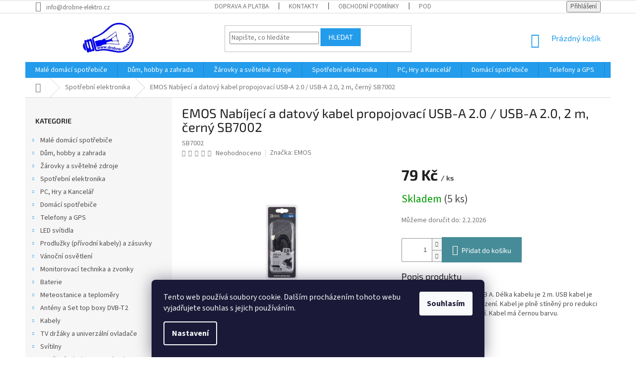

--- FILE ---
content_type: text/html; charset=utf-8
request_url: https://www.drobne-elektro.cz/elektronika/emos-usb-kabel-2-0-a-vidlice-a-vidlice-2m-2/
body_size: 33745
content:
<!doctype html><html lang="cs" dir="ltr" class="header-background-light external-fonts-loaded"><head><meta charset="utf-8" /><meta name="viewport" content="width=device-width,initial-scale=1" /><title>EMOS Nabíjecí a datový kabel propojovací USB-A 2.0 / USB-A 2.0, 2 m, černý SB7002 - Drobné-elektro.cz</title><link rel="preconnect" href="https://cdn.myshoptet.com" /><link rel="dns-prefetch" href="https://cdn.myshoptet.com" /><link rel="preload" href="https://cdn.myshoptet.com/prj/dist/master/cms/libs/jquery/jquery-1.11.3.min.js" as="script" /><link href="https://cdn.myshoptet.com/prj/dist/master/cms/templates/frontend_templates/shared/css/font-face/source-sans-3.css" rel="stylesheet"><link href="https://cdn.myshoptet.com/prj/dist/master/cms/templates/frontend_templates/shared/css/font-face/exo-2.css" rel="stylesheet"><link href="https://cdn.myshoptet.com/prj/dist/master/shop/dist/font-shoptet-11.css.62c94c7785ff2cea73b2.css" rel="stylesheet"><script>
dataLayer = [];
dataLayer.push({'shoptet' : {
    "pageId": 3989,
    "pageType": "productDetail",
    "currency": "CZK",
    "currencyInfo": {
        "decimalSeparator": ",",
        "exchangeRate": 1,
        "priceDecimalPlaces": 0,
        "symbol": "K\u010d",
        "symbolLeft": 0,
        "thousandSeparator": " "
    },
    "language": "cs",
    "projectId": 113611,
    "product": {
        "id": 54236,
        "guid": "84568a55-7900-11e6-968a-0cc47a6c92bc",
        "hasVariants": false,
        "codes": [
            {
                "code": "SB7002",
                "quantity": "5",
                "stocks": [
                    {
                        "id": 1,
                        "quantity": "5"
                    }
                ]
            }
        ],
        "code": "SB7002",
        "name": "EMOS Nab\u00edjec\u00ed a datov\u00fd kabel propojovac\u00ed USB-A 2.0 \/ USB-A 2.0, 2 m, \u010dern\u00fd SB7002",
        "appendix": "",
        "weight": 0.085999999999999993,
        "manufacturer": "EMOS",
        "manufacturerGuid": "1EF533241F246560BD9EDA0BA3DED3EE",
        "currentCategory": "Elektronika",
        "currentCategoryGuid": "886babf8-a1bd-11ed-bc13-ea8f2c9efe4a",
        "defaultCategory": "Elektronika",
        "defaultCategoryGuid": "886babf8-a1bd-11ed-bc13-ea8f2c9efe4a",
        "currency": "CZK",
        "priceWithVat": 79
    },
    "stocks": [
        {
            "id": 1,
            "title": "Elektro Letn\u00e1",
            "isDeliveryPoint": 1,
            "visibleOnEshop": 1
        },
        {
            "id": "ext",
            "title": "Sklad",
            "isDeliveryPoint": 0,
            "visibleOnEshop": 1
        }
    ],
    "cartInfo": {
        "id": null,
        "freeShipping": false,
        "freeShippingFrom": 2499,
        "leftToFreeGift": {
            "formattedPrice": "0 K\u010d",
            "priceLeft": 0
        },
        "freeGift": false,
        "leftToFreeShipping": {
            "priceLeft": 2499,
            "dependOnRegion": 0,
            "formattedPrice": "2 499 K\u010d"
        },
        "discountCoupon": [],
        "getNoBillingShippingPrice": {
            "withoutVat": 0,
            "vat": 0,
            "withVat": 0
        },
        "cartItems": [],
        "taxMode": "ORDINARY"
    },
    "cart": [],
    "customer": {
        "priceRatio": 1,
        "priceListId": 1,
        "groupId": null,
        "registered": false,
        "mainAccount": false
    }
}});
dataLayer.push({'cookie_consent' : {
    "marketing": "denied",
    "analytics": "denied"
}});
document.addEventListener('DOMContentLoaded', function() {
    shoptet.consent.onAccept(function(agreements) {
        if (agreements.length == 0) {
            return;
        }
        dataLayer.push({
            'cookie_consent' : {
                'marketing' : (agreements.includes(shoptet.config.cookiesConsentOptPersonalisation)
                    ? 'granted' : 'denied'),
                'analytics': (agreements.includes(shoptet.config.cookiesConsentOptAnalytics)
                    ? 'granted' : 'denied')
            },
            'event': 'cookie_consent'
        });
    });
});
</script>
<meta property="og:type" content="website"><meta property="og:site_name" content="drobne-elektro.cz"><meta property="og:url" content="https://www.drobne-elektro.cz/elektronika/emos-usb-kabel-2-0-a-vidlice-a-vidlice-2m-2/"><meta property="og:title" content="EMOS Nabíjecí a datový kabel propojovací USB-A 2.0 / USB-A 2.0, 2 m, černý SB7002 - Drobné-elektro.cz"><meta name="author" content="Drobné-elektro.cz"><meta name="web_author" content="Shoptet.cz"><meta name="dcterms.rightsHolder" content="www.drobne-elektro.cz"><meta name="robots" content="index,follow"><meta property="og:image" content="https://cdn.myshoptet.com/usr/www.drobne-elektro.cz/user/shop/big/54236_emos-nabijeci-a-datovy-kabel-propojovaci-usb-a-2-0-usb-a-2-0--2-m--cerny-sb7002.jpg?6321b2c0"><meta property="og:description" content="EMOS Nabíjecí a datový kabel propojovací USB-A 2.0 / USB-A 2.0, 2 m, černý SB7002. Popis produktu
USB kabel 2.0 s vidlicemi USB A. Délka kabelu je 2 m. USB kabel je vhodný pro PC periferní zařízení. Kabel je plně stíněný pro redukci elektromagnetického rušení. Kabel má černou barvu.
Výhody produktu
Plně stíněný…"><meta name="description" content="EMOS Nabíjecí a datový kabel propojovací USB-A 2.0 / USB-A 2.0, 2 m, černý SB7002. Popis produktu
USB kabel 2.0 s vidlicemi USB A. Délka kabelu je 2 m. USB kabel je vhodný pro PC periferní zařízení. Kabel je plně stíněný pro redukci elektromagnetického rušení. Kabel má černou barvu.
Výhody produktu
Plně stíněný…"><meta property="product:price:amount" content="79"><meta property="product:price:currency" content="CZK"><style>:root {--color-primary: #239ceb;--color-primary-h: 204;--color-primary-s: 83%;--color-primary-l: 53%;--color-primary-hover: #1997e5;--color-primary-hover-h: 203;--color-primary-hover-s: 80%;--color-primary-hover-l: 50%;--color-secondary: #468c98;--color-secondary-h: 189;--color-secondary-s: 37%;--color-secondary-l: 44%;--color-secondary-hover: #3b7580;--color-secondary-hover-h: 190;--color-secondary-hover-s: 37%;--color-secondary-hover-l: 37%;--color-tertiary: #239CEB;--color-tertiary-h: 204;--color-tertiary-s: 83%;--color-tertiary-l: 53%;--color-tertiary-hover: #239CEB;--color-tertiary-hover-h: 204;--color-tertiary-hover-s: 83%;--color-tertiary-hover-l: 53%;--color-header-background: #ffffff;--template-font: "Source Sans 3";--template-headings-font: "Exo 2";--header-background-url: none;--cookies-notice-background: #1A1937;--cookies-notice-color: #F8FAFB;--cookies-notice-button-hover: #f5f5f5;--cookies-notice-link-hover: #27263f;--templates-update-management-preview-mode-content: "Náhled aktualizací šablony je aktivní pro váš prohlížeč."}</style>
    
    <link href="https://cdn.myshoptet.com/prj/dist/master/shop/dist/main-11.less.5a24dcbbdabfd189c152.css" rel="stylesheet" />
        
    <script>var shoptet = shoptet || {};</script>
    <script src="https://cdn.myshoptet.com/prj/dist/master/shop/dist/main-3g-header.js.05f199e7fd2450312de2.js"></script>
<!-- User include --><!-- project html code header -->
<!--<style>
@media only screen and (min-width: 40em){
#subcategories{
border:0;
}

#subcategories a{
display:block;
background-color:#E0FFFF;
padding:15px;
color:black;
width:100%;
}

#subcategories div:before{
content:none;
}
}
#logo{
width:100%;
}
#logo >img{
width:210px;
height:123px;
margin:15px auto;
display:block;
}
#contact-table td{
font-size:0.8125rem !important;
}
</style>-->

<!-- /User include --><link rel="shortcut icon" href="/favicon.ico" type="image/x-icon" /><link rel="canonical" href="https://www.drobne-elektro.cz/elektronika/emos-usb-kabel-2-0-a-vidlice-a-vidlice-2m-2/" />    <script>
        var _hwq = _hwq || [];
        _hwq.push(['setKey', '6861611D81DF955AB2AD4C89DA68D0D0']);
        _hwq.push(['setTopPos', '20']);
        _hwq.push(['showWidget', '22']);
        (function() {
            var ho = document.createElement('script');
            ho.src = 'https://cz.im9.cz/direct/i/gjs.php?n=wdgt&sak=6861611D81DF955AB2AD4C89DA68D0D0';
            var s = document.getElementsByTagName('script')[0]; s.parentNode.insertBefore(ho, s);
        })();
    </script>
    <!-- Global site tag (gtag.js) - Google Analytics -->
    <script async src="https://www.googletagmanager.com/gtag/js?id=UA-84248835-1"></script>
    <script>
        
        window.dataLayer = window.dataLayer || [];
        function gtag(){dataLayer.push(arguments);}
        

                    console.debug('default consent data');

            gtag('consent', 'default', {"ad_storage":"denied","analytics_storage":"denied","ad_user_data":"denied","ad_personalization":"denied","wait_for_update":500});
            dataLayer.push({
                'event': 'default_consent'
            });
        
        gtag('js', new Date());

                gtag('config', 'UA-84248835-1', { 'groups': "UA" });
        
        
                gtag('config', 'AW-857512131');
        
        
        
        
        
        
                gtag('set', 'currency', 'CZK');

        gtag('event', 'view_item', {
            "send_to": "UA",
            "items": [
                {
                    "id": "SB7002",
                    "name": "EMOS Nab\u00edjec\u00ed a datov\u00fd kabel propojovac\u00ed USB-A 2.0 \/ USB-A 2.0, 2 m, \u010dern\u00fd SB7002",
                    "category": "Elektronika",
                                        "brand": "EMOS",
                                                            "price": 65
                }
            ]
        });
        
        
        
        
        
        
        
        
        
        
        
        
        document.addEventListener('DOMContentLoaded', function() {
            if (typeof shoptet.tracking !== 'undefined') {
                for (var id in shoptet.tracking.bannersList) {
                    gtag('event', 'view_promotion', {
                        "send_to": "UA",
                        "promotions": [
                            {
                                "id": shoptet.tracking.bannersList[id].id,
                                "name": shoptet.tracking.bannersList[id].name,
                                "position": shoptet.tracking.bannersList[id].position
                            }
                        ]
                    });
                }
            }

            shoptet.consent.onAccept(function(agreements) {
                if (agreements.length !== 0) {
                    console.debug('gtag consent accept');
                    var gtagConsentPayload =  {
                        'ad_storage': agreements.includes(shoptet.config.cookiesConsentOptPersonalisation)
                            ? 'granted' : 'denied',
                        'analytics_storage': agreements.includes(shoptet.config.cookiesConsentOptAnalytics)
                            ? 'granted' : 'denied',
                                                                                                'ad_user_data': agreements.includes(shoptet.config.cookiesConsentOptPersonalisation)
                            ? 'granted' : 'denied',
                        'ad_personalization': agreements.includes(shoptet.config.cookiesConsentOptPersonalisation)
                            ? 'granted' : 'denied',
                        };
                    console.debug('update consent data', gtagConsentPayload);
                    gtag('consent', 'update', gtagConsentPayload);
                    dataLayer.push(
                        { 'event': 'update_consent' }
                    );
                }
            });
        });
    </script>
<script>
    (function(t, r, a, c, k, i, n, g) { t['ROIDataObject'] = k;
    t[k]=t[k]||function(){ (t[k].q=t[k].q||[]).push(arguments) },t[k].c=i;n=r.createElement(a),
    g=r.getElementsByTagName(a)[0];n.async=1;n.src=c;g.parentNode.insertBefore(n,g)
    })(window, document, 'script', '//www.heureka.cz/ocm/sdk.js?source=shoptet&version=2&page=product_detail', 'heureka', 'cz');

    heureka('set_user_consent', 0);
</script>
</head><body class="desktop id-3989 in-elektronika template-11 type-product type-detail multiple-columns-body columns-3 ums_forms_redesign--off ums_a11y_category_page--on ums_discussion_rating_forms--off ums_flags_display_unification--on ums_a11y_login--on mobile-header-version-0"><noscript>
    <style>
        #header {
            padding-top: 0;
            position: relative !important;
            top: 0;
        }
        .header-navigation {
            position: relative !important;
        }
        .overall-wrapper {
            margin: 0 !important;
        }
        body:not(.ready) {
            visibility: visible !important;
        }
    </style>
    <div class="no-javascript">
        <div class="no-javascript__title">Musíte změnit nastavení vašeho prohlížeče</div>
        <div class="no-javascript__text">Podívejte se na: <a href="https://www.google.com/support/bin/answer.py?answer=23852">Jak povolit JavaScript ve vašem prohlížeči</a>.</div>
        <div class="no-javascript__text">Pokud používáte software na blokování reklam, může být nutné povolit JavaScript z této stránky.</div>
        <div class="no-javascript__text">Děkujeme.</div>
    </div>
</noscript>

        <div id="fb-root"></div>
        <script>
            window.fbAsyncInit = function() {
                FB.init({
                    autoLogAppEvents : true,
                    xfbml            : true,
                    version          : 'v24.0'
                });
            };
        </script>
        <script async defer crossorigin="anonymous" src="https://connect.facebook.net/cs_CZ/sdk.js#xfbml=1&version=v24.0"></script>    <div class="siteCookies siteCookies--bottom siteCookies--dark js-siteCookies" role="dialog" data-testid="cookiesPopup" data-nosnippet>
        <div class="siteCookies__form">
            <div class="siteCookies__content">
                <div class="siteCookies__text">
                    Tento web používá soubory cookie. Dalším procházením tohoto webu vyjadřujete souhlas s jejich používáním.
                </div>
                <p class="siteCookies__links">
                    <button class="siteCookies__link js-cookies-settings" aria-label="Nastavení cookies" data-testid="cookiesSettings">Nastavení</button>
                </p>
            </div>
            <div class="siteCookies__buttonWrap">
                                <button class="siteCookies__button js-cookiesConsentSubmit" value="all" aria-label="Přijmout cookies" data-testid="buttonCookiesAccept">Souhlasím</button>
            </div>
        </div>
        <script>
            document.addEventListener("DOMContentLoaded", () => {
                const siteCookies = document.querySelector('.js-siteCookies');
                document.addEventListener("scroll", shoptet.common.throttle(() => {
                    const st = document.documentElement.scrollTop;
                    if (st > 1) {
                        siteCookies.classList.add('siteCookies--scrolled');
                    } else {
                        siteCookies.classList.remove('siteCookies--scrolled');
                    }
                }, 100));
            });
        </script>
    </div>
<a href="#content" class="skip-link sr-only">Přejít na obsah</a><div class="overall-wrapper"><div class="user-action"><div class="container">
    <div class="user-action-in">
                    <div id="login" class="user-action-login popup-widget login-widget" role="dialog" aria-labelledby="loginHeading">
        <div class="popup-widget-inner">
                            <h2 id="loginHeading">Přihlášení k vašemu účtu</h2><div id="customerLogin"><form action="/action/Customer/Login/" method="post" id="formLoginIncluded" class="csrf-enabled formLogin" data-testid="formLogin"><input type="hidden" name="referer" value="" /><div class="form-group"><div class="input-wrapper email js-validated-element-wrapper no-label"><input type="email" name="email" class="form-control" autofocus placeholder="E-mailová adresa (např. jan@novak.cz)" data-testid="inputEmail" autocomplete="email" required /></div></div><div class="form-group"><div class="input-wrapper password js-validated-element-wrapper no-label"><input type="password" name="password" class="form-control" placeholder="Heslo" data-testid="inputPassword" autocomplete="current-password" required /><span class="no-display">Nemůžete vyplnit toto pole</span><input type="text" name="surname" value="" class="no-display" /></div></div><div class="form-group"><div class="login-wrapper"><button type="submit" class="btn btn-secondary btn-text btn-login" data-testid="buttonSubmit">Přihlásit se</button><div class="password-helper"><a href="/registrace/" data-testid="signup" rel="nofollow">Nová registrace</a><a href="/klient/zapomenute-heslo/" rel="nofollow">Zapomenuté heslo</a></div></div></div></form>
</div>                    </div>
    </div>

                            <div id="cart-widget" class="user-action-cart popup-widget cart-widget loader-wrapper" data-testid="popupCartWidget" role="dialog" aria-hidden="true">
    <div class="popup-widget-inner cart-widget-inner place-cart-here">
        <div class="loader-overlay">
            <div class="loader"></div>
        </div>
    </div>

    <div class="cart-widget-button">
        <a href="/kosik/" class="btn btn-conversion" id="continue-order-button" rel="nofollow" data-testid="buttonNextStep">Pokračovat do košíku</a>
    </div>
</div>
            </div>
</div>
</div><div class="top-navigation-bar" data-testid="topNavigationBar">

    <div class="container">

        <div class="top-navigation-contacts">
            <strong>Zákaznická podpora:</strong><a href="mailto:info@drobne-elektro.cz" class="project-email" data-testid="contactboxEmail"><span>info@drobne-elektro.cz</span></a>        </div>

                            <div class="top-navigation-menu">
                <div class="top-navigation-menu-trigger"></div>
                <ul class="top-navigation-bar-menu">
                                            <li class="top-navigation-menu-item-3485">
                            <a href="/doprava-a-platba/" target="blank">Doprava a platba</a>
                        </li>
                                            <li class="top-navigation-menu-item-29">
                            <a href="/kontakty/" target="blank"> Kontakty</a>
                        </li>
                                            <li class="top-navigation-menu-item-39">
                            <a href="/obchodni-podminky/" target="blank">Obchodní podmínky</a>
                        </li>
                                            <li class="top-navigation-menu-item-3771">
                            <a href="/podminky-ochrany-osobnich-udaju/" target="blank">Podmínky ochrany osobních údajů</a>
                        </li>
                                    </ul>
                <ul class="top-navigation-bar-menu-helper"></ul>
            </div>
        
        <div class="top-navigation-tools">
            <div class="responsive-tools">
                <a href="#" class="toggle-window" data-target="search" aria-label="Hledat" data-testid="linkSearchIcon"></a>
                                                            <a href="#" class="toggle-window" data-target="login"></a>
                                                    <a href="#" class="toggle-window" data-target="navigation" aria-label="Menu" data-testid="hamburgerMenu"></a>
            </div>
                        <button class="top-nav-button top-nav-button-login toggle-window" type="button" data-target="login" aria-haspopup="dialog" aria-controls="login" aria-expanded="false" data-testid="signin"><span>Přihlášení</span></button>        </div>

    </div>

</div>
<header id="header"><div class="container navigation-wrapper">
    <div class="header-top">
        <div class="site-name-wrapper">
            <div class="site-name"><a href="/" data-testid="linkWebsiteLogo"><img src="https://cdn.myshoptet.com/usr/www.drobne-elektro.cz/user/logos/logo.png" alt="Drobné-elektro.cz" fetchpriority="low" /></a></div>        </div>
        <div class="search" itemscope itemtype="https://schema.org/WebSite">
            <meta itemprop="headline" content="Elektronika"/><meta itemprop="url" content="https://www.drobne-elektro.cz"/><meta itemprop="text" content="EMOS Nabíjecí a datový kabel propojovací USB-A 2.0 / USB-A 2.0, 2 m, černý SB7002. Popis produktu USB kabel 2.0 s vidlicemi USB A. Délka kabelu je 2 m. USB kabel je vhodný pro PC periferní zařízení. Kabel je plně stíněný pro redukci elektromagnetického rušení. Kabel má černou barvu. Výhody produktu Plně stíněný kabel."/>            <form action="/action/ProductSearch/prepareString/" method="post"
    id="formSearchForm" class="search-form compact-form js-search-main"
    itemprop="potentialAction" itemscope itemtype="https://schema.org/SearchAction" data-testid="searchForm">
    <fieldset>
        <meta itemprop="target"
            content="https://www.drobne-elektro.cz/vyhledavani/?string={string}"/>
        <input type="hidden" name="language" value="cs"/>
        
            
<input
    type="search"
    name="string"
        class="query-input form-control search-input js-search-input"
    placeholder="Napište, co hledáte"
    autocomplete="off"
    required
    itemprop="query-input"
    aria-label="Vyhledávání"
    data-testid="searchInput"
>
            <button type="submit" class="btn btn-default" data-testid="searchBtn">Hledat</button>
        
    </fieldset>
</form>
        </div>
        <div class="navigation-buttons">
                
    <a href="/kosik/" class="btn btn-icon toggle-window cart-count" data-target="cart" data-hover="true" data-redirect="true" data-testid="headerCart" rel="nofollow" aria-haspopup="dialog" aria-expanded="false" aria-controls="cart-widget">
        
                <span class="sr-only">Nákupní košík</span>
        
            <span class="cart-price visible-lg-inline-block" data-testid="headerCartPrice">
                                    Prázdný košík                            </span>
        
    
            </a>
        </div>
    </div>
    <nav id="navigation" aria-label="Hlavní menu" data-collapsible="true"><div class="navigation-in menu"><ul class="menu-level-1" role="menubar" data-testid="headerMenuItems"><li class="menu-item-5089 ext" role="none"><a href="/male-domaci-spotrebice/" data-testid="headerMenuItem" role="menuitem" aria-haspopup="true" aria-expanded="false"><b>Malé domácí spotřebiče</b><span class="submenu-arrow"></span></a><ul class="menu-level-2" aria-label="Malé domácí spotřebiče" tabindex="-1" role="menu"><li class="menu-item-5092 has-third-level" role="none"><a href="/priprava-kavy/" class="menu-image" data-testid="headerMenuItem" tabindex="-1" aria-hidden="true"><img src="data:image/svg+xml,%3Csvg%20width%3D%22140%22%20height%3D%22100%22%20xmlns%3D%22http%3A%2F%2Fwww.w3.org%2F2000%2Fsvg%22%3E%3C%2Fsvg%3E" alt="" aria-hidden="true" width="140" height="100"  data-src="https://cdn.myshoptet.com/prj/dist/master/cms/templates/frontend_templates/00/img/folder.svg" fetchpriority="low" /></a><div><a href="/priprava-kavy/" data-testid="headerMenuItem" role="menuitem"><span>Příprava kávy</span></a>
                                                    <ul class="menu-level-3" role="menu">
                                                                    <li class="menu-item-5095" role="none">
                                        <a href="/kavomlynky/" data-testid="headerMenuItem" role="menuitem">
                                            Kávomlýnky</a>,                                    </li>
                                                                    <li class="menu-item-5544" role="none">
                                        <a href="/prislusenstvi-espresso-a-kavovaru/" data-testid="headerMenuItem" role="menuitem">
                                            Příslušenství espresso a kávovarů</a>                                    </li>
                                                            </ul>
                        </div></li><li class="menu-item-5096 has-third-level" role="none"><a href="/holeni--strihani/" class="menu-image" data-testid="headerMenuItem" tabindex="-1" aria-hidden="true"><img src="data:image/svg+xml,%3Csvg%20width%3D%22140%22%20height%3D%22100%22%20xmlns%3D%22http%3A%2F%2Fwww.w3.org%2F2000%2Fsvg%22%3E%3C%2Fsvg%3E" alt="" aria-hidden="true" width="140" height="100"  data-src="https://cdn.myshoptet.com/prj/dist/master/cms/templates/frontend_templates/00/img/folder.svg" fetchpriority="low" /></a><div><a href="/holeni--strihani/" data-testid="headerMenuItem" role="menuitem"><span>Holení, stříhání</span></a>
                                                    <ul class="menu-level-3" role="menu">
                                                                    <li class="menu-item-5099" role="none">
                                        <a href="/panske-holici-strojky/" data-testid="headerMenuItem" role="menuitem">
                                            Pánské holící strojky</a>                                    </li>
                                                            </ul>
                        </div></li><li class="menu-item-5102 has-third-level" role="none"><a href="/vysavace-a-uklid-2/" class="menu-image" data-testid="headerMenuItem" tabindex="-1" aria-hidden="true"><img src="data:image/svg+xml,%3Csvg%20width%3D%22140%22%20height%3D%22100%22%20xmlns%3D%22http%3A%2F%2Fwww.w3.org%2F2000%2Fsvg%22%3E%3C%2Fsvg%3E" alt="" aria-hidden="true" width="140" height="100"  data-src="https://cdn.myshoptet.com/prj/dist/master/cms/templates/frontend_templates/00/img/folder.svg" fetchpriority="low" /></a><div><a href="/vysavace-a-uklid-2/" data-testid="headerMenuItem" role="menuitem"><span>Vysavače a úklid</span></a>
                                                    <ul class="menu-level-3" role="menu">
                                                                    <li class="menu-item-5105" role="none">
                                        <a href="/prislusenstvi-k-vysavacum-2/" data-testid="headerMenuItem" role="menuitem">
                                            Příslušenství k vysavačům</a>,                                    </li>
                                                                    <li class="menu-item-5246" role="none">
                                        <a href="/tycove-vysavace-2/" data-testid="headerMenuItem" role="menuitem">
                                            Tyčové vysavače</a>,                                    </li>
                                                                    <li class="menu-item-5288" role="none">
                                        <a href="/roboticke-vysavace-2/" data-testid="headerMenuItem" role="menuitem">
                                            Robotické vysavače</a>,                                    </li>
                                                                    <li class="menu-item-5346" role="none">
                                        <a href="/rucni-vysavace/" data-testid="headerMenuItem" role="menuitem">
                                            Ruční vysavače</a>,                                    </li>
                                                                    <li class="menu-item-5475" role="none">
                                        <a href="/podlahove-vysavace-2/" data-testid="headerMenuItem" role="menuitem">
                                            Podlahové vysavače</a>                                    </li>
                                                            </ul>
                        </div></li><li class="menu-item-5108 has-third-level" role="none"><a href="/topidla-3/" class="menu-image" data-testid="headerMenuItem" tabindex="-1" aria-hidden="true"><img src="data:image/svg+xml,%3Csvg%20width%3D%22140%22%20height%3D%22100%22%20xmlns%3D%22http%3A%2F%2Fwww.w3.org%2F2000%2Fsvg%22%3E%3C%2Fsvg%3E" alt="" aria-hidden="true" width="140" height="100"  data-src="https://cdn.myshoptet.com/prj/dist/master/cms/templates/frontend_templates/00/img/folder.svg" fetchpriority="low" /></a><div><a href="/topidla-3/" data-testid="headerMenuItem" role="menuitem"><span>Topidla</span></a>
                                                    <ul class="menu-level-3" role="menu">
                                                                    <li class="menu-item-5111" role="none">
                                        <a href="/venkovni-topidla-2/" data-testid="headerMenuItem" role="menuitem">
                                            Venkovní topidla</a>,                                    </li>
                                                                    <li class="menu-item-5559" role="none">
                                        <a href="/olejove-radiatory-2/" data-testid="headerMenuItem" role="menuitem">
                                            Olejové radiátory</a>                                    </li>
                                                            </ul>
                        </div></li><li class="menu-item-5156 has-third-level" role="none"><a href="/varne-konvice/" class="menu-image" data-testid="headerMenuItem" tabindex="-1" aria-hidden="true"><img src="data:image/svg+xml,%3Csvg%20width%3D%22140%22%20height%3D%22100%22%20xmlns%3D%22http%3A%2F%2Fwww.w3.org%2F2000%2Fsvg%22%3E%3C%2Fsvg%3E" alt="" aria-hidden="true" width="140" height="100"  data-src="https://cdn.myshoptet.com/prj/dist/master/cms/templates/frontend_templates/00/img/folder.svg" fetchpriority="low" /></a><div><a href="/varne-konvice/" data-testid="headerMenuItem" role="menuitem"><span>Varné konvice</span></a>
                                                    <ul class="menu-level-3" role="menu">
                                                                    <li class="menu-item-5159" role="none">
                                        <a href="/varne-konvice-bez-nastaveni-teploty-2/" data-testid="headerMenuItem" role="menuitem">
                                            Varné konvice bez nastavení teploty</a>,                                    </li>
                                                                    <li class="menu-item-5180" role="none">
                                        <a href="/konvice-s-nastavenim-teploty-2/" data-testid="headerMenuItem" role="menuitem">
                                            Konvice s nastavením teploty</a>                                    </li>
                                                            </ul>
                        </div></li><li class="menu-item-5171 has-third-level" role="none"><a href="/mixovani--slehani-2/" class="menu-image" data-testid="headerMenuItem" tabindex="-1" aria-hidden="true"><img src="data:image/svg+xml,%3Csvg%20width%3D%22140%22%20height%3D%22100%22%20xmlns%3D%22http%3A%2F%2Fwww.w3.org%2F2000%2Fsvg%22%3E%3C%2Fsvg%3E" alt="" aria-hidden="true" width="140" height="100"  data-src="https://cdn.myshoptet.com/prj/dist/master/cms/templates/frontend_templates/00/img/folder.svg" fetchpriority="low" /></a><div><a href="/mixovani--slehani-2/" data-testid="headerMenuItem" role="menuitem"><span>Mixování, šlehání</span></a>
                                                    <ul class="menu-level-3" role="menu">
                                                                    <li class="menu-item-5174" role="none">
                                        <a href="/sekacky-2/" data-testid="headerMenuItem" role="menuitem">
                                            Sekáčky</a>,                                    </li>
                                                                    <li class="menu-item-5370" role="none">
                                        <a href="/smoothie-2/" data-testid="headerMenuItem" role="menuitem">
                                            Smoothie</a>,                                    </li>
                                                                    <li class="menu-item-5472" role="none">
                                        <a href="/stolni-mixery/" data-testid="headerMenuItem" role="menuitem">
                                            Stolní mixéry</a>,                                    </li>
                                                                    <li class="menu-item-5478" role="none">
                                        <a href="/tycove-mixery-2/" data-testid="headerMenuItem" role="menuitem">
                                            Tyčové mixéry</a>,                                    </li>
                                                                    <li class="menu-item-5565" role="none">
                                        <a href="/slehace/" data-testid="headerMenuItem" role="menuitem">
                                            Šlehače</a>                                    </li>
                                                            </ul>
                        </div></li><li class="menu-item-5291 has-third-level" role="none"><a href="/peceni-2/" class="menu-image" data-testid="headerMenuItem" tabindex="-1" aria-hidden="true"><img src="data:image/svg+xml,%3Csvg%20width%3D%22140%22%20height%3D%22100%22%20xmlns%3D%22http%3A%2F%2Fwww.w3.org%2F2000%2Fsvg%22%3E%3C%2Fsvg%3E" alt="" aria-hidden="true" width="140" height="100"  data-src="https://cdn.myshoptet.com/prj/dist/master/cms/templates/frontend_templates/00/img/folder.svg" fetchpriority="low" /></a><div><a href="/peceni-2/" data-testid="headerMenuItem" role="menuitem"><span>Pečení</span></a>
                                                    <ul class="menu-level-3" role="menu">
                                                                    <li class="menu-item-5294" role="none">
                                        <a href="/el--pecici-panve-2/" data-testid="headerMenuItem" role="menuitem">
                                            El. pečící pánve</a>                                    </li>
                                                            </ul>
                        </div></li><li class="menu-item-5361 has-third-level" role="none"><a href="/zehleni-a-naparovani-2/" class="menu-image" data-testid="headerMenuItem" tabindex="-1" aria-hidden="true"><img src="data:image/svg+xml,%3Csvg%20width%3D%22140%22%20height%3D%22100%22%20xmlns%3D%22http%3A%2F%2Fwww.w3.org%2F2000%2Fsvg%22%3E%3C%2Fsvg%3E" alt="" aria-hidden="true" width="140" height="100"  data-src="https://cdn.myshoptet.com/prj/dist/master/cms/templates/frontend_templates/00/img/folder.svg" fetchpriority="low" /></a><div><a href="/zehleni-a-naparovani-2/" data-testid="headerMenuItem" role="menuitem"><span>Žehlení a napařování</span></a>
                                                    <ul class="menu-level-3" role="menu">
                                                                    <li class="menu-item-5364" role="none">
                                        <a href="/naparovace-odevu/" data-testid="headerMenuItem" role="menuitem">
                                            Napařovače oděvů</a>                                    </li>
                                                            </ul>
                        </div></li><li class="menu-item-5396 has-third-level" role="none"><a href="/ventilatory-2/" class="menu-image" data-testid="headerMenuItem" tabindex="-1" aria-hidden="true"><img src="data:image/svg+xml,%3Csvg%20width%3D%22140%22%20height%3D%22100%22%20xmlns%3D%22http%3A%2F%2Fwww.w3.org%2F2000%2Fsvg%22%3E%3C%2Fsvg%3E" alt="" aria-hidden="true" width="140" height="100"  data-src="https://cdn.myshoptet.com/prj/dist/master/cms/templates/frontend_templates/00/img/folder.svg" fetchpriority="low" /></a><div><a href="/ventilatory-2/" data-testid="headerMenuItem" role="menuitem"><span>Ventilátory</span></a>
                                                    <ul class="menu-level-3" role="menu">
                                                                    <li class="menu-item-5399" role="none">
                                        <a href="/stojanove-ventilatory/" data-testid="headerMenuItem" role="menuitem">
                                            Stojanové ventilátory</a>,                                    </li>
                                                                    <li class="menu-item-5529" role="none">
                                        <a href="/ochlazovace-vzduchu/" data-testid="headerMenuItem" role="menuitem">
                                            Ochlazovače vzduchu</a>                                    </li>
                                                            </ul>
                        </div></li><li class="menu-item-5405 has-third-level" role="none"><a href="/sendvicovace-a-topinkovace/" class="menu-image" data-testid="headerMenuItem" tabindex="-1" aria-hidden="true"><img src="data:image/svg+xml,%3Csvg%20width%3D%22140%22%20height%3D%22100%22%20xmlns%3D%22http%3A%2F%2Fwww.w3.org%2F2000%2Fsvg%22%3E%3C%2Fsvg%3E" alt="" aria-hidden="true" width="140" height="100"  data-src="https://cdn.myshoptet.com/prj/dist/master/cms/templates/frontend_templates/00/img/folder.svg" fetchpriority="low" /></a><div><a href="/sendvicovace-a-topinkovace/" data-testid="headerMenuItem" role="menuitem"><span>Sendvičovače a topinkovače</span></a>
                                                    <ul class="menu-level-3" role="menu">
                                                                    <li class="menu-item-5408" role="none">
                                        <a href="/sendvicovace-2/" data-testid="headerMenuItem" role="menuitem">
                                            Sendvičovače</a>                                    </li>
                                                            </ul>
                        </div></li><li class="menu-item-5436 has-third-level" role="none"><a href="/krajeni-a-mleti/" class="menu-image" data-testid="headerMenuItem" tabindex="-1" aria-hidden="true"><img src="data:image/svg+xml,%3Csvg%20width%3D%22140%22%20height%3D%22100%22%20xmlns%3D%22http%3A%2F%2Fwww.w3.org%2F2000%2Fsvg%22%3E%3C%2Fsvg%3E" alt="" aria-hidden="true" width="140" height="100"  data-src="https://cdn.myshoptet.com/prj/dist/master/cms/templates/frontend_templates/00/img/folder.svg" fetchpriority="low" /></a><div><a href="/krajeni-a-mleti/" data-testid="headerMenuItem" role="menuitem"><span>Krájení a mletí</span></a>
                                                    <ul class="menu-level-3" role="menu">
                                                                    <li class="menu-item-5439" role="none">
                                        <a href="/struhadla/" data-testid="headerMenuItem" role="menuitem">
                                            Struhadla</a>                                    </li>
                                                            </ul>
                        </div></li><li class="menu-item-5442 has-third-level" role="none"><a href="/pece-o-vlasy-2/" class="menu-image" data-testid="headerMenuItem" tabindex="-1" aria-hidden="true"><img src="data:image/svg+xml,%3Csvg%20width%3D%22140%22%20height%3D%22100%22%20xmlns%3D%22http%3A%2F%2Fwww.w3.org%2F2000%2Fsvg%22%3E%3C%2Fsvg%3E" alt="" aria-hidden="true" width="140" height="100"  data-src="https://cdn.myshoptet.com/prj/dist/master/cms/templates/frontend_templates/00/img/folder.svg" fetchpriority="low" /></a><div><a href="/pece-o-vlasy-2/" data-testid="headerMenuItem" role="menuitem"><span>Péče o vlasy</span></a>
                                                    <ul class="menu-level-3" role="menu">
                                                                    <li class="menu-item-5445" role="none">
                                        <a href="/kulmy-2/" data-testid="headerMenuItem" role="menuitem">
                                            Kulmy</a>,                                    </li>
                                                                    <li class="menu-item-5568" role="none">
                                        <a href="/vysousece-vlasu-3/" data-testid="headerMenuItem" role="menuitem">
                                            Vysoušeče vlasů</a>                                    </li>
                                                            </ul>
                        </div></li><li class="menu-item-5448 has-third-level" role="none"><a href="/pece-o-telo-2/" class="menu-image" data-testid="headerMenuItem" tabindex="-1" aria-hidden="true"><img src="data:image/svg+xml,%3Csvg%20width%3D%22140%22%20height%3D%22100%22%20xmlns%3D%22http%3A%2F%2Fwww.w3.org%2F2000%2Fsvg%22%3E%3C%2Fsvg%3E" alt="" aria-hidden="true" width="140" height="100"  data-src="https://cdn.myshoptet.com/prj/dist/master/cms/templates/frontend_templates/00/img/folder.svg" fetchpriority="low" /></a><div><a href="/pece-o-telo-2/" data-testid="headerMenuItem" role="menuitem"><span>Péče o tělo</span></a>
                                                    <ul class="menu-level-3" role="menu">
                                                                    <li class="menu-item-5451" role="none">
                                        <a href="/masazni-pristroje/" data-testid="headerMenuItem" role="menuitem">
                                            Masážní přístroje</a>                                    </li>
                                                            </ul>
                        </div></li><li class="menu-item-5457 has-third-level" role="none"><a href="/odstavnovani/" class="menu-image" data-testid="headerMenuItem" tabindex="-1" aria-hidden="true"><img src="data:image/svg+xml,%3Csvg%20width%3D%22140%22%20height%3D%22100%22%20xmlns%3D%22http%3A%2F%2Fwww.w3.org%2F2000%2Fsvg%22%3E%3C%2Fsvg%3E" alt="" aria-hidden="true" width="140" height="100"  data-src="https://cdn.myshoptet.com/prj/dist/master/cms/templates/frontend_templates/00/img/folder.svg" fetchpriority="low" /></a><div><a href="/odstavnovani/" data-testid="headerMenuItem" role="menuitem"><span>Odšťavňování</span></a>
                                                    <ul class="menu-level-3" role="menu">
                                                                    <li class="menu-item-5460" role="none">
                                        <a href="/odstavnovace-2/" data-testid="headerMenuItem" role="menuitem">
                                            Odšťavňovače</a>                                    </li>
                                                            </ul>
                        </div></li><li class="menu-item-5493 has-third-level" role="none"><a href="/vareni/" class="menu-image" data-testid="headerMenuItem" tabindex="-1" aria-hidden="true"><img src="data:image/svg+xml,%3Csvg%20width%3D%22140%22%20height%3D%22100%22%20xmlns%3D%22http%3A%2F%2Fwww.w3.org%2F2000%2Fsvg%22%3E%3C%2Fsvg%3E" alt="" aria-hidden="true" width="140" height="100"  data-src="https://cdn.myshoptet.com/prj/dist/master/cms/templates/frontend_templates/00/img/folder.svg" fetchpriority="low" /></a><div><a href="/vareni/" data-testid="headerMenuItem" role="menuitem"><span>Vaření</span></a>
                                                    <ul class="menu-level-3" role="menu">
                                                                    <li class="menu-item-5496" role="none">
                                        <a href="/fritezy/" data-testid="headerMenuItem" role="menuitem">
                                            Fritézy</a>,                                    </li>
                                                                    <li class="menu-item-5520" role="none">
                                        <a href="/elektricke-a-parni-hrnce-2/" data-testid="headerMenuItem" role="menuitem">
                                            Elektrické a parní hrnce</a>                                    </li>
                                                            </ul>
                        </div></li><li class="menu-item-5499 has-third-level" role="none"><a href="/roboty-a-foodprocesory/" class="menu-image" data-testid="headerMenuItem" tabindex="-1" aria-hidden="true"><img src="data:image/svg+xml,%3Csvg%20width%3D%22140%22%20height%3D%22100%22%20xmlns%3D%22http%3A%2F%2Fwww.w3.org%2F2000%2Fsvg%22%3E%3C%2Fsvg%3E" alt="" aria-hidden="true" width="140" height="100"  data-src="https://cdn.myshoptet.com/prj/dist/master/cms/templates/frontend_templates/00/img/folder.svg" fetchpriority="low" /></a><div><a href="/roboty-a-foodprocesory/" data-testid="headerMenuItem" role="menuitem"><span>Roboty a foodprocesory</span></a>
                                                    <ul class="menu-level-3" role="menu">
                                                                    <li class="menu-item-5502" role="none">
                                        <a href="/roboty-2/" data-testid="headerMenuItem" role="menuitem">
                                            Roboty</a>                                    </li>
                                                            </ul>
                        </div></li><li class="menu-item-5581 has-third-level" role="none"><a href="/pece-o-zdravi/" class="menu-image" data-testid="headerMenuItem" tabindex="-1" aria-hidden="true"><img src="data:image/svg+xml,%3Csvg%20width%3D%22140%22%20height%3D%22100%22%20xmlns%3D%22http%3A%2F%2Fwww.w3.org%2F2000%2Fsvg%22%3E%3C%2Fsvg%3E" alt="" aria-hidden="true" width="140" height="100"  data-src="https://cdn.myshoptet.com/prj/dist/master/cms/templates/frontend_templates/00/img/folder.svg" fetchpriority="low" /></a><div><a href="/pece-o-zdravi/" data-testid="headerMenuItem" role="menuitem"><span>Péče o zdraví</span></a>
                                                    <ul class="menu-level-3" role="menu">
                                                                    <li class="menu-item-5584" role="none">
                                        <a href="/osobni-vahy-2/" data-testid="headerMenuItem" role="menuitem">
                                            Osobní váhy</a>                                    </li>
                                                            </ul>
                        </div></li></ul></li>
<li class="menu-item-5132 ext" role="none"><a href="/dum--hobby-a-zahrada/" data-testid="headerMenuItem" role="menuitem" aria-haspopup="true" aria-expanded="false"><b>Dům, hobby a zahrada</b><span class="submenu-arrow"></span></a><ul class="menu-level-2" aria-label="Dům, hobby a zahrada" tabindex="-1" role="menu"><li class="menu-item-5135 has-third-level" role="none"><a href="/dum-a-dilna/" class="menu-image" data-testid="headerMenuItem" tabindex="-1" aria-hidden="true"><img src="data:image/svg+xml,%3Csvg%20width%3D%22140%22%20height%3D%22100%22%20xmlns%3D%22http%3A%2F%2Fwww.w3.org%2F2000%2Fsvg%22%3E%3C%2Fsvg%3E" alt="" aria-hidden="true" width="140" height="100"  data-src="https://cdn.myshoptet.com/prj/dist/master/cms/templates/frontend_templates/00/img/folder.svg" fetchpriority="low" /></a><div><a href="/dum-a-dilna/" data-testid="headerMenuItem" role="menuitem"><span>Dům a dílna</span></a>
                                                    <ul class="menu-level-3" role="menu">
                                                                    <li class="menu-item-5138" role="none">
                                        <a href="/naradi/" data-testid="headerMenuItem" role="menuitem">
                                            Nářadí</a>                                    </li>
                                                            </ul>
                        </div></li><li class="menu-item-5192 has-third-level" role="none"><a href="/osvetleni-2/" class="menu-image" data-testid="headerMenuItem" tabindex="-1" aria-hidden="true"><img src="data:image/svg+xml,%3Csvg%20width%3D%22140%22%20height%3D%22100%22%20xmlns%3D%22http%3A%2F%2Fwww.w3.org%2F2000%2Fsvg%22%3E%3C%2Fsvg%3E" alt="" aria-hidden="true" width="140" height="100"  data-src="https://cdn.myshoptet.com/prj/dist/master/cms/templates/frontend_templates/00/img/folder.svg" fetchpriority="low" /></a><div><a href="/osvetleni-2/" data-testid="headerMenuItem" role="menuitem"><span>Osvětlení</span></a>
                                                    <ul class="menu-level-3" role="menu">
                                                                    <li class="menu-item-5195" role="none">
                                        <a href="/vanoce-a-dekorace/" data-testid="headerMenuItem" role="menuitem">
                                            Vánoce a dekorace</a>,                                    </li>
                                                                    <li class="menu-item-5349" role="none">
                                        <a href="/nocni-svetla-2/" data-testid="headerMenuItem" role="menuitem">
                                            Noční světla</a>,                                    </li>
                                                                    <li class="menu-item-5386" role="none">
                                        <a href="/svitilny-4/" data-testid="headerMenuItem" role="menuitem">
                                            Svítilny</a>,                                    </li>
                                                                    <li class="menu-item-5427" role="none">
                                        <a href="/haloween/" data-testid="headerMenuItem" role="menuitem">
                                            Haloween</a>                                    </li>
                                                            </ul>
                        </div></li><li class="menu-item-5328 has-third-level" role="none"><a href="/sdelovaci-a-zabezpecovaci-technika/" class="menu-image" data-testid="headerMenuItem" tabindex="-1" aria-hidden="true"><img src="data:image/svg+xml,%3Csvg%20width%3D%22140%22%20height%3D%22100%22%20xmlns%3D%22http%3A%2F%2Fwww.w3.org%2F2000%2Fsvg%22%3E%3C%2Fsvg%3E" alt="" aria-hidden="true" width="140" height="100"  data-src="https://cdn.myshoptet.com/prj/dist/master/cms/templates/frontend_templates/00/img/folder.svg" fetchpriority="low" /></a><div><a href="/sdelovaci-a-zabezpecovaci-technika/" data-testid="headerMenuItem" role="menuitem"><span>Sdělovací a zabezpečovací technika</span></a>
                                                    <ul class="menu-level-3" role="menu">
                                                                    <li class="menu-item-5331" role="none">
                                        <a href="/domovni-zvonky-2/" data-testid="headerMenuItem" role="menuitem">
                                            Domovní zvonky</a>                                    </li>
                                                            </ul>
                        </div></li><li class="menu-item-5334 has-third-level" role="none"><a href="/prodluzovaci-kabely--vidlice-a-spojky/" class="menu-image" data-testid="headerMenuItem" tabindex="-1" aria-hidden="true"><img src="data:image/svg+xml,%3Csvg%20width%3D%22140%22%20height%3D%22100%22%20xmlns%3D%22http%3A%2F%2Fwww.w3.org%2F2000%2Fsvg%22%3E%3C%2Fsvg%3E" alt="" aria-hidden="true" width="140" height="100"  data-src="https://cdn.myshoptet.com/prj/dist/master/cms/templates/frontend_templates/00/img/folder.svg" fetchpriority="low" /></a><div><a href="/prodluzovaci-kabely--vidlice-a-spojky/" data-testid="headerMenuItem" role="menuitem"><span>Prodlužovací kabely, vidlice a spojky</span></a>
                                                    <ul class="menu-level-3" role="menu">
                                                                    <li class="menu-item-5337" role="none">
                                        <a href="/prodluzovaci-privody/" data-testid="headerMenuItem" role="menuitem">
                                            Prodlužovací přívody</a>,                                    </li>
                                                                    <li class="menu-item-5454" role="none">
                                        <a href="/casovace-2/" data-testid="headerMenuItem" role="menuitem">
                                            Časovače</a>                                    </li>
                                                            </ul>
                        </div></li><li class="menu-item-5505 has-third-level" role="none"><a href="/instalacni-material-2/" class="menu-image" data-testid="headerMenuItem" tabindex="-1" aria-hidden="true"><img src="data:image/svg+xml,%3Csvg%20width%3D%22140%22%20height%3D%22100%22%20xmlns%3D%22http%3A%2F%2Fwww.w3.org%2F2000%2Fsvg%22%3E%3C%2Fsvg%3E" alt="" aria-hidden="true" width="140" height="100"  data-src="https://cdn.myshoptet.com/prj/dist/master/cms/templates/frontend_templates/00/img/folder.svg" fetchpriority="low" /></a><div><a href="/instalacni-material-2/" data-testid="headerMenuItem" role="menuitem"><span>Instalační materiál</span></a>
                                                    <ul class="menu-level-3" role="menu">
                                                                    <li class="menu-item-5508" role="none">
                                        <a href="/izolacni-pasky-2/" data-testid="headerMenuItem" role="menuitem">
                                            Izolační pásky</a>                                    </li>
                                                            </ul>
                        </div></li></ul></li>
<li class="menu-item-5141 ext" role="none"><a href="/zarovky-a-svetelne-zdroje/" data-testid="headerMenuItem" role="menuitem" aria-haspopup="true" aria-expanded="false"><b>Žárovky a světelné zdroje</b><span class="submenu-arrow"></span></a><ul class="menu-level-2" aria-label="Žárovky a světelné zdroje" tabindex="-1" role="menu"><li class="menu-item-5144" role="none"><a href="/zarovky-2/" class="menu-image" data-testid="headerMenuItem" tabindex="-1" aria-hidden="true"><img src="data:image/svg+xml,%3Csvg%20width%3D%22140%22%20height%3D%22100%22%20xmlns%3D%22http%3A%2F%2Fwww.w3.org%2F2000%2Fsvg%22%3E%3C%2Fsvg%3E" alt="" aria-hidden="true" width="140" height="100"  data-src="https://cdn.myshoptet.com/prj/dist/master/cms/templates/frontend_templates/00/img/folder.svg" fetchpriority="low" /></a><div><a href="/zarovky-2/" data-testid="headerMenuItem" role="menuitem"><span>Žárovky</span></a>
                        </div></li><li class="menu-item-5340" role="none"><a href="/do-halogenovych-van/" class="menu-image" data-testid="headerMenuItem" tabindex="-1" aria-hidden="true"><img src="data:image/svg+xml,%3Csvg%20width%3D%22140%22%20height%3D%22100%22%20xmlns%3D%22http%3A%2F%2Fwww.w3.org%2F2000%2Fsvg%22%3E%3C%2Fsvg%3E" alt="" aria-hidden="true" width="140" height="100"  data-src="https://cdn.myshoptet.com/prj/dist/master/cms/templates/frontend_templates/00/img/folder.svg" fetchpriority="low" /></a><div><a href="/do-halogenovych-van/" data-testid="headerMenuItem" role="menuitem"><span>Do halogenových van</span></a>
                        </div></li><li class="menu-item-5562" role="none"><a href="/nahradni-do-spotrebicu/" class="menu-image" data-testid="headerMenuItem" tabindex="-1" aria-hidden="true"><img src="data:image/svg+xml,%3Csvg%20width%3D%22140%22%20height%3D%22100%22%20xmlns%3D%22http%3A%2F%2Fwww.w3.org%2F2000%2Fsvg%22%3E%3C%2Fsvg%3E" alt="" aria-hidden="true" width="140" height="100"  data-src="https://cdn.myshoptet.com/prj/dist/master/cms/templates/frontend_templates/00/img/folder.svg" fetchpriority="low" /></a><div><a href="/nahradni-do-spotrebicu/" data-testid="headerMenuItem" role="menuitem"><span>Náhradní do spotřebičů</span></a>
                        </div></li></ul></li>
<li class="menu-item-5147 ext" role="none"><a href="/spotrebni-elektronika/" data-testid="headerMenuItem" role="menuitem" aria-haspopup="true" aria-expanded="false"><b>Spotřební elektronika</b><span class="submenu-arrow"></span></a><ul class="menu-level-2" aria-label="Spotřební elektronika" tabindex="-1" role="menu"><li class="menu-item-5150 has-third-level" role="none"><a href="/kabely-a-konektory-2/" class="menu-image" data-testid="headerMenuItem" tabindex="-1" aria-hidden="true"><img src="data:image/svg+xml,%3Csvg%20width%3D%22140%22%20height%3D%22100%22%20xmlns%3D%22http%3A%2F%2Fwww.w3.org%2F2000%2Fsvg%22%3E%3C%2Fsvg%3E" alt="" aria-hidden="true" width="140" height="100"  data-src="https://cdn.myshoptet.com/prj/dist/master/cms/templates/frontend_templates/00/img/folder.svg" fetchpriority="low" /></a><div><a href="/kabely-a-konektory-2/" data-testid="headerMenuItem" role="menuitem"><span>Kabely a konektory</span></a>
                                                    <ul class="menu-level-3" role="menu">
                                                                    <li class="menu-item-5153" role="none">
                                        <a href="/usb-kabely-2/" data-testid="headerMenuItem" role="menuitem">
                                            USB kabely</a>                                    </li>
                                                            </ul>
                        </div></li><li class="menu-item-5222 has-third-level" role="none"><a href="/sluchatka-a-mikrofony-3/" class="menu-image" data-testid="headerMenuItem" tabindex="-1" aria-hidden="true"><img src="data:image/svg+xml,%3Csvg%20width%3D%22140%22%20height%3D%22100%22%20xmlns%3D%22http%3A%2F%2Fwww.w3.org%2F2000%2Fsvg%22%3E%3C%2Fsvg%3E" alt="" aria-hidden="true" width="140" height="100"  data-src="https://cdn.myshoptet.com/prj/dist/master/cms/templates/frontend_templates/00/img/folder.svg" fetchpriority="low" /></a><div><a href="/sluchatka-a-mikrofony-3/" data-testid="headerMenuItem" role="menuitem"><span>Sluchátka a mikrofony</span></a>
                                                    <ul class="menu-level-3" role="menu">
                                                                    <li class="menu-item-5225" role="none">
                                        <a href="/sluchatka-do-usi-3/" data-testid="headerMenuItem" role="menuitem">
                                            Sluchátka do uší</a>,                                    </li>
                                                                    <li class="menu-item-5307" role="none">
                                        <a href="/sluchatka-pres-hlavu/" data-testid="headerMenuItem" role="menuitem">
                                            Sluchátka přes hlavu</a>                                    </li>
                                                            </ul>
                        </div></li><li class="menu-item-5240 has-third-level" role="none"><a href="/energie/" class="menu-image" data-testid="headerMenuItem" tabindex="-1" aria-hidden="true"><img src="data:image/svg+xml,%3Csvg%20width%3D%22140%22%20height%3D%22100%22%20xmlns%3D%22http%3A%2F%2Fwww.w3.org%2F2000%2Fsvg%22%3E%3C%2Fsvg%3E" alt="" aria-hidden="true" width="140" height="100"  data-src="https://cdn.myshoptet.com/prj/dist/master/cms/templates/frontend_templates/00/img/folder.svg" fetchpriority="low" /></a><div><a href="/energie/" data-testid="headerMenuItem" role="menuitem"><span>Energie</span></a>
                                                    <ul class="menu-level-3" role="menu">
                                                                    <li class="menu-item-5243" role="none">
                                        <a href="/nabijecky-accu/" data-testid="headerMenuItem" role="menuitem">
                                            Nabíječky accu</a>,                                    </li>
                                                                    <li class="menu-item-5383" role="none">
                                        <a href="/adaptery/" data-testid="headerMenuItem" role="menuitem">
                                            Adaptéry</a>,                                    </li>
                                                                    <li class="menu-item-5538" role="none">
                                        <a href="/baterie-knoflikove/" data-testid="headerMenuItem" role="menuitem">
                                            Baterie knoflíkové</a>                                    </li>
                                                            </ul>
                        </div></li><li class="menu-item-5511 has-third-level" role="none"><a href="/audio-video/" class="menu-image" data-testid="headerMenuItem" tabindex="-1" aria-hidden="true"><img src="data:image/svg+xml,%3Csvg%20width%3D%22140%22%20height%3D%22100%22%20xmlns%3D%22http%3A%2F%2Fwww.w3.org%2F2000%2Fsvg%22%3E%3C%2Fsvg%3E" alt="" aria-hidden="true" width="140" height="100"  data-src="https://cdn.myshoptet.com/prj/dist/master/cms/templates/frontend_templates/00/img/folder.svg" fetchpriority="low" /></a><div><a href="/audio-video/" data-testid="headerMenuItem" role="menuitem"><span>Audio - Video</span></a>
                                                    <ul class="menu-level-3" role="menu">
                                                                    <li class="menu-item-5514" role="none">
                                        <a href="/radia-a-radiomagnetofony/" data-testid="headerMenuItem" role="menuitem">
                                            Radia a radiomagnetofony</a>                                    </li>
                                                            </ul>
                        </div></li><li class="menu-item-5547 has-third-level" role="none"><a href="/satelitni-a-pozemni-prijem/" class="menu-image" data-testid="headerMenuItem" tabindex="-1" aria-hidden="true"><img src="data:image/svg+xml,%3Csvg%20width%3D%22140%22%20height%3D%22100%22%20xmlns%3D%22http%3A%2F%2Fwww.w3.org%2F2000%2Fsvg%22%3E%3C%2Fsvg%3E" alt="" aria-hidden="true" width="140" height="100"  data-src="https://cdn.myshoptet.com/prj/dist/master/cms/templates/frontend_templates/00/img/folder.svg" fetchpriority="low" /></a><div><a href="/satelitni-a-pozemni-prijem/" data-testid="headerMenuItem" role="menuitem"><span>Satelitní a pozemní příjem</span></a>
                                                    <ul class="menu-level-3" role="menu">
                                                                    <li class="menu-item-5550" role="none">
                                        <a href="/dvb-t-prijimace/" data-testid="headerMenuItem" role="menuitem">
                                            DVB-T přijímače</a>                                    </li>
                                                            </ul>
                        </div></li></ul></li>
<li class="menu-item-5162 ext" role="none"><a href="/pc--hry-a-kancelar/" data-testid="headerMenuItem" role="menuitem" aria-haspopup="true" aria-expanded="false"><b>PC, Hry a Kancelář</b><span class="submenu-arrow"></span></a><ul class="menu-level-2" aria-label="PC, Hry a Kancelář" tabindex="-1" role="menu"><li class="menu-item-5165 has-third-level" role="none"><a href="/pc-doplnky/" class="menu-image" data-testid="headerMenuItem" tabindex="-1" aria-hidden="true"><img src="data:image/svg+xml,%3Csvg%20width%3D%22140%22%20height%3D%22100%22%20xmlns%3D%22http%3A%2F%2Fwww.w3.org%2F2000%2Fsvg%22%3E%3C%2Fsvg%3E" alt="" aria-hidden="true" width="140" height="100"  data-src="https://cdn.myshoptet.com/prj/dist/master/cms/templates/frontend_templates/00/img/folder.svg" fetchpriority="low" /></a><div><a href="/pc-doplnky/" data-testid="headerMenuItem" role="menuitem"><span>PC doplňky</span></a>
                                                    <ul class="menu-level-3" role="menu">
                                                                    <li class="menu-item-5168" role="none">
                                        <a href="/mysi-2/" data-testid="headerMenuItem" role="menuitem">
                                            Myši</a>,                                    </li>
                                                                    <li class="menu-item-5207" role="none">
                                        <a href="/kabely-a-konektory-3/" data-testid="headerMenuItem" role="menuitem">
                                            Kabely a konektory</a>,                                    </li>
                                                                    <li class="menu-item-5571" role="none">
                                        <a href="/usb-doplnky/" data-testid="headerMenuItem" role="menuitem">
                                            USB doplňky</a>                                    </li>
                                                            </ul>
                        </div></li></ul></li>
<li class="menu-item-5183 ext" role="none"><a href="/domaci-spotrebice/" data-testid="headerMenuItem" role="menuitem" aria-haspopup="true" aria-expanded="false"><b>Domácí spotřebiče</b><span class="submenu-arrow"></span></a><ul class="menu-level-2" aria-label="Domácí spotřebiče" tabindex="-1" role="menu"><li class="menu-item-5186 has-third-level" role="none"><a href="/mikrovlnne-trouby-2/" class="menu-image" data-testid="headerMenuItem" tabindex="-1" aria-hidden="true"><img src="data:image/svg+xml,%3Csvg%20width%3D%22140%22%20height%3D%22100%22%20xmlns%3D%22http%3A%2F%2Fwww.w3.org%2F2000%2Fsvg%22%3E%3C%2Fsvg%3E" alt="" aria-hidden="true" width="140" height="100"  data-src="https://cdn.myshoptet.com/prj/dist/master/cms/templates/frontend_templates/00/img/folder.svg" fetchpriority="low" /></a><div><a href="/mikrovlnne-trouby-2/" data-testid="headerMenuItem" role="menuitem"><span>Mikrovlnné trouby</span></a>
                                                    <ul class="menu-level-3" role="menu">
                                                                    <li class="menu-item-5189" role="none">
                                        <a href="/volne-stojici-mikrovlnky-2/" data-testid="headerMenuItem" role="menuitem">
                                            Volně stojící mikrovlnky</a>                                    </li>
                                                            </ul>
                        </div></li><li class="menu-item-5390 has-third-level" role="none"><a href="/chladnicky/" class="menu-image" data-testid="headerMenuItem" tabindex="-1" aria-hidden="true"><img src="data:image/svg+xml,%3Csvg%20width%3D%22140%22%20height%3D%22100%22%20xmlns%3D%22http%3A%2F%2Fwww.w3.org%2F2000%2Fsvg%22%3E%3C%2Fsvg%3E" alt="" aria-hidden="true" width="140" height="100"  data-src="https://cdn.myshoptet.com/prj/dist/master/cms/templates/frontend_templates/00/img/folder.svg" fetchpriority="low" /></a><div><a href="/chladnicky/" data-testid="headerMenuItem" role="menuitem"><span>Chladničky</span></a>
                                                    <ul class="menu-level-3" role="menu">
                                                                    <li class="menu-item-5393" role="none">
                                        <a href="/autochladnicky/" data-testid="headerMenuItem" role="menuitem">
                                            Autochladničky</a>                                    </li>
                                                            </ul>
                        </div></li><li class="menu-item-5532 has-third-level" role="none"><a href="/klimatizace-2/" class="menu-image" data-testid="headerMenuItem" tabindex="-1" aria-hidden="true"><img src="data:image/svg+xml,%3Csvg%20width%3D%22140%22%20height%3D%22100%22%20xmlns%3D%22http%3A%2F%2Fwww.w3.org%2F2000%2Fsvg%22%3E%3C%2Fsvg%3E" alt="" aria-hidden="true" width="140" height="100"  data-src="https://cdn.myshoptet.com/prj/dist/master/cms/templates/frontend_templates/00/img/folder.svg" fetchpriority="low" /></a><div><a href="/klimatizace-2/" data-testid="headerMenuItem" role="menuitem"><span>Klimatizace</span></a>
                                                    <ul class="menu-level-3" role="menu">
                                                                    <li class="menu-item-5535" role="none">
                                        <a href="/mobilni-klima/" data-testid="headerMenuItem" role="menuitem">
                                            Mobilní klima</a>                                    </li>
                                                            </ul>
                        </div></li><li class="menu-item-5574 has-third-level" role="none"><a href="/pracky/" class="menu-image" data-testid="headerMenuItem" tabindex="-1" aria-hidden="true"><img src="data:image/svg+xml,%3Csvg%20width%3D%22140%22%20height%3D%22100%22%20xmlns%3D%22http%3A%2F%2Fwww.w3.org%2F2000%2Fsvg%22%3E%3C%2Fsvg%3E" alt="" aria-hidden="true" width="140" height="100"  data-src="https://cdn.myshoptet.com/prj/dist/master/cms/templates/frontend_templates/00/img/folder.svg" fetchpriority="low" /></a><div><a href="/pracky/" data-testid="headerMenuItem" role="menuitem"><span>Pračky</span></a>
                                                    <ul class="menu-level-3" role="menu">
                                                                    <li class="menu-item-5577" role="none">
                                        <a href="/prislusenstvi-prani/" data-testid="headerMenuItem" role="menuitem">
                                            Příslušenství praní</a>                                    </li>
                                                            </ul>
                        </div></li></ul></li>
<li class="menu-item-5198 ext" role="none"><a href="/telefony-a-gps/" data-testid="headerMenuItem" role="menuitem" aria-haspopup="true" aria-expanded="false"><b>Telefony a GPS</b><span class="submenu-arrow"></span></a><ul class="menu-level-2" aria-label="Telefony a GPS" tabindex="-1" role="menu"><li class="menu-item-5201 has-third-level" role="none"><a href="/prislusenstvi-gsm/" class="menu-image" data-testid="headerMenuItem" tabindex="-1" aria-hidden="true"><img src="data:image/svg+xml,%3Csvg%20width%3D%22140%22%20height%3D%22100%22%20xmlns%3D%22http%3A%2F%2Fwww.w3.org%2F2000%2Fsvg%22%3E%3C%2Fsvg%3E" alt="" aria-hidden="true" width="140" height="100"  data-src="https://cdn.myshoptet.com/prj/dist/master/cms/templates/frontend_templates/00/img/folder.svg" fetchpriority="low" /></a><div><a href="/prislusenstvi-gsm/" data-testid="headerMenuItem" role="menuitem"><span>Příslušenství GSM</span></a>
                                                    <ul class="menu-level-3" role="menu">
                                                                    <li class="menu-item-5204" role="none">
                                        <a href="/drzaky/" data-testid="headerMenuItem" role="menuitem">
                                            Držáky</a>,                                    </li>
                                                                    <li class="menu-item-5310" role="none">
                                        <a href="/nabijecky/" data-testid="headerMenuItem" role="menuitem">
                                            Nabíječky</a>,                                    </li>
                                                                    <li class="menu-item-5402" role="none">
                                        <a href="/ostatni-prislusenstvi/" data-testid="headerMenuItem" role="menuitem">
                                            Ostatní příslušenství</a>                                    </li>
                                                            </ul>
                        </div></li></ul></li>
<li class="menu-item-5210 ext" role="none"><a href="/led-svitidla/" data-testid="headerMenuItem" role="menuitem" aria-haspopup="true" aria-expanded="false"><b>LED svítidla</b><span class="submenu-arrow"></span></a><ul class="menu-level-2" aria-label="LED svítidla" tabindex="-1" role="menu"><li class="menu-item-5213" role="none"><a href="/prisazena-svitidla-3/" class="menu-image" data-testid="headerMenuItem" tabindex="-1" aria-hidden="true"><img src="data:image/svg+xml,%3Csvg%20width%3D%22140%22%20height%3D%22100%22%20xmlns%3D%22http%3A%2F%2Fwww.w3.org%2F2000%2Fsvg%22%3E%3C%2Fsvg%3E" alt="" aria-hidden="true" width="140" height="100"  data-src="https://cdn.myshoptet.com/prj/dist/master/cms/templates/frontend_templates/00/img/folder.svg" fetchpriority="low" /></a><div><a href="/prisazena-svitidla-3/" data-testid="headerMenuItem" role="menuitem"><span>Přisazená svítidla</span></a>
                        </div></li><li class="menu-item-5237" role="none"><a href="/vestavna-svitidla-2/" class="menu-image" data-testid="headerMenuItem" tabindex="-1" aria-hidden="true"><img src="data:image/svg+xml,%3Csvg%20width%3D%22140%22%20height%3D%22100%22%20xmlns%3D%22http%3A%2F%2Fwww.w3.org%2F2000%2Fsvg%22%3E%3C%2Fsvg%3E" alt="" aria-hidden="true" width="140" height="100"  data-src="https://cdn.myshoptet.com/prj/dist/master/cms/templates/frontend_templates/00/img/folder.svg" fetchpriority="low" /></a><div><a href="/vestavna-svitidla-2/" data-testid="headerMenuItem" role="menuitem"><span>Vestavná svítidla</span></a>
                        </div></li><li class="menu-item-5258" role="none"><a href="/reflektory/" class="menu-image" data-testid="headerMenuItem" tabindex="-1" aria-hidden="true"><img src="data:image/svg+xml,%3Csvg%20width%3D%22140%22%20height%3D%22100%22%20xmlns%3D%22http%3A%2F%2Fwww.w3.org%2F2000%2Fsvg%22%3E%3C%2Fsvg%3E" alt="" aria-hidden="true" width="140" height="100"  data-src="https://cdn.myshoptet.com/prj/dist/master/cms/templates/frontend_templates/00/img/folder.svg" fetchpriority="low" /></a><div><a href="/reflektory/" data-testid="headerMenuItem" role="menuitem"><span>Reflektory</span></a>
                        </div></li><li class="menu-item-5319" role="none"><a href="/stolni-lampicky/" class="menu-image" data-testid="headerMenuItem" tabindex="-1" aria-hidden="true"><img src="data:image/svg+xml,%3Csvg%20width%3D%22140%22%20height%3D%22100%22%20xmlns%3D%22http%3A%2F%2Fwww.w3.org%2F2000%2Fsvg%22%3E%3C%2Fsvg%3E" alt="" aria-hidden="true" width="140" height="100"  data-src="https://cdn.myshoptet.com/prj/dist/master/cms/templates/frontend_templates/00/img/folder.svg" fetchpriority="low" /></a><div><a href="/stolni-lampicky/" data-testid="headerMenuItem" role="menuitem"><span>Stolní lampičky</span></a>
                        </div></li><li class="menu-item-5373" role="none"><a href="/prumyslova-svitidla/" class="menu-image" data-testid="headerMenuItem" tabindex="-1" aria-hidden="true"><img src="data:image/svg+xml,%3Csvg%20width%3D%22140%22%20height%3D%22100%22%20xmlns%3D%22http%3A%2F%2Fwww.w3.org%2F2000%2Fsvg%22%3E%3C%2Fsvg%3E" alt="" aria-hidden="true" width="140" height="100"  data-src="https://cdn.myshoptet.com/prj/dist/master/cms/templates/frontend_templates/00/img/folder.svg" fetchpriority="low" /></a><div><a href="/prumyslova-svitidla/" data-testid="headerMenuItem" role="menuitem"><span>Průmyslová svítidla</span></a>
                        </div></li><li class="menu-item-5376" role="none"><a href="/napajeci-zdroje/" class="menu-image" data-testid="headerMenuItem" tabindex="-1" aria-hidden="true"><img src="data:image/svg+xml,%3Csvg%20width%3D%22140%22%20height%3D%22100%22%20xmlns%3D%22http%3A%2F%2Fwww.w3.org%2F2000%2Fsvg%22%3E%3C%2Fsvg%3E" alt="" aria-hidden="true" width="140" height="100"  data-src="https://cdn.myshoptet.com/prj/dist/master/cms/templates/frontend_templates/00/img/folder.svg" fetchpriority="low" /></a><div><a href="/napajeci-zdroje/" data-testid="headerMenuItem" role="menuitem"><span>Napájecí zdroje</span></a>
                        </div></li></ul></li>
<li class="menu-item-5216 ext" role="none"><a href="/prodluzky--privodni-kabely--a-zasuvky/" data-testid="headerMenuItem" role="menuitem" aria-haspopup="true" aria-expanded="false"><b>Prodlužky (přívodní kabely) a zásuvky</b><span class="submenu-arrow"></span></a><ul class="menu-level-2" aria-label="Prodlužky (přívodní kabely) a zásuvky" tabindex="-1" role="menu"><li class="menu-item-5219" role="none"><a href="/zasuvky--zasuvkova-pole--vidlice/" class="menu-image" data-testid="headerMenuItem" tabindex="-1" aria-hidden="true"><img src="data:image/svg+xml,%3Csvg%20width%3D%22140%22%20height%3D%22100%22%20xmlns%3D%22http%3A%2F%2Fwww.w3.org%2F2000%2Fsvg%22%3E%3C%2Fsvg%3E" alt="" aria-hidden="true" width="140" height="100"  data-src="https://cdn.myshoptet.com/prj/dist/master/cms/templates/frontend_templates/00/img/folder.svg" fetchpriority="low" /></a><div><a href="/zasuvky--zasuvkova-pole--vidlice/" data-testid="headerMenuItem" role="menuitem"><span>Zásuvky, zásuvková pole, vidlice</span></a>
                        </div></li><li class="menu-item-5270" role="none"><a href="/casovace/" class="menu-image" data-testid="headerMenuItem" tabindex="-1" aria-hidden="true"><img src="data:image/svg+xml,%3Csvg%20width%3D%22140%22%20height%3D%22100%22%20xmlns%3D%22http%3A%2F%2Fwww.w3.org%2F2000%2Fsvg%22%3E%3C%2Fsvg%3E" alt="" aria-hidden="true" width="140" height="100"  data-src="https://cdn.myshoptet.com/prj/dist/master/cms/templates/frontend_templates/00/img/folder.svg" fetchpriority="low" /></a><div><a href="/casovace/" data-testid="headerMenuItem" role="menuitem"><span>Časovače</span></a>
                        </div></li></ul></li>
<li class="menu-item-5228 ext" role="none"><a href="/vanocni-osvetleni/" data-testid="headerMenuItem" role="menuitem" aria-haspopup="true" aria-expanded="false"><b>Vánoční osvětlení</b><span class="submenu-arrow"></span></a><ul class="menu-level-2" aria-label="Vánoční osvětlení" tabindex="-1" role="menu"><li class="menu-item-5231" role="none"><a href="/vanocni-retezy-a-girlandy/" class="menu-image" data-testid="headerMenuItem" tabindex="-1" aria-hidden="true"><img src="data:image/svg+xml,%3Csvg%20width%3D%22140%22%20height%3D%22100%22%20xmlns%3D%22http%3A%2F%2Fwww.w3.org%2F2000%2Fsvg%22%3E%3C%2Fsvg%3E" alt="" aria-hidden="true" width="140" height="100"  data-src="https://cdn.myshoptet.com/prj/dist/master/cms/templates/frontend_templates/00/img/folder.svg" fetchpriority="low" /></a><div><a href="/vanocni-retezy-a-girlandy/" data-testid="headerMenuItem" role="menuitem"><span>Vánoční řetězy a girlandy</span></a>
                        </div></li><li class="menu-item-5234" role="none"><a href="/vanocni-connect-profi/" class="menu-image" data-testid="headerMenuItem" tabindex="-1" aria-hidden="true"><img src="data:image/svg+xml,%3Csvg%20width%3D%22140%22%20height%3D%22100%22%20xmlns%3D%22http%3A%2F%2Fwww.w3.org%2F2000%2Fsvg%22%3E%3C%2Fsvg%3E" alt="" aria-hidden="true" width="140" height="100"  data-src="https://cdn.myshoptet.com/prj/dist/master/cms/templates/frontend_templates/00/img/folder.svg" fetchpriority="low" /></a><div><a href="/vanocni-connect-profi/" data-testid="headerMenuItem" role="menuitem"><span>Vánoční connect Profi</span></a>
                        </div></li><li class="menu-item-5255" role="none"><a href="/vanocni-dekorace-2/" class="menu-image" data-testid="headerMenuItem" tabindex="-1" aria-hidden="true"><img src="data:image/svg+xml,%3Csvg%20width%3D%22140%22%20height%3D%22100%22%20xmlns%3D%22http%3A%2F%2Fwww.w3.org%2F2000%2Fsvg%22%3E%3C%2Fsvg%3E" alt="" aria-hidden="true" width="140" height="100"  data-src="https://cdn.myshoptet.com/prj/dist/master/cms/templates/frontend_templates/00/img/folder.svg" fetchpriority="low" /></a><div><a href="/vanocni-dekorace-2/" data-testid="headerMenuItem" role="menuitem"><span>Vánoční dekorace</span></a>
                        </div></li><li class="menu-item-5261" role="none"><a href="/vanocni-projektory/" class="menu-image" data-testid="headerMenuItem" tabindex="-1" aria-hidden="true"><img src="data:image/svg+xml,%3Csvg%20width%3D%22140%22%20height%3D%22100%22%20xmlns%3D%22http%3A%2F%2Fwww.w3.org%2F2000%2Fsvg%22%3E%3C%2Fsvg%3E" alt="" aria-hidden="true" width="140" height="100"  data-src="https://cdn.myshoptet.com/prj/dist/master/cms/templates/frontend_templates/00/img/folder.svg" fetchpriority="low" /></a><div><a href="/vanocni-projektory/" data-testid="headerMenuItem" role="menuitem"><span>Vánoční projektory</span></a>
                        </div></li><li class="menu-item-5553" role="none"><a href="/vanocni-connect-standard/" class="menu-image" data-testid="headerMenuItem" tabindex="-1" aria-hidden="true"><img src="data:image/svg+xml,%3Csvg%20width%3D%22140%22%20height%3D%22100%22%20xmlns%3D%22http%3A%2F%2Fwww.w3.org%2F2000%2Fsvg%22%3E%3C%2Fsvg%3E" alt="" aria-hidden="true" width="140" height="100"  data-src="https://cdn.myshoptet.com/prj/dist/master/cms/templates/frontend_templates/00/img/folder.svg" fetchpriority="low" /></a><div><a href="/vanocni-connect-standard/" data-testid="headerMenuItem" role="menuitem"><span>Vánoční connect Standard</span></a>
                        </div></li></ul></li>
<li class="menu-item-5249 ext" role="none"><a href="/monitorovaci-technika-a-zvonky/" data-testid="headerMenuItem" role="menuitem" aria-haspopup="true" aria-expanded="false"><b>Monitorovací technika a zvonky</b><span class="submenu-arrow"></span></a><ul class="menu-level-2" aria-label="Monitorovací technika a zvonky" tabindex="-1" role="menu"><li class="menu-item-5252" role="none"><a href="/prislusenstvi-gosmart/" class="menu-image" data-testid="headerMenuItem" tabindex="-1" aria-hidden="true"><img src="data:image/svg+xml,%3Csvg%20width%3D%22140%22%20height%3D%22100%22%20xmlns%3D%22http%3A%2F%2Fwww.w3.org%2F2000%2Fsvg%22%3E%3C%2Fsvg%3E" alt="" aria-hidden="true" width="140" height="100"  data-src="https://cdn.myshoptet.com/prj/dist/master/cms/templates/frontend_templates/00/img/folder.svg" fetchpriority="low" /></a><div><a href="/prislusenstvi-gosmart/" data-testid="headerMenuItem" role="menuitem"><span>Příslušenství GoSmart</span></a>
                        </div></li><li class="menu-item-5415 has-third-level" role="none"><a href="/domovni-zvonky-3/" class="menu-image" data-testid="headerMenuItem" tabindex="-1" aria-hidden="true"><img src="data:image/svg+xml,%3Csvg%20width%3D%22140%22%20height%3D%22100%22%20xmlns%3D%22http%3A%2F%2Fwww.w3.org%2F2000%2Fsvg%22%3E%3C%2Fsvg%3E" alt="" aria-hidden="true" width="140" height="100"  data-src="https://cdn.myshoptet.com/prj/dist/master/cms/templates/frontend_templates/00/img/folder.svg" fetchpriority="low" /></a><div><a href="/domovni-zvonky-3/" data-testid="headerMenuItem" role="menuitem"><span>Domovní zvonky</span></a>
                                                    <ul class="menu-level-3" role="menu">
                                                                    <li class="menu-item-5418" role="none">
                                        <a href="/dratove-domovni-zvonky/" data-testid="headerMenuItem" role="menuitem">
                                            Drátové domovní zvonky</a>,                                    </li>
                                                                    <li class="menu-item-5466" role="none">
                                        <a href="/bezdratove-zvonky--sety-2/" data-testid="headerMenuItem" role="menuitem">
                                            Bezdrátové zvonky (sety)</a>,                                    </li>
                                                                    <li class="menu-item-5469" role="none">
                                        <a href="/nahradni-tlacitka-2/" data-testid="headerMenuItem" role="menuitem">
                                            Náhradní tlačítka</a>                                    </li>
                                                            </ul>
                        </div></li></ul></li>
<li class="menu-item-5264 ext" role="none"><a href="/baterie-2/" data-testid="headerMenuItem" role="menuitem" aria-haspopup="true" aria-expanded="false"><b>Baterie</b><span class="submenu-arrow"></span></a><ul class="menu-level-2" aria-label="Baterie" tabindex="-1" role="menu"><li class="menu-item-5267" role="none"><a href="/baterie--gp--rayovac--raver/" class="menu-image" data-testid="headerMenuItem" tabindex="-1" aria-hidden="true"><img src="data:image/svg+xml,%3Csvg%20width%3D%22140%22%20height%3D%22100%22%20xmlns%3D%22http%3A%2F%2Fwww.w3.org%2F2000%2Fsvg%22%3E%3C%2Fsvg%3E" alt="" aria-hidden="true" width="140" height="100"  data-src="https://cdn.myshoptet.com/prj/dist/master/cms/templates/frontend_templates/00/img/folder.svg" fetchpriority="low" /></a><div><a href="/baterie--gp--rayovac--raver/" data-testid="headerMenuItem" role="menuitem"><span>Baterie (GP, Rayovac, Raver)</span></a>
                        </div></li><li class="menu-item-5523" role="none"><a href="/akumulatory-olovene-do-ezs--eps--ups-2/" class="menu-image" data-testid="headerMenuItem" tabindex="-1" aria-hidden="true"><img src="data:image/svg+xml,%3Csvg%20width%3D%22140%22%20height%3D%22100%22%20xmlns%3D%22http%3A%2F%2Fwww.w3.org%2F2000%2Fsvg%22%3E%3C%2Fsvg%3E" alt="" aria-hidden="true" width="140" height="100"  data-src="https://cdn.myshoptet.com/prj/dist/master/cms/templates/frontend_templates/00/img/folder.svg" fetchpriority="low" /></a><div><a href="/akumulatory-olovene-do-ezs--eps--ups-2/" data-testid="headerMenuItem" role="menuitem"><span>Akumulátory olověné do EZS, EPS, UPS</span></a>
                        </div></li></ul></li>
<li class="menu-item-5273 ext" role="none"><a href="/meteostanice-a-teplomery-2/" data-testid="headerMenuItem" role="menuitem" aria-haspopup="true" aria-expanded="false"><b>Meteostanice a teploměry</b><span class="submenu-arrow"></span></a><ul class="menu-level-2" aria-label="Meteostanice a teploměry" tabindex="-1" role="menu"><li class="menu-item-5276 has-third-level" role="none"><a href="/teplomery--budiky--hodiny/" class="menu-image" data-testid="headerMenuItem" tabindex="-1" aria-hidden="true"><img src="data:image/svg+xml,%3Csvg%20width%3D%22140%22%20height%3D%22100%22%20xmlns%3D%22http%3A%2F%2Fwww.w3.org%2F2000%2Fsvg%22%3E%3C%2Fsvg%3E" alt="" aria-hidden="true" width="140" height="100"  data-src="https://cdn.myshoptet.com/prj/dist/master/cms/templates/frontend_templates/00/img/folder.svg" fetchpriority="low" /></a><div><a href="/teplomery--budiky--hodiny/" data-testid="headerMenuItem" role="menuitem"><span>Teploměry, budíky, hodiny</span></a>
                                                    <ul class="menu-level-3" role="menu">
                                                                    <li class="menu-item-5279" role="none">
                                        <a href="/teplomery-2/" data-testid="headerMenuItem" role="menuitem">
                                            Teploměry</a>                                    </li>
                                                            </ul>
                        </div></li><li class="menu-item-5517" role="none"><a href="/meteostanice-2/" class="menu-image" data-testid="headerMenuItem" tabindex="-1" aria-hidden="true"><img src="data:image/svg+xml,%3Csvg%20width%3D%22140%22%20height%3D%22100%22%20xmlns%3D%22http%3A%2F%2Fwww.w3.org%2F2000%2Fsvg%22%3E%3C%2Fsvg%3E" alt="" aria-hidden="true" width="140" height="100"  data-src="https://cdn.myshoptet.com/prj/dist/master/cms/templates/frontend_templates/00/img/folder.svg" fetchpriority="low" /></a><div><a href="/meteostanice-2/" data-testid="headerMenuItem" role="menuitem"><span>Meteostanice</span></a>
                        </div></li></ul></li>
<li class="menu-item-5282 ext" role="none"><a href="/anteny-a-set-top-boxy-dvb-t2/" data-testid="headerMenuItem" role="menuitem" aria-haspopup="true" aria-expanded="false"><b>Antény a Set top boxy DVB-T2</b><span class="submenu-arrow"></span></a><ul class="menu-level-2" aria-label="Antény a Set top boxy DVB-T2" tabindex="-1" role="menu"><li class="menu-item-5285" role="none"><a href="/anteny-2/" class="menu-image" data-testid="headerMenuItem" tabindex="-1" aria-hidden="true"><img src="data:image/svg+xml,%3Csvg%20width%3D%22140%22%20height%3D%22100%22%20xmlns%3D%22http%3A%2F%2Fwww.w3.org%2F2000%2Fsvg%22%3E%3C%2Fsvg%3E" alt="" aria-hidden="true" width="140" height="100"  data-src="https://cdn.myshoptet.com/prj/dist/master/cms/templates/frontend_templates/00/img/folder.svg" fetchpriority="low" /></a><div><a href="/anteny-2/" data-testid="headerMenuItem" role="menuitem"><span>Antény</span></a>
                        </div></li><li class="menu-item-5380" role="none"><a href="/soundboxy-a-radia/" class="menu-image" data-testid="headerMenuItem" tabindex="-1" aria-hidden="true"><img src="data:image/svg+xml,%3Csvg%20width%3D%22140%22%20height%3D%22100%22%20xmlns%3D%22http%3A%2F%2Fwww.w3.org%2F2000%2Fsvg%22%3E%3C%2Fsvg%3E" alt="" aria-hidden="true" width="140" height="100"  data-src="https://cdn.myshoptet.com/prj/dist/master/cms/templates/frontend_templates/00/img/folder.svg" fetchpriority="low" /></a><div><a href="/soundboxy-a-radia/" data-testid="headerMenuItem" role="menuitem"><span>Soundboxy a rádia</span></a>
                        </div></li></ul></li>
<li class="menu-item-5297 ext" role="none"><a href="/kabely/" data-testid="headerMenuItem" role="menuitem" aria-haspopup="true" aria-expanded="false"><b>Kabely</b><span class="submenu-arrow"></span></a><ul class="menu-level-2" aria-label="Kabely" tabindex="-1" role="menu"><li class="menu-item-5300 has-third-level" role="none"><a href="/propojovaci-av/" class="menu-image" data-testid="headerMenuItem" tabindex="-1" aria-hidden="true"><img src="data:image/svg+xml,%3Csvg%20width%3D%22140%22%20height%3D%22100%22%20xmlns%3D%22http%3A%2F%2Fwww.w3.org%2F2000%2Fsvg%22%3E%3C%2Fsvg%3E" alt="" aria-hidden="true" width="140" height="100"  data-src="https://cdn.myshoptet.com/prj/dist/master/cms/templates/frontend_templates/00/img/folder.svg" fetchpriority="low" /></a><div><a href="/propojovaci-av/" data-testid="headerMenuItem" role="menuitem"><span>Propojovací AV</span></a>
                                                    <ul class="menu-level-3" role="menu">
                                                                    <li class="menu-item-5303" role="none">
                                        <a href="/hdmi-kabely-3/" data-testid="headerMenuItem" role="menuitem">
                                            HDMI kabely</a>,                                    </li>
                                                                    <li class="menu-item-5343" role="none">
                                        <a href="/antenni-koaxialni-kabely-2/" data-testid="headerMenuItem" role="menuitem">
                                            Anténní koaxiální kabely</a>                                    </li>
                                                            </ul>
                        </div></li><li class="menu-item-5490" role="none"><a href="/dvojlinky/" class="menu-image" data-testid="headerMenuItem" tabindex="-1" aria-hidden="true"><img src="data:image/svg+xml,%3Csvg%20width%3D%22140%22%20height%3D%22100%22%20xmlns%3D%22http%3A%2F%2Fwww.w3.org%2F2000%2Fsvg%22%3E%3C%2Fsvg%3E" alt="" aria-hidden="true" width="140" height="100"  data-src="https://cdn.myshoptet.com/prj/dist/master/cms/templates/frontend_templates/00/img/folder.svg" fetchpriority="low" /></a><div><a href="/dvojlinky/" data-testid="headerMenuItem" role="menuitem"><span>Dvojlinky</span></a>
                        </div></li></ul></li>
<li class="menu-item-5313 ext" role="none"><a href="/tv-drzaky-a-univerzalni-ovladace/" data-testid="headerMenuItem" role="menuitem" aria-haspopup="true" aria-expanded="false"><b>TV držáky a univerzální ovladače</b><span class="submenu-arrow"></span></a><ul class="menu-level-2" aria-label="TV držáky a univerzální ovladače" tabindex="-1" role="menu"><li class="menu-item-5316" role="none"><a href="/dalkove-ovladace-2/" class="menu-image" data-testid="headerMenuItem" tabindex="-1" aria-hidden="true"><img src="data:image/svg+xml,%3Csvg%20width%3D%22140%22%20height%3D%22100%22%20xmlns%3D%22http%3A%2F%2Fwww.w3.org%2F2000%2Fsvg%22%3E%3C%2Fsvg%3E" alt="" aria-hidden="true" width="140" height="100"  data-src="https://cdn.myshoptet.com/prj/dist/master/cms/templates/frontend_templates/00/img/folder.svg" fetchpriority="low" /></a><div><a href="/dalkove-ovladace-2/" data-testid="headerMenuItem" role="menuitem"><span>Dálkové ovladače</span></a>
                        </div></li></ul></li>
<li class="menu-item-5322 ext" role="none"><a href="/svitilny-2/" data-testid="headerMenuItem" role="menuitem" aria-haspopup="true" aria-expanded="false"><b>Svítilny</b><span class="submenu-arrow"></span></a><ul class="menu-level-2" aria-label="Svítilny" tabindex="-1" role="menu"><li class="menu-item-5325" role="none"><a href="/svitilny-3/" class="menu-image" data-testid="headerMenuItem" tabindex="-1" aria-hidden="true"><img src="data:image/svg+xml,%3Csvg%20width%3D%22140%22%20height%3D%22100%22%20xmlns%3D%22http%3A%2F%2Fwww.w3.org%2F2000%2Fsvg%22%3E%3C%2Fsvg%3E" alt="" aria-hidden="true" width="140" height="100"  data-src="https://cdn.myshoptet.com/prj/dist/master/cms/templates/frontend_templates/00/img/folder.svg" fetchpriority="low" /></a><div><a href="/svitilny-3/" data-testid="headerMenuItem" role="menuitem"><span>Svítilny</span></a>
                        </div></li><li class="menu-item-5352" role="none"><a href="/celovky-2/" class="menu-image" data-testid="headerMenuItem" tabindex="-1" aria-hidden="true"><img src="data:image/svg+xml,%3Csvg%20width%3D%22140%22%20height%3D%22100%22%20xmlns%3D%22http%3A%2F%2Fwww.w3.org%2F2000%2Fsvg%22%3E%3C%2Fsvg%3E" alt="" aria-hidden="true" width="140" height="100"  data-src="https://cdn.myshoptet.com/prj/dist/master/cms/templates/frontend_templates/00/img/folder.svg" fetchpriority="low" /></a><div><a href="/celovky-2/" data-testid="headerMenuItem" role="menuitem"><span>Čelovky</span></a>
                        </div></li><li class="menu-item-5367" role="none"><a href="/pracovni-svitilny/" class="menu-image" data-testid="headerMenuItem" tabindex="-1" aria-hidden="true"><img src="data:image/svg+xml,%3Csvg%20width%3D%22140%22%20height%3D%22100%22%20xmlns%3D%22http%3A%2F%2Fwww.w3.org%2F2000%2Fsvg%22%3E%3C%2Fsvg%3E" alt="" aria-hidden="true" width="140" height="100"  data-src="https://cdn.myshoptet.com/prj/dist/master/cms/templates/frontend_templates/00/img/folder.svg" fetchpriority="low" /></a><div><a href="/pracovni-svitilny/" data-testid="headerMenuItem" role="menuitem"><span>Pracovní svítilny</span></a>
                        </div></li></ul></li>
<li class="menu-item-5355 ext" role="none"><a href="/napajeci-zdroje-a-powerbanky/" data-testid="headerMenuItem" role="menuitem" aria-haspopup="true" aria-expanded="false"><b>Napájecí zdroje a Powerbanky</b><span class="submenu-arrow"></span></a><ul class="menu-level-2" aria-label="Napájecí zdroje a Powerbanky" tabindex="-1" role="menu"><li class="menu-item-5358" role="none"><a href="/powerbanky-2/" class="menu-image" data-testid="headerMenuItem" tabindex="-1" aria-hidden="true"><img src="data:image/svg+xml,%3Csvg%20width%3D%22140%22%20height%3D%22100%22%20xmlns%3D%22http%3A%2F%2Fwww.w3.org%2F2000%2Fsvg%22%3E%3C%2Fsvg%3E" alt="" aria-hidden="true" width="140" height="100"  data-src="https://cdn.myshoptet.com/prj/dist/master/cms/templates/frontend_templates/00/img/folder.svg" fetchpriority="low" /></a><div><a href="/powerbanky-2/" data-testid="headerMenuItem" role="menuitem"><span>Powerbanky</span></a>
                        </div></li><li class="menu-item-5526" role="none"><a href="/napajeci-zdroje-2/" class="menu-image" data-testid="headerMenuItem" tabindex="-1" aria-hidden="true"><img src="data:image/svg+xml,%3Csvg%20width%3D%22140%22%20height%3D%22100%22%20xmlns%3D%22http%3A%2F%2Fwww.w3.org%2F2000%2Fsvg%22%3E%3C%2Fsvg%3E" alt="" aria-hidden="true" width="140" height="100"  data-src="https://cdn.myshoptet.com/prj/dist/master/cms/templates/frontend_templates/00/img/folder.svg" fetchpriority="low" /></a><div><a href="/napajeci-zdroje-2/" data-testid="headerMenuItem" role="menuitem"><span>Napájecí zdroje</span></a>
                        </div></li></ul></li>
<li class="menu-item-5389" role="none"><a href="/vahy-osobni-a-kuchynske/" data-testid="headerMenuItem" role="menuitem" aria-expanded="false"><b>Váhy osobní a kuchyňské</b></a></li>
<li class="menu-item-5411 ext" role="none"><a href="/prodluzky-a-zasuvky-schuko/" data-testid="headerMenuItem" role="menuitem" aria-haspopup="true" aria-expanded="false"><b>Prodlužky a zásuvky SCHUKO</b><span class="submenu-arrow"></span></a><ul class="menu-level-2" aria-label="Prodlužky a zásuvky SCHUKO" tabindex="-1" role="menu"><li class="menu-item-5414" role="none"><a href="/prodluzovaci-privody-schuko/" class="menu-image" data-testid="headerMenuItem" tabindex="-1" aria-hidden="true"><img src="data:image/svg+xml,%3Csvg%20width%3D%22140%22%20height%3D%22100%22%20xmlns%3D%22http%3A%2F%2Fwww.w3.org%2F2000%2Fsvg%22%3E%3C%2Fsvg%3E" alt="" aria-hidden="true" width="140" height="100"  data-src="https://cdn.myshoptet.com/prj/dist/master/cms/templates/frontend_templates/00/img/folder.svg" fetchpriority="low" /></a><div><a href="/prodluzovaci-privody-schuko/" data-testid="headerMenuItem" role="menuitem"><span>Prodlužovací přívody SCHUKO</span></a>
                        </div></li></ul></li>
<li class="menu-item-5421 ext" role="none"><a href="/prodluzky-a-zasuvky/" data-testid="headerMenuItem" role="menuitem" aria-haspopup="true" aria-expanded="false"><b>Prodlužky a zásuvky</b><span class="submenu-arrow"></span></a><ul class="menu-level-2" aria-label="Prodlužky a zásuvky" tabindex="-1" role="menu"><li class="menu-item-5424" role="none"><a href="/domaci-prodluzovaci-privody/" class="menu-image" data-testid="headerMenuItem" tabindex="-1" aria-hidden="true"><img src="data:image/svg+xml,%3Csvg%20width%3D%22140%22%20height%3D%22100%22%20xmlns%3D%22http%3A%2F%2Fwww.w3.org%2F2000%2Fsvg%22%3E%3C%2Fsvg%3E" alt="" aria-hidden="true" width="140" height="100"  data-src="https://cdn.myshoptet.com/prj/dist/master/cms/templates/frontend_templates/00/img/folder.svg" fetchpriority="low" /></a><div><a href="/domaci-prodluzovaci-privody/" data-testid="headerMenuItem" role="menuitem"><span>Domácí prodlužovací přívody</span></a>
                        </div></li><li class="menu-item-5463" role="none"><a href="/navijaky-a-prodluzovaci-kabely/" class="menu-image" data-testid="headerMenuItem" tabindex="-1" aria-hidden="true"><img src="data:image/svg+xml,%3Csvg%20width%3D%22140%22%20height%3D%22100%22%20xmlns%3D%22http%3A%2F%2Fwww.w3.org%2F2000%2Fsvg%22%3E%3C%2Fsvg%3E" alt="" aria-hidden="true" width="140" height="100"  data-src="https://cdn.myshoptet.com/prj/dist/master/cms/templates/frontend_templates/00/img/folder.svg" fetchpriority="low" /></a><div><a href="/navijaky-a-prodluzovaci-kabely/" data-testid="headerMenuItem" role="menuitem"><span>Navijáky a prodlužovací kabely</span></a>
                        </div></li><li class="menu-item-5541" role="none"><a href="/casovace-3/" class="menu-image" data-testid="headerMenuItem" tabindex="-1" aria-hidden="true"><img src="data:image/svg+xml,%3Csvg%20width%3D%22140%22%20height%3D%22100%22%20xmlns%3D%22http%3A%2F%2Fwww.w3.org%2F2000%2Fsvg%22%3E%3C%2Fsvg%3E" alt="" aria-hidden="true" width="140" height="100"  data-src="https://cdn.myshoptet.com/prj/dist/master/cms/templates/frontend_templates/00/img/folder.svg" fetchpriority="low" /></a><div><a href="/casovace-3/" data-testid="headerMenuItem" role="menuitem"><span>Časovače</span></a>
                        </div></li><li class="menu-item-5556" role="none"><a href="/casovace-wi-fi/" class="menu-image" data-testid="headerMenuItem" tabindex="-1" aria-hidden="true"><img src="data:image/svg+xml,%3Csvg%20width%3D%22140%22%20height%3D%22100%22%20xmlns%3D%22http%3A%2F%2Fwww.w3.org%2F2000%2Fsvg%22%3E%3C%2Fsvg%3E" alt="" aria-hidden="true" width="140" height="100"  data-src="https://cdn.myshoptet.com/prj/dist/master/cms/templates/frontend_templates/00/img/folder.svg" fetchpriority="low" /></a><div><a href="/casovace-wi-fi/" data-testid="headerMenuItem" role="menuitem"><span>Časovače Wi-Fi</span></a>
                        </div></li></ul></li>
<li class="menu-item-5430 ext" role="none"><a href="/termostaty--detektory/" data-testid="headerMenuItem" role="menuitem" aria-haspopup="true" aria-expanded="false"><b>Termostaty, detektory</b><span class="submenu-arrow"></span></a><ul class="menu-level-2" aria-label="Termostaty, detektory" tabindex="-1" role="menu"><li class="menu-item-5433" role="none"><a href="/termostaty-2/" class="menu-image" data-testid="headerMenuItem" tabindex="-1" aria-hidden="true"><img src="data:image/svg+xml,%3Csvg%20width%3D%22140%22%20height%3D%22100%22%20xmlns%3D%22http%3A%2F%2Fwww.w3.org%2F2000%2Fsvg%22%3E%3C%2Fsvg%3E" alt="" aria-hidden="true" width="140" height="100"  data-src="https://cdn.myshoptet.com/prj/dist/master/cms/templates/frontend_templates/00/img/folder.svg" fetchpriority="low" /></a><div><a href="/termostaty-2/" data-testid="headerMenuItem" role="menuitem"><span>Termostaty</span></a>
                        </div></li></ul></li>
<li class="menu-item-5481 ext" role="none"><a href="/instalacni-material/" data-testid="headerMenuItem" role="menuitem" aria-haspopup="true" aria-expanded="false"><b>Instalační materiál</b><span class="submenu-arrow"></span></a><ul class="menu-level-2" aria-label="Instalační materiál" tabindex="-1" role="menu"><li class="menu-item-5484 has-third-level" role="none"><a href="/pasky/" class="menu-image" data-testid="headerMenuItem" tabindex="-1" aria-hidden="true"><img src="data:image/svg+xml,%3Csvg%20width%3D%22140%22%20height%3D%22100%22%20xmlns%3D%22http%3A%2F%2Fwww.w3.org%2F2000%2Fsvg%22%3E%3C%2Fsvg%3E" alt="" aria-hidden="true" width="140" height="100"  data-src="https://cdn.myshoptet.com/prj/dist/master/cms/templates/frontend_templates/00/img/folder.svg" fetchpriority="low" /></a><div><a href="/pasky/" data-testid="headerMenuItem" role="menuitem"><span>Pásky</span></a>
                                                    <ul class="menu-level-3" role="menu">
                                                                    <li class="menu-item-5487" role="none">
                                        <a href="/ostatni-pasky/" data-testid="headerMenuItem" role="menuitem">
                                            Ostatní pásky</a>                                    </li>
                                                            </ul>
                        </div></li></ul></li>
<li class="menu-item-4657 ext" role="none"><a href="/domacnost/" data-testid="headerMenuItem" role="menuitem" aria-haspopup="true" aria-expanded="false"><b>Domácnost</b><span class="submenu-arrow"></span></a><ul class="menu-level-2" aria-label="Domácnost" tabindex="-1" role="menu"><li class="menu-item-4660 has-third-level" role="none"><a href="/kuchynske-nacini/" class="menu-image" data-testid="headerMenuItem" tabindex="-1" aria-hidden="true"><img src="data:image/svg+xml,%3Csvg%20width%3D%22140%22%20height%3D%22100%22%20xmlns%3D%22http%3A%2F%2Fwww.w3.org%2F2000%2Fsvg%22%3E%3C%2Fsvg%3E" alt="" aria-hidden="true" width="140" height="100"  data-src="https://cdn.myshoptet.com/prj/dist/master/cms/templates/frontend_templates/00/img/folder.svg" fetchpriority="low" /></a><div><a href="/kuchynske-nacini/" data-testid="headerMenuItem" role="menuitem"><span>Kuchyňské náčiní</span></a>
                                                    <ul class="menu-level-3" role="menu">
                                                                    <li class="menu-item-4663" role="none">
                                        <a href="/ostatni/" data-testid="headerMenuItem" role="menuitem">
                                            Ostatní</a>,                                    </li>
                                                                    <li class="menu-item-4711" role="none">
                                        <a href="/noze/" data-testid="headerMenuItem" role="menuitem">
                                            Nože</a>,                                    </li>
                                                                    <li class="menu-item-4897" role="none">
                                        <a href="/varecky-a-obracecky/" data-testid="headerMenuItem" role="menuitem">
                                            Vařečky a obracečky</a>                                    </li>
                                                            </ul>
                        </div></li><li class="menu-item-4681 has-third-level" role="none"><a href="/lahve-a-konvice/" class="menu-image" data-testid="headerMenuItem" tabindex="-1" aria-hidden="true"><img src="data:image/svg+xml,%3Csvg%20width%3D%22140%22%20height%3D%22100%22%20xmlns%3D%22http%3A%2F%2Fwww.w3.org%2F2000%2Fsvg%22%3E%3C%2Fsvg%3E" alt="" aria-hidden="true" width="140" height="100"  data-src="https://cdn.myshoptet.com/prj/dist/master/cms/templates/frontend_templates/00/img/folder.svg" fetchpriority="low" /></a><div><a href="/lahve-a-konvice/" data-testid="headerMenuItem" role="menuitem"><span>Lahve a konvice</span></a>
                                                    <ul class="menu-level-3" role="menu">
                                                                    <li class="menu-item-4684" role="none">
                                        <a href="/konvice/" data-testid="headerMenuItem" role="menuitem">
                                            Konvice</a>                                    </li>
                                                            </ul>
                        </div></li><li class="menu-item-4699 has-third-level" role="none"><a href="/kuchynske-doplnky/" class="menu-image" data-testid="headerMenuItem" tabindex="-1" aria-hidden="true"><img src="data:image/svg+xml,%3Csvg%20width%3D%22140%22%20height%3D%22100%22%20xmlns%3D%22http%3A%2F%2Fwww.w3.org%2F2000%2Fsvg%22%3E%3C%2Fsvg%3E" alt="" aria-hidden="true" width="140" height="100"  data-src="https://cdn.myshoptet.com/prj/dist/master/cms/templates/frontend_templates/00/img/folder.svg" fetchpriority="low" /></a><div><a href="/kuchynske-doplnky/" data-testid="headerMenuItem" role="menuitem"><span>Kuchyňské doplňky</span></a>
                                                    <ul class="menu-level-3" role="menu">
                                                                    <li class="menu-item-4702" role="none">
                                        <a href="/misy-a-dozy/" data-testid="headerMenuItem" role="menuitem">
                                            Mísy a dózy</a>,                                    </li>
                                                                    <li class="menu-item-4906" role="none">
                                        <a href="/minutky/" data-testid="headerMenuItem" role="menuitem">
                                            Minutky</a>                                    </li>
                                                            </ul>
                        </div></li><li class="menu-item-4882 has-third-level" role="none"><a href="/bytove-doplnky/" class="menu-image" data-testid="headerMenuItem" tabindex="-1" aria-hidden="true"><img src="data:image/svg+xml,%3Csvg%20width%3D%22140%22%20height%3D%22100%22%20xmlns%3D%22http%3A%2F%2Fwww.w3.org%2F2000%2Fsvg%22%3E%3C%2Fsvg%3E" alt="" aria-hidden="true" width="140" height="100"  data-src="https://cdn.myshoptet.com/prj/dist/master/cms/templates/frontend_templates/00/img/folder.svg" fetchpriority="low" /></a><div><a href="/bytove-doplnky/" data-testid="headerMenuItem" role="menuitem"><span>Bytové doplňky</span></a>
                                                    <ul class="menu-level-3" role="menu">
                                                                    <li class="menu-item-4885" role="none">
                                        <a href="/uklid/" data-testid="headerMenuItem" role="menuitem">
                                            Úklid</a>,                                    </li>
                                                                    <li class="menu-item-4975" role="none">
                                        <a href="/zehleni-pradla/" data-testid="headerMenuItem" role="menuitem">
                                            Žehlení prádla</a>                                    </li>
                                                            </ul>
                        </div></li><li class="menu-item-5035 has-third-level" role="none"><a href="/sodastream/" class="menu-image" data-testid="headerMenuItem" tabindex="-1" aria-hidden="true"><img src="data:image/svg+xml,%3Csvg%20width%3D%22140%22%20height%3D%22100%22%20xmlns%3D%22http%3A%2F%2Fwww.w3.org%2F2000%2Fsvg%22%3E%3C%2Fsvg%3E" alt="" aria-hidden="true" width="140" height="100"  data-src="https://cdn.myshoptet.com/prj/dist/master/cms/templates/frontend_templates/00/img/folder.svg" fetchpriority="low" /></a><div><a href="/sodastream/" data-testid="headerMenuItem" role="menuitem"><span>Sodastream</span></a>
                                                    <ul class="menu-level-3" role="menu">
                                                                    <li class="menu-item-5038" role="none">
                                        <a href="/vyrobniky-sody-2/" data-testid="headerMenuItem" role="menuitem">
                                            Výrobníky sody</a>                                    </li>
                                                            </ul>
                        </div></li><li class="menu-item-5177" role="none"><a href="/vanocni-dekorace/" class="menu-image" data-testid="headerMenuItem" tabindex="-1" aria-hidden="true"><img src="data:image/svg+xml,%3Csvg%20width%3D%22140%22%20height%3D%22100%22%20xmlns%3D%22http%3A%2F%2Fwww.w3.org%2F2000%2Fsvg%22%3E%3C%2Fsvg%3E" alt="" aria-hidden="true" width="140" height="100"  data-src="https://cdn.myshoptet.com/prj/dist/master/cms/templates/frontend_templates/00/img/folder.svg" fetchpriority="low" /></a><div><a href="/vanocni-dekorace/" data-testid="headerMenuItem" role="menuitem"><span>Vánoční dekorace</span></a>
                        </div></li></ul></li>
<li class="menu-item-4025 ext" role="none"><a href="/male-spotrebice/" data-testid="headerMenuItem" role="menuitem" aria-haspopup="true" aria-expanded="false"><b>Malé spotřebiče</b><span class="submenu-arrow"></span></a><ul class="menu-level-2" aria-label="Malé spotřebiče" tabindex="-1" role="menu"><li class="menu-item-2962 has-third-level" role="none"><a href="/kuchynske-spotrebice/" class="menu-image" data-testid="headerMenuItem" tabindex="-1" aria-hidden="true"><img src="data:image/svg+xml,%3Csvg%20width%3D%22140%22%20height%3D%22100%22%20xmlns%3D%22http%3A%2F%2Fwww.w3.org%2F2000%2Fsvg%22%3E%3C%2Fsvg%3E" alt="" aria-hidden="true" width="140" height="100"  data-src="https://cdn.myshoptet.com/usr/www.drobne-elektro.cz/user/categories/thumb/dom__c___spot__ebi__e.jpg" fetchpriority="low" /></a><div><a href="/kuchynske-spotrebice/" data-testid="headerMenuItem" role="menuitem"><span>Kuchyňské spotřebiče</span></a>
                                                    <ul class="menu-level-3" role="menu">
                                                                    <li class="menu-item-4313" role="none">
                                        <a href="/elektricke-a-parni-hrnce/" data-testid="headerMenuItem" role="menuitem">
                                            Elektrické a parní hrnce</a>,                                    </li>
                                                                    <li class="menu-item-3827" role="none">
                                        <a href="/fritovaci-hrnce/" data-testid="headerMenuItem" role="menuitem">
                                            Fritovací hrnce</a>,                                    </li>
                                                                    <li class="menu-item-3800" role="none">
                                        <a href="/grily/" data-testid="headerMenuItem" role="menuitem">
                                            Grily</a>,                                    </li>
                                                                    <li class="menu-item-3010" role="none">
                                        <a href="/kavovary--cajovary--espressa/" data-testid="headerMenuItem" role="menuitem">
                                            Kávovary, čajovary, espressa</a>,                                    </li>
                                                                    <li class="menu-item-2992" role="none">
                                        <a href="/kuchynske-vahy/" data-testid="headerMenuItem" role="menuitem">
                                            Kuchyňské váhy</a>,                                    </li>
                                                                    <li class="menu-item-4355" role="none">
                                        <a href="/mixovani--slehani/" data-testid="headerMenuItem" role="menuitem">
                                            Mixování, šlehání</a>,                                    </li>
                                                                    <li class="menu-item-2941" role="none">
                                        <a href="/mlynky-elektricke/" data-testid="headerMenuItem" role="menuitem">
                                            Mlýnky elektrické</a>,                                    </li>
                                                                    <li class="menu-item-2995" role="none">
                                        <a href="/odstavnovace/" data-testid="headerMenuItem" role="menuitem">
                                            Odšťavňovače</a>,                                    </li>
                                                                    <li class="menu-item-2989" role="none">
                                        <a href="/ostatni-spotrebice/" data-testid="headerMenuItem" role="menuitem">
                                            Ostatní spotřebiče</a>,                                    </li>
                                                                    <li class="menu-item-2950" role="none">
                                        <a href="/pecici-panve/" data-testid="headerMenuItem" role="menuitem">
                                            Pečící pánve</a>,                                    </li>
                                                                    <li class="menu-item-3794" role="none">
                                        <a href="/roboty/" data-testid="headerMenuItem" role="menuitem">
                                            Roboty</a>,                                    </li>
                                                                    <li class="menu-item-2854" role="none">
                                        <a href="/rychlovarne-konvice/" data-testid="headerMenuItem" role="menuitem">
                                            Rychlovarné konvice</a>,                                    </li>
                                                                    <li class="menu-item-3007" role="none">
                                        <a href="/ryzovary/" data-testid="headerMenuItem" role="menuitem">
                                            Rýžovary</a>,                                    </li>
                                                                    <li class="menu-item-2998" role="none">
                                        <a href="/sendvicovace/" data-testid="headerMenuItem" role="menuitem">
                                            Sendvičovače</a>,                                    </li>
                                                                    <li class="menu-item-3786" role="none">
                                        <a href="/susicky-potravin/" data-testid="headerMenuItem" role="menuitem">
                                            Sušičky potravin</a>,                                    </li>
                                                                    <li class="menu-item-3001" role="none">
                                        <a href="/topinkovace/" data-testid="headerMenuItem" role="menuitem">
                                            Topinkovače</a>,                                    </li>
                                                                    <li class="menu-item-4675" role="none">
                                        <a href="/vakuovacky/" data-testid="headerMenuItem" role="menuitem">
                                            Vakuovačky</a>,                                    </li>
                                                                    <li class="menu-item-3833" role="none">
                                        <a href="/vyrobniky-sody/" data-testid="headerMenuItem" role="menuitem">
                                            Výrobníky sody</a>,                                    </li>
                                                                    <li class="menu-item-3004" role="none">
                                        <a href="/varice/" data-testid="headerMenuItem" role="menuitem">
                                            Vařiče</a>                                    </li>
                                                            </ul>
                        </div></li><li class="menu-item-4013 has-third-level" role="none"><a href="/mikrovlnne-trouby/" class="menu-image" data-testid="headerMenuItem" tabindex="-1" aria-hidden="true"><img src="data:image/svg+xml,%3Csvg%20width%3D%22140%22%20height%3D%22100%22%20xmlns%3D%22http%3A%2F%2Fwww.w3.org%2F2000%2Fsvg%22%3E%3C%2Fsvg%3E" alt="" aria-hidden="true" width="140" height="100"  data-src="https://cdn.myshoptet.com/prj/dist/master/cms/templates/frontend_templates/00/img/folder.svg" fetchpriority="low" /></a><div><a href="/mikrovlnne-trouby/" data-testid="headerMenuItem" role="menuitem"><span>Mikrovlnné trouby</span></a>
                                                    <ul class="menu-level-3" role="menu">
                                                                    <li class="menu-item-4016" role="none">
                                        <a href="/volne-stojici-mikrovlnky/" data-testid="headerMenuItem" role="menuitem">
                                            Volně stojící mikrovlnky</a>                                    </li>
                                                            </ul>
                        </div></li><li class="menu-item-3681 has-third-level" role="none"><a href="/mereni-casu/" class="menu-image" data-testid="headerMenuItem" tabindex="-1" aria-hidden="true"><img src="data:image/svg+xml,%3Csvg%20width%3D%22140%22%20height%3D%22100%22%20xmlns%3D%22http%3A%2F%2Fwww.w3.org%2F2000%2Fsvg%22%3E%3C%2Fsvg%3E" alt="" aria-hidden="true" width="140" height="100"  data-src="https://cdn.myshoptet.com/usr/www.drobne-elektro.cz/user/categories/thumb/meteo.jpg" fetchpriority="low" /></a><div><a href="/mereni-casu/" data-testid="headerMenuItem" role="menuitem"><span>Měření času</span></a>
                                                    <ul class="menu-level-3" role="menu">
                                                                    <li class="menu-item-2518" role="none">
                                        <a href="/budiky/" data-testid="headerMenuItem" role="menuitem">
                                            Budíky</a>,                                    </li>
                                                                    <li class="menu-item-2566" role="none">
                                        <a href="/kuchynske-minutky/" data-testid="headerMenuItem" role="menuitem">
                                            Kuchyňské minutky</a>,                                    </li>
                                                                    <li class="menu-item-2752" role="none">
                                        <a href="/hodiny/" data-testid="headerMenuItem" role="menuitem">
                                            Hodiny</a>                                    </li>
                                                            </ul>
                        </div></li><li class="menu-item-2968" role="none"><a href="/odstranovace-zmolku/" class="menu-image" data-testid="headerMenuItem" tabindex="-1" aria-hidden="true"><img src="data:image/svg+xml,%3Csvg%20width%3D%22140%22%20height%3D%22100%22%20xmlns%3D%22http%3A%2F%2Fwww.w3.org%2F2000%2Fsvg%22%3E%3C%2Fsvg%3E" alt="" aria-hidden="true" width="140" height="100"  data-src="https://cdn.myshoptet.com/usr/www.drobne-elektro.cz/user/categories/thumb/odzmolkovace_kompilace.jpg" fetchpriority="low" /></a><div><a href="/odstranovace-zmolku/" data-testid="headerMenuItem" role="menuitem"><span>Odstraňovače žmolků</span></a>
                        </div></li><li class="menu-item-4073 has-third-level" role="none"><a href="/topidla-2/" class="menu-image" data-testid="headerMenuItem" tabindex="-1" aria-hidden="true"><img src="data:image/svg+xml,%3Csvg%20width%3D%22140%22%20height%3D%22100%22%20xmlns%3D%22http%3A%2F%2Fwww.w3.org%2F2000%2Fsvg%22%3E%3C%2Fsvg%3E" alt="" aria-hidden="true" width="140" height="100"  data-src="https://cdn.myshoptet.com/prj/dist/master/cms/templates/frontend_templates/00/img/folder.svg" fetchpriority="low" /></a><div><a href="/topidla-2/" data-testid="headerMenuItem" role="menuitem"><span>Topidla</span></a>
                                                    <ul class="menu-level-3" role="menu">
                                                                    <li class="menu-item-4076" role="none">
                                        <a href="/tepelne-konvektory/" data-testid="headerMenuItem" role="menuitem">
                                            Tepelné konvektory</a>,                                    </li>
                                                                    <li class="menu-item-4079" role="none">
                                        <a href="/olejove-radiatory/" data-testid="headerMenuItem" role="menuitem">
                                            Olejové radiátory</a>,                                    </li>
                                                                    <li class="menu-item-4082" role="none">
                                        <a href="/venkovni-topidla/" data-testid="headerMenuItem" role="menuitem">
                                            Venkovní topidla</a>                                    </li>
                                                            </ul>
                        </div></li><li class="menu-item-3678 has-third-level" role="none"><a href="/klima/" class="menu-image" data-testid="headerMenuItem" tabindex="-1" aria-hidden="true"><img src="data:image/svg+xml,%3Csvg%20width%3D%22140%22%20height%3D%22100%22%20xmlns%3D%22http%3A%2F%2Fwww.w3.org%2F2000%2Fsvg%22%3E%3C%2Fsvg%3E" alt="" aria-hidden="true" width="140" height="100"  data-src="https://cdn.myshoptet.com/usr/www.drobne-elektro.cz/user/categories/thumb/klima.jpg" fetchpriority="low" /></a><div><a href="/klima/" data-testid="headerMenuItem" role="menuitem"><span>Klima</span></a>
                                                    <ul class="menu-level-3" role="menu">
                                                                    <li class="menu-item-2890" role="none">
                                        <a href="/ventilatory/" data-testid="headerMenuItem" role="menuitem">
                                            Ventilátory</a>,                                    </li>
                                                                    <li class="menu-item-3061" role="none">
                                        <a href="/topidla/" data-testid="headerMenuItem" role="menuitem">
                                            Topidla</a>,                                    </li>
                                                                    <li class="menu-item-3774" role="none">
                                        <a href="/klimatizace/" data-testid="headerMenuItem" role="menuitem">
                                            Klimatizace</a>                                    </li>
                                                            </ul>
                        </div></li><li class="menu-item-4268 has-third-level" role="none"><a href="/peceni/" class="menu-image" data-testid="headerMenuItem" tabindex="-1" aria-hidden="true"><img src="data:image/svg+xml,%3Csvg%20width%3D%22140%22%20height%3D%22100%22%20xmlns%3D%22http%3A%2F%2Fwww.w3.org%2F2000%2Fsvg%22%3E%3C%2Fsvg%3E" alt="" aria-hidden="true" width="140" height="100"  data-src="https://cdn.myshoptet.com/prj/dist/master/cms/templates/frontend_templates/00/img/folder.svg" fetchpriority="low" /></a><div><a href="/peceni/" data-testid="headerMenuItem" role="menuitem"><span>Pečení</span></a>
                                                    <ul class="menu-level-3" role="menu">
                                                                    <li class="menu-item-4801" role="none">
                                        <a href="/minitrouby/" data-testid="headerMenuItem" role="menuitem">
                                            Minitrouby</a>,                                    </li>
                                                                    <li class="menu-item-4271" role="none">
                                        <a href="/el--pecici-panve/" data-testid="headerMenuItem" role="menuitem">
                                            El. pečící pánve</a>                                    </li>
                                                            </ul>
                        </div></li><li class="menu-item-4376 has-third-level" role="none"><a href="/prislusenstvi-k-malym-spotrebicum/" class="menu-image" data-testid="headerMenuItem" tabindex="-1" aria-hidden="true"><img src="data:image/svg+xml,%3Csvg%20width%3D%22140%22%20height%3D%22100%22%20xmlns%3D%22http%3A%2F%2Fwww.w3.org%2F2000%2Fsvg%22%3E%3C%2Fsvg%3E" alt="" aria-hidden="true" width="140" height="100"  data-src="https://cdn.myshoptet.com/prj/dist/master/cms/templates/frontend_templates/00/img/folder.svg" fetchpriority="low" /></a><div><a href="/prislusenstvi-k-malym-spotrebicum/" data-testid="headerMenuItem" role="menuitem"><span>Příslušenství k malým spotřebičům</span></a>
                                                    <ul class="menu-level-3" role="menu">
                                                                    <li class="menu-item-4115" role="none">
                                        <a href="/prislusenstvi-k-vysavacum/" data-testid="headerMenuItem" role="menuitem">
                                            Příslušenství k vysavačům</a>,                                    </li>
                                                                    <li class="menu-item-4130" role="none">
                                        <a href="/vune-a-osvezovace-vzduchu/" data-testid="headerMenuItem" role="menuitem">
                                            Vůně a osvěžovačě vzduchu</a>,                                    </li>
                                                                    <li class="menu-item-4337" role="none">
                                        <a href="/prislusenstvi-k-prackam-a-susickam/" data-testid="headerMenuItem" role="menuitem">
                                            Příslušenství k pračkám a sušičkám</a>,                                    </li>
                                                                    <li class="menu-item-4996" role="none">
                                        <a href="/prislusenstvi-cisteni-vzduchu/" data-testid="headerMenuItem" role="menuitem">
                                            Příslušenství čištění vzduchu</a>,                                    </li>
                                                                    <li class="menu-item-3806" role="none">
                                        <a href="/sterky-na-sklo/" data-testid="headerMenuItem" role="menuitem">
                                            Stěrky na sklo</a>                                    </li>
                                                            </ul>
                        </div></li><li class="menu-item-4028 has-third-level" role="none"><a href="/vysavace-a-uklid/" class="menu-image" data-testid="headerMenuItem" tabindex="-1" aria-hidden="true"><img src="data:image/svg+xml,%3Csvg%20width%3D%22140%22%20height%3D%22100%22%20xmlns%3D%22http%3A%2F%2Fwww.w3.org%2F2000%2Fsvg%22%3E%3C%2Fsvg%3E" alt="" aria-hidden="true" width="140" height="100"  data-src="https://cdn.myshoptet.com/prj/dist/master/cms/templates/frontend_templates/00/img/folder.svg" fetchpriority="low" /></a><div><a href="/vysavace-a-uklid/" data-testid="headerMenuItem" role="menuitem"><span>Vysavače a úklid</span></a>
                                                    <ul class="menu-level-3" role="menu">
                                                                    <li class="menu-item-4765" role="none">
                                        <a href="/podlahove-vysavace/" data-testid="headerMenuItem" role="menuitem">
                                            Podlahové vysavače</a>,                                    </li>
                                                                    <li class="menu-item-4343" role="none">
                                        <a href="/roboticke-vysavace/" data-testid="headerMenuItem" role="menuitem">
                                            Robotické vysavače</a>,                                    </li>
                                                                    <li class="menu-item-4753" role="none">
                                        <a href="/tycove-vysavace/" data-testid="headerMenuItem" role="menuitem">
                                            Tyčové vysavače</a>,                                    </li>
                                                                    <li class="menu-item-2974" role="none">
                                        <a href="/vysavace/" data-testid="headerMenuItem" role="menuitem">
                                            Vysavače</a>                                    </li>
                                                            </ul>
                        </div></li><li class="menu-item-4043 has-third-level" role="none"><a href="/pece-o-vlasy/" class="menu-image" data-testid="headerMenuItem" tabindex="-1" aria-hidden="true"><img src="data:image/svg+xml,%3Csvg%20width%3D%22140%22%20height%3D%22100%22%20xmlns%3D%22http%3A%2F%2Fwww.w3.org%2F2000%2Fsvg%22%3E%3C%2Fsvg%3E" alt="" aria-hidden="true" width="140" height="100"  data-src="https://cdn.myshoptet.com/prj/dist/master/cms/templates/frontend_templates/00/img/folder.svg" fetchpriority="low" /></a><div><a href="/pece-o-vlasy/" data-testid="headerMenuItem" role="menuitem"><span>Péče o vlasy</span></a>
                                                    <ul class="menu-level-3" role="menu">
                                                                    <li class="menu-item-4672" role="none">
                                        <a href="/vysousece-vlasu-2/" data-testid="headerMenuItem" role="menuitem">
                                            Vysoušeče vlasů</a>,                                    </li>
                                                                    <li class="menu-item-4058" role="none">
                                        <a href="/kulmy/" data-testid="headerMenuItem" role="menuitem">
                                            Kulmy</a>                                    </li>
                                                            </ul>
                        </div></li><li class="menu-item-4720 has-third-level" role="none"><a href="/zehleni-a-naparovani/" class="menu-image" data-testid="headerMenuItem" tabindex="-1" aria-hidden="true"><img src="data:image/svg+xml,%3Csvg%20width%3D%22140%22%20height%3D%22100%22%20xmlns%3D%22http%3A%2F%2Fwww.w3.org%2F2000%2Fsvg%22%3E%3C%2Fsvg%3E" alt="" aria-hidden="true" width="140" height="100"  data-src="https://cdn.myshoptet.com/prj/dist/master/cms/templates/frontend_templates/00/img/folder.svg" fetchpriority="low" /></a><div><a href="/zehleni-a-naparovani/" data-testid="headerMenuItem" role="menuitem"><span>Žehlení a napařování</span></a>
                                                    <ul class="menu-level-3" role="menu">
                                                                    <li class="menu-item-2977" role="none">
                                        <a href="/zehlicky/" data-testid="headerMenuItem" role="menuitem">
                                            Žehličky</a>,                                    </li>
                                                                    <li class="menu-item-4723" role="none">
                                        <a href="/naparovaci-zehlicky/" data-testid="headerMenuItem" role="menuitem">
                                            Napařovací žehličky</a>                                    </li>
                                                            </ul>
                        </div></li><li class="menu-item-2971 has-third-level" role="none"><a href="/pece-o-telo/" class="menu-image" data-testid="headerMenuItem" tabindex="-1" aria-hidden="true"><img src="data:image/svg+xml,%3Csvg%20width%3D%22140%22%20height%3D%22100%22%20xmlns%3D%22http%3A%2F%2Fwww.w3.org%2F2000%2Fsvg%22%3E%3C%2Fsvg%3E" alt="" aria-hidden="true" width="140" height="100"  data-src="https://cdn.myshoptet.com/prj/dist/master/cms/templates/frontend_templates/00/img/folder.svg" fetchpriority="low" /></a><div><a href="/pece-o-telo/" data-testid="headerMenuItem" role="menuitem"><span>Péče o tělo</span></a>
                                                    <ul class="menu-level-3" role="menu">
                                                                    <li class="menu-item-3082" role="none">
                                        <a href="/osobni-vahy/" data-testid="headerMenuItem" role="menuitem">
                                            Osobní váhy</a>,                                    </li>
                                                                    <li class="menu-item-3064" role="none">
                                        <a href="/elektricke-decky/" data-testid="headerMenuItem" role="menuitem">
                                            Elektrické dečky</a>,                                    </li>
                                                                    <li class="menu-item-3070" role="none">
                                        <a href="/elektricke-zubni-kartacky/" data-testid="headerMenuItem" role="menuitem">
                                            Elektrické zubní kartáčky</a>,                                    </li>
                                                                    <li class="menu-item-4046" role="none">
                                        <a href="/vysousece-vlasu/" data-testid="headerMenuItem" role="menuitem">
                                            Vysoušeče vlasů</a>,                                    </li>
                                                                    <li class="menu-item-3076" role="none">
                                        <a href="/holici-strojky/" data-testid="headerMenuItem" role="menuitem">
                                            Holící strojky</a>,                                    </li>
                                                                    <li class="menu-item-3085" role="none">
                                        <a href="/zastrihovace/" data-testid="headerMenuItem" role="menuitem">
                                            Zastřihovače</a>,                                    </li>
                                                                    <li class="menu-item-3091" role="none">
                                        <a href="/zehlicky-na-vlasy/" data-testid="headerMenuItem" role="menuitem">
                                            Žehličky na vlasy</a>                                    </li>
                                                            </ul>
                        </div></li><li class="menu-item-4502 has-third-level" role="none"><a href="/meteostanice-a-teplomery/" class="menu-image" data-testid="headerMenuItem" tabindex="-1" aria-hidden="true"><img src="data:image/svg+xml,%3Csvg%20width%3D%22140%22%20height%3D%22100%22%20xmlns%3D%22http%3A%2F%2Fwww.w3.org%2F2000%2Fsvg%22%3E%3C%2Fsvg%3E" alt="" aria-hidden="true" width="140" height="100"  data-src="https://cdn.myshoptet.com/usr/www.drobne-elektro.cz/user/categories/thumb/b69300f412d21b25c3db1bd1aebb435b--mmf130x130.jpg" fetchpriority="low" /></a><div><a href="/meteostanice-a-teplomery/" data-testid="headerMenuItem" role="menuitem"><span>Meteostanice a teploměry</span></a>
                                                    <ul class="menu-level-3" role="menu">
                                                                    <li class="menu-item-4505" role="none">
                                        <a href="/meteostanice/" data-testid="headerMenuItem" role="menuitem">
                                            Meteostanice</a>,                                    </li>
                                                                    <li class="menu-item-4508" role="none">
                                        <a href="/teplomery/" data-testid="headerMenuItem" role="menuitem">
                                            Teploměry</a>,                                    </li>
                                                                    <li class="menu-item-4511" role="none">
                                        <a href="/prislusenstvi-k-meteostanicim-a-teplomerum/" data-testid="headerMenuItem" role="menuitem">
                                            Příslušenství k meteostanicím a teploměrům</a>                                    </li>
                                                            </ul>
                        </div></li></ul></li>
<li class="menu-item-3013 ext" role="none"><a href="/osvetleni/" data-testid="headerMenuItem" role="menuitem" aria-haspopup="true" aria-expanded="false"><b>Osvětlení</b><span class="submenu-arrow"></span></a><ul class="menu-level-2" aria-label="Osvětlení" tabindex="-1" role="menu"><li class="menu-item-2413" role="none"><a href="/vanoce-a-dekorace-2/" class="menu-image" data-testid="headerMenuItem" tabindex="-1" aria-hidden="true"><img src="data:image/svg+xml,%3Csvg%20width%3D%22140%22%20height%3D%22100%22%20xmlns%3D%22http%3A%2F%2Fwww.w3.org%2F2000%2Fsvg%22%3E%3C%2Fsvg%3E" alt="" aria-hidden="true" width="140" height="100"  data-src="https://cdn.myshoptet.com/usr/www.drobne-elektro.cz/user/categories/thumb/vanoce.jpg" fetchpriority="low" /></a><div><a href="/vanoce-a-dekorace-2/" data-testid="headerMenuItem" role="menuitem"><span>Vánoční osvětlení</span></a>
                        </div></li><li class="menu-item-3019 has-third-level" role="none"><a href="/zarovky-a-zarivky/" class="menu-image" data-testid="headerMenuItem" tabindex="-1" aria-hidden="true"><img src="data:image/svg+xml,%3Csvg%20width%3D%22140%22%20height%3D%22100%22%20xmlns%3D%22http%3A%2F%2Fwww.w3.org%2F2000%2Fsvg%22%3E%3C%2Fsvg%3E" alt="" aria-hidden="true" width="140" height="100"  data-src="https://cdn.myshoptet.com/usr/www.drobne-elektro.cz/user/categories/thumb/category_539.jpg" fetchpriority="low" /></a><div><a href="/zarovky-a-zarivky/" data-testid="headerMenuItem" role="menuitem"><span>Žárovky a zářivky</span></a>
                                                    <ul class="menu-level-3" role="menu">
                                                                    <li class="menu-item-2575" role="none">
                                        <a href="/zarovky/" data-testid="headerMenuItem" role="menuitem">
                                            Žárovky</a>,                                    </li>
                                                                    <li class="menu-item-3648" role="none">
                                        <a href="/zarivky/" data-testid="headerMenuItem" role="menuitem">
                                            Zářivky </a>,                                    </li>
                                                                    <li class="menu-item-2494" role="none">
                                        <a href="/autozarovky/" data-testid="headerMenuItem" role="menuitem">
                                            Autožárovky</a>,                                    </li>
                                                                    <li class="menu-item-3058" role="none">
                                        <a href="/objimky/" data-testid="headerMenuItem" role="menuitem">
                                            Objímky</a>                                    </li>
                                                            </ul>
                        </div></li><li class="menu-item-3642 has-third-level" role="none"><a href="/svitidla/" class="menu-image" data-testid="headerMenuItem" tabindex="-1" aria-hidden="true"><img src="data:image/svg+xml,%3Csvg%20width%3D%22140%22%20height%3D%22100%22%20xmlns%3D%22http%3A%2F%2Fwww.w3.org%2F2000%2Fsvg%22%3E%3C%2Fsvg%3E" alt="" aria-hidden="true" width="140" height="100"  data-src="https://cdn.myshoptet.com/usr/www.drobne-elektro.cz/user/categories/thumb/kat_sv_nouz.jpg" fetchpriority="low" /></a><div><a href="/svitidla/" data-testid="headerMenuItem" role="menuitem"><span>Svítidla</span></a>
                                                    <ul class="menu-level-3" role="menu">
                                                                    <li class="menu-item-3158" role="none">
                                        <a href="/prisazena-svitidla/" data-testid="headerMenuItem" role="menuitem">
                                            Přisazená svítidla</a>,                                    </li>
                                                                    <li class="menu-item-3155" role="none">
                                        <a href="/vestavna-svitidla/" data-testid="headerMenuItem" role="menuitem">
                                            Vestavná svítidla</a>,                                    </li>
                                                                    <li class="menu-item-2698" role="none">
                                        <a href="/led-listy/" data-testid="headerMenuItem" role="menuitem">
                                            LED lišty</a>,                                    </li>
                                                                    <li class="menu-item-3651" role="none">
                                        <a href="/orientacni-osvetleni/" data-testid="headerMenuItem" role="menuitem">
                                            Orientační osvětlení</a>,                                    </li>
                                                                    <li class="menu-item-3043" role="none">
                                        <a href="/led-a-halogenove-reflektory/" data-testid="headerMenuItem" role="menuitem">
                                            LED a halogenové reflektory</a>,                                    </li>
                                                                    <li class="menu-item-3788" role="none">
                                        <a href="/downlighty/" data-testid="headerMenuItem" role="menuitem">
                                            Downlighty</a>                                    </li>
                                                            </ul>
                        </div></li><li class="menu-item-3016 has-third-level" role="none"><a href="/led-osvetleni/" class="menu-image" data-testid="headerMenuItem" tabindex="-1" aria-hidden="true"><img src="data:image/svg+xml,%3Csvg%20width%3D%22140%22%20height%3D%22100%22%20xmlns%3D%22http%3A%2F%2Fwww.w3.org%2F2000%2Fsvg%22%3E%3C%2Fsvg%3E" alt="" aria-hidden="true" width="140" height="100"  data-src="https://cdn.myshoptet.com/usr/www.drobne-elektro.cz/user/categories/thumb/1534142060_01-zy1426_400_400_fit.jpg" fetchpriority="low" /></a><div><a href="/led-osvetleni/" data-testid="headerMenuItem" role="menuitem"><span>LED osvětlení</span></a>
                                                    <ul class="menu-level-3" role="menu">
                                                                    <li class="menu-item-3953" role="none">
                                        <a href="/prisazena-svitidla-2/" data-testid="headerMenuItem" role="menuitem">
                                            Přisazená svítidla</a>,                                    </li>
                                                                    <li class="menu-item-3161" role="none">
                                        <a href="/nocni-svetla/" data-testid="headerMenuItem" role="menuitem">
                                            Noční světla</a>,                                    </li>
                                                                    <li class="menu-item-3149" role="none">
                                        <a href="/svicky-na-baterie/" data-testid="headerMenuItem" role="menuitem">
                                            Svíčky na baterie</a>,                                    </li>
                                                                    <li class="menu-item-3839" role="none">
                                        <a href="/led-pasky/" data-testid="headerMenuItem" role="menuitem">
                                            LED pásky</a>                                    </li>
                                                            </ul>
                        </div></li><li class="menu-item-3134 has-third-level" role="none"><a href="/svitilny/" class="menu-image" data-testid="headerMenuItem" tabindex="-1" aria-hidden="true"><img src="data:image/svg+xml,%3Csvg%20width%3D%22140%22%20height%3D%22100%22%20xmlns%3D%22http%3A%2F%2Fwww.w3.org%2F2000%2Fsvg%22%3E%3C%2Fsvg%3E" alt="" aria-hidden="true" width="140" height="100"  data-src="https://cdn.myshoptet.com/usr/www.drobne-elektro.cz/user/categories/thumb/sv__tilny.jpg" fetchpriority="low" /></a><div><a href="/svitilny/" data-testid="headerMenuItem" role="menuitem"><span>Svítilny</span></a>
                                                    <ul class="menu-level-3" role="menu">
                                                                    <li class="menu-item-3137" role="none">
                                        <a href="/rucni-svitilny/" data-testid="headerMenuItem" role="menuitem">
                                            Ruční svítilny</a>,                                    </li>
                                                                    <li class="menu-item-3143" role="none">
                                        <a href="/pracovni-svitilny-a-lampy/" data-testid="headerMenuItem" role="menuitem">
                                            Pracovní svítilny a lampy</a>,                                    </li>
                                                                    <li class="menu-item-3146" role="none">
                                        <a href="/cyklosvitilny/" data-testid="headerMenuItem" role="menuitem">
                                            Cyklosvítilny</a>,                                    </li>
                                                                    <li class="menu-item-3140" role="none">
                                        <a href="/celovky/" data-testid="headerMenuItem" role="menuitem">
                                            Čelovky</a>,                                    </li>
                                                                    <li class="menu-item-3672" role="none">
                                        <a href="/nabijeci-svitilny/" data-testid="headerMenuItem" role="menuitem">
                                            Nabíjecí svítilny</a>,                                    </li>
                                                                    <li class="menu-item-3780" role="none">
                                        <a href="/dilenske-svitilny/" data-testid="headerMenuItem" role="menuitem">
                                            Dílenské svítilny</a>                                    </li>
                                                            </ul>
                        </div></li><li class="menu-item-3669 has-third-level" role="none"><a href="/lampy/" class="menu-image" data-testid="headerMenuItem" tabindex="-1" aria-hidden="true"><img src="data:image/svg+xml,%3Csvg%20width%3D%22140%22%20height%3D%22100%22%20xmlns%3D%22http%3A%2F%2Fwww.w3.org%2F2000%2Fsvg%22%3E%3C%2Fsvg%3E" alt="" aria-hidden="true" width="140" height="100"  data-src="https://cdn.myshoptet.com/usr/www.drobne-elektro.cz/user/categories/thumb/_mg_1149_x_1_.jpg" fetchpriority="low" /></a><div><a href="/lampy/" data-testid="headerMenuItem" role="menuitem"><span>Lampy</span></a>
                                                    <ul class="menu-level-3" role="menu">
                                                                    <li class="menu-item-2704" role="none">
                                        <a href="/stolni-lampy/" data-testid="headerMenuItem" role="menuitem">
                                            Stolní lampičky</a>                                    </li>
                                                            </ul>
                        </div></li></ul></li>
<li class="menu-item-3989 ext" role="none"><a href="/elektronika/" class="active" data-testid="headerMenuItem" role="menuitem" aria-haspopup="true" aria-expanded="false"><b>Spotřební elektronika</b><span class="submenu-arrow"></span></a><ul class="menu-level-2" aria-label="Spotřební elektronika" tabindex="-1" role="menu"><li class="menu-item-3121 has-third-level" role="none"><a href="/baterie/" class="menu-image" data-testid="headerMenuItem" tabindex="-1" aria-hidden="true"><img src="data:image/svg+xml,%3Csvg%20width%3D%22140%22%20height%3D%22100%22%20xmlns%3D%22http%3A%2F%2Fwww.w3.org%2F2000%2Fsvg%22%3E%3C%2Fsvg%3E" alt="" aria-hidden="true" width="140" height="100"  data-src="https://cdn.myshoptet.com/usr/www.drobne-elektro.cz/user/categories/thumb/baterie.jpg" fetchpriority="low" /></a><div><a href="/baterie/" data-testid="headerMenuItem" role="menuitem"><span>baterie</span></a>
                                                    <ul class="menu-level-3" role="menu">
                                                                    <li class="menu-item-3476" role="none">
                                        <a href="/powerbanky/" data-testid="headerMenuItem" role="menuitem">
                                            Powerbanky</a>,                                    </li>
                                                                    <li class="menu-item-4490" role="none">
                                        <a href="/cestovni-adaptery/" data-testid="headerMenuItem" role="menuitem">
                                            Cestovní adaptéry</a>,                                    </li>
                                                                    <li class="menu-item-3470" role="none">
                                        <a href="/baterie-primarni/" data-testid="headerMenuItem" role="menuitem">
                                            Baterie primární</a>,                                    </li>
                                                                    <li class="menu-item-3726" role="none">
                                        <a href="/nabijeci-baterie/" data-testid="headerMenuItem" role="menuitem">
                                            Nabíjecí baterie</a>,                                    </li>
                                                                    <li class="menu-item-3473" role="none">
                                        <a href="/nabijecky-baterii/" data-testid="headerMenuItem" role="menuitem">
                                            Nabíječky baterií</a>,                                    </li>
                                                                    <li class="menu-item-3479" role="none">
                                        <a href="/olovene-akumulatory/" data-testid="headerMenuItem" role="menuitem">
                                            Olověné akumulátory</a>,                                    </li>
                                                                    <li class="menu-item-3545" role="none">
                                        <a href="/testery-baterii-2/" data-testid="headerMenuItem" role="menuitem">
                                            Testery baterií</a>                                    </li>
                                                            </ul>
                        </div></li><li class="menu-item-3118 has-third-level" role="none"><a href="/tv--video--audio/" class="menu-image" data-testid="headerMenuItem" tabindex="-1" aria-hidden="true"><img src="data:image/svg+xml,%3Csvg%20width%3D%22140%22%20height%3D%22100%22%20xmlns%3D%22http%3A%2F%2Fwww.w3.org%2F2000%2Fsvg%22%3E%3C%2Fsvg%3E" alt="" aria-hidden="true" width="140" height="100"  data-src="https://cdn.myshoptet.com/usr/www.drobne-elektro.cz/user/categories/thumb/antena.jpg" fetchpriority="low" /></a><div><a href="/tv--video--audio/" data-testid="headerMenuItem" role="menuitem"><span>TV, video, audio</span></a>
                                                    <ul class="menu-level-3" role="menu">
                                                                    <li class="menu-item-2905" role="none">
                                        <a href="/tv-a-video-prislusenstvi/" data-testid="headerMenuItem" role="menuitem">
                                            TV a video příslušenství</a>,                                    </li>
                                                                    <li class="menu-item-2902" role="none">
                                        <a href="/dvb-t-s-technika/" data-testid="headerMenuItem" role="menuitem">
                                            DVB-T/S technika</a>,                                    </li>
                                                                    <li class="menu-item-2899" role="none">
                                        <a href="/audio/" data-testid="headerMenuItem" role="menuitem">
                                            Audio</a>,                                    </li>
                                                                    <li class="menu-item-2467" role="none">
                                        <a href="/propojovaci-av-kabely/" data-testid="headerMenuItem" role="menuitem">
                                            Propojovací AV kabely</a>,                                    </li>
                                                                    <li class="menu-item-3034" role="none">
                                        <a href="/konektory/" data-testid="headerMenuItem" role="menuitem">
                                            Konektory</a>                                    </li>
                                                            </ul>
                        </div></li><li class="menu-item-4316 has-third-level" role="none"><a href="/pocitace-a-kancelar/" class="menu-image" data-testid="headerMenuItem" tabindex="-1" aria-hidden="true"><img src="data:image/svg+xml,%3Csvg%20width%3D%22140%22%20height%3D%22100%22%20xmlns%3D%22http%3A%2F%2Fwww.w3.org%2F2000%2Fsvg%22%3E%3C%2Fsvg%3E" alt="" aria-hidden="true" width="140" height="100"  data-src="https://cdn.myshoptet.com/usr/www.drobne-elektro.cz/user/categories/thumb/4fccaadb5d0aa9203bd44aa59253f08d--mmf220x220.jpg" fetchpriority="low" /></a><div><a href="/pocitace-a-kancelar/" data-testid="headerMenuItem" role="menuitem"><span>Počítače a kancelář</span></a>
                                                    <ul class="menu-level-3" role="menu">
                                                                    <li class="menu-item-4319" role="none">
                                        <a href="/klavesnice-a-mysi/" data-testid="headerMenuItem" role="menuitem">
                                            Klávesnice a myši</a>,                                    </li>
                                                                    <li class="menu-item-4427" role="none">
                                        <a href="/pocitacove-prislusenstvi/" data-testid="headerMenuItem" role="menuitem">
                                            Počítačové příslušenství</a>,                                    </li>
                                                                    <li class="menu-item-4430" role="none">
                                        <a href="/kabely-a-konektory/" data-testid="headerMenuItem" role="menuitem">
                                            Kabely a konektory</a>                                    </li>
                                                            </ul>
                        </div></li><li class="menu-item-4289 has-third-level" role="none"><a href="/mobilni-prislusenstvi/" class="menu-image" data-testid="headerMenuItem" tabindex="-1" aria-hidden="true"><img src="data:image/svg+xml,%3Csvg%20width%3D%22140%22%20height%3D%22100%22%20xmlns%3D%22http%3A%2F%2Fwww.w3.org%2F2000%2Fsvg%22%3E%3C%2Fsvg%3E" alt="" aria-hidden="true" width="140" height="100"  data-src="https://cdn.myshoptet.com/usr/www.drobne-elektro.cz/user/categories/thumb/12a5dbcb8b2d4ffd5582cc594343cfe7--mmf130x130.jpg" fetchpriority="low" /></a><div><a href="/mobilni-prislusenstvi/" data-testid="headerMenuItem" role="menuitem"><span>Mobilní příslušenství</span></a>
                                                    <ul class="menu-level-3" role="menu">
                                                                    <li class="menu-item-4421" role="none">
                                        <a href="/nabijecky-pro-mobilni-telefony/" data-testid="headerMenuItem" role="menuitem">
                                            Nabíječky pro mobilní telefony</a>,                                    </li>
                                                                    <li class="menu-item-4927" role="none">
                                        <a href="/bezdratove-nabijecky/" data-testid="headerMenuItem" role="menuitem">
                                            Bezdrátové nabíječky</a>                                    </li>
                                                            </ul>
                        </div></li></ul></li>
<li class="menu-item-4457 ext" role="none"><a href="/elektroinstalacni-material/" data-testid="headerMenuItem" role="menuitem" aria-haspopup="true" aria-expanded="false"><b>Elektroinstalační materiál</b><span class="submenu-arrow"></span></a><ul class="menu-level-2" aria-label="Elektroinstalační materiál" tabindex="-1" role="menu"><li class="menu-item-4460" role="none"><a href="/kabely-a-vodice/" class="menu-image" data-testid="headerMenuItem" tabindex="-1" aria-hidden="true"><img src="data:image/svg+xml,%3Csvg%20width%3D%22140%22%20height%3D%22100%22%20xmlns%3D%22http%3A%2F%2Fwww.w3.org%2F2000%2Fsvg%22%3E%3C%2Fsvg%3E" alt="" aria-hidden="true" width="140" height="100"  data-src="https://cdn.myshoptet.com/usr/www.drobne-elektro.cz/user/categories/thumb/466f47ab6ca76bc8884576a61266419b--mmf220x220.jpg" fetchpriority="low" /></a><div><a href="/kabely-a-vodice/" data-testid="headerMenuItem" role="menuitem"><span>Kabely a vodiče</span></a>
                        </div></li><li class="menu-item-4466" role="none"><a href="/vypinace/" class="menu-image" data-testid="headerMenuItem" tabindex="-1" aria-hidden="true"><img src="data:image/svg+xml,%3Csvg%20width%3D%22140%22%20height%3D%22100%22%20xmlns%3D%22http%3A%2F%2Fwww.w3.org%2F2000%2Fsvg%22%3E%3C%2Fsvg%3E" alt="" aria-hidden="true" width="140" height="100"  data-src="https://cdn.myshoptet.com/usr/www.drobne-elektro.cz/user/categories/thumb/fe05bec5d043009ae6769d0e4f77552b--mmf220x220.jpg" fetchpriority="low" /></a><div><a href="/vypinace/" data-testid="headerMenuItem" role="menuitem"><span>Vypínače</span></a>
                        </div></li><li class="menu-item-4463 has-third-level" role="none"><a href="/zasuvky/" class="menu-image" data-testid="headerMenuItem" tabindex="-1" aria-hidden="true"><img src="data:image/svg+xml,%3Csvg%20width%3D%22140%22%20height%3D%22100%22%20xmlns%3D%22http%3A%2F%2Fwww.w3.org%2F2000%2Fsvg%22%3E%3C%2Fsvg%3E" alt="" aria-hidden="true" width="140" height="100"  data-src="https://cdn.myshoptet.com/usr/www.drobne-elektro.cz/user/categories/thumb/6385f8f7e27b050aeabe54944f900880--mmf220x220.jpg" fetchpriority="low" /></a><div><a href="/zasuvky/" data-testid="headerMenuItem" role="menuitem"><span>Zásuvky</span></a>
                                                    <ul class="menu-level-3" role="menu">
                                                                    <li class="menu-item-4493" role="none">
                                        <a href="/rozbocovaci-zasuvky/" data-testid="headerMenuItem" role="menuitem">
                                            Rozbočovací zásuvky</a>,                                    </li>
                                                                    <li class="menu-item-4496" role="none">
                                        <a href="/vidlice/" data-testid="headerMenuItem" role="menuitem">
                                            Vidlice</a>,                                    </li>
                                                                    <li class="menu-item-4499" role="none">
                                        <a href="/zasuvky-2/" data-testid="headerMenuItem" role="menuitem">
                                            Zásuvky</a>                                    </li>
                                                            </ul>
                        </div></li><li class="menu-item-4469" role="none"><a href="/casove-spinace/" class="menu-image" data-testid="headerMenuItem" tabindex="-1" aria-hidden="true"><img src="data:image/svg+xml,%3Csvg%20width%3D%22140%22%20height%3D%22100%22%20xmlns%3D%22http%3A%2F%2Fwww.w3.org%2F2000%2Fsvg%22%3E%3C%2Fsvg%3E" alt="" aria-hidden="true" width="140" height="100"  data-src="https://cdn.myshoptet.com/usr/www.drobne-elektro.cz/user/categories/thumb/9139a77aacb1d97450fc33aee40e0a5b--mmf220x220.jpg" fetchpriority="low" /></a><div><a href="/casove-spinace/" data-testid="headerMenuItem" role="menuitem"><span>Časové spínače</span></a>
                        </div></li><li class="menu-item-4472 has-third-level" role="none"><a href="/prodluzovaci-kabely/" class="menu-image" data-testid="headerMenuItem" tabindex="-1" aria-hidden="true"><img src="data:image/svg+xml,%3Csvg%20width%3D%22140%22%20height%3D%22100%22%20xmlns%3D%22http%3A%2F%2Fwww.w3.org%2F2000%2Fsvg%22%3E%3C%2Fsvg%3E" alt="" aria-hidden="true" width="140" height="100"  data-src="https://cdn.myshoptet.com/usr/www.drobne-elektro.cz/user/categories/thumb/6f71d46dd4033160bc366e1335bd8e7a--mmf220x220.jpg" fetchpriority="low" /></a><div><a href="/prodluzovaci-kabely/" data-testid="headerMenuItem" role="menuitem"><span>Prodlužovací kabely</span></a>
                                                    <ul class="menu-level-3" role="menu">
                                                                    <li class="menu-item-4475" role="none">
                                        <a href="/navijaky--bubny--a-prodluzovaci-kabely/" data-testid="headerMenuItem" role="menuitem">
                                            Navijáky (bubny) a prodlužovací kabely</a>,                                    </li>
                                                                    <li class="menu-item-4481" role="none">
                                        <a href="/jednozasuvkove/" data-testid="headerMenuItem" role="menuitem">
                                            Jednozásuvkové</a>,                                    </li>
                                                                    <li class="menu-item-4484" role="none">
                                        <a href="/vicezasuvkove-klasicke/" data-testid="headerMenuItem" role="menuitem">
                                            Vícezásuvkové klasické</a>,                                    </li>
                                                                    <li class="menu-item-4487" role="none">
                                        <a href="/prepetove-ochrany/" data-testid="headerMenuItem" role="menuitem">
                                            Přepěťové ochrany</a>                                    </li>
                                                            </ul>
                        </div></li><li class="menu-item-4514 has-third-level" role="none"><a href="/domovni-zvonky/" class="menu-image" data-testid="headerMenuItem" tabindex="-1" aria-hidden="true"><img src="data:image/svg+xml,%3Csvg%20width%3D%22140%22%20height%3D%22100%22%20xmlns%3D%22http%3A%2F%2Fwww.w3.org%2F2000%2Fsvg%22%3E%3C%2Fsvg%3E" alt="" aria-hidden="true" width="140" height="100"  data-src="https://cdn.myshoptet.com/usr/www.drobne-elektro.cz/user/categories/thumb/b9a24234147659d4ce8bc530faa5e4f6--mmf220x220.jpg" fetchpriority="low" /></a><div><a href="/domovni-zvonky/" data-testid="headerMenuItem" role="menuitem"><span>Domovní zvonky</span></a>
                                                    <ul class="menu-level-3" role="menu">
                                                                    <li class="menu-item-5017" role="none">
                                        <a href="/bezdratove-zvonky--sety/" data-testid="headerMenuItem" role="menuitem">
                                            Bezdrátové zvonky (sety)</a>,                                    </li>
                                                                    <li class="menu-item-4870" role="none">
                                        <a href="/nahradni-tlacitka/" data-testid="headerMenuItem" role="menuitem">
                                            Náhradní tlačítka</a>                                    </li>
                                                            </ul>
                        </div></li><li class="menu-item-4520" role="none"><a href="/flexo-snury/" class="menu-image" data-testid="headerMenuItem" tabindex="-1" aria-hidden="true"><img src="data:image/svg+xml,%3Csvg%20width%3D%22140%22%20height%3D%22100%22%20xmlns%3D%22http%3A%2F%2Fwww.w3.org%2F2000%2Fsvg%22%3E%3C%2Fsvg%3E" alt="" aria-hidden="true" width="140" height="100"  data-src="https://cdn.myshoptet.com/usr/www.drobne-elektro.cz/user/categories/thumb/1d03e5860161456ccbabf29613d76176--mmf130x130.jpg" fetchpriority="low" /></a><div><a href="/flexo-snury/" data-testid="headerMenuItem" role="menuitem"><span>Flexo šňůry</span></a>
                        </div></li><li class="menu-item-4523" role="none"><a href="/lista-vkladaci/" class="menu-image" data-testid="headerMenuItem" tabindex="-1" aria-hidden="true"><img src="data:image/svg+xml,%3Csvg%20width%3D%22140%22%20height%3D%22100%22%20xmlns%3D%22http%3A%2F%2Fwww.w3.org%2F2000%2Fsvg%22%3E%3C%2Fsvg%3E" alt="" aria-hidden="true" width="140" height="100"  data-src="https://cdn.myshoptet.com/usr/www.drobne-elektro.cz/user/categories/thumb/lhd_20x20.jpg" fetchpriority="low" /></a><div><a href="/lista-vkladaci/" data-testid="headerMenuItem" role="menuitem"><span>Lišta vkládací</span></a>
                        </div></li><li class="menu-item-4535" role="none"><a href="/termostaty/" class="menu-image" data-testid="headerMenuItem" tabindex="-1" aria-hidden="true"><img src="data:image/svg+xml,%3Csvg%20width%3D%22140%22%20height%3D%22100%22%20xmlns%3D%22http%3A%2F%2Fwww.w3.org%2F2000%2Fsvg%22%3E%3C%2Fsvg%3E" alt="" aria-hidden="true" width="140" height="100"  data-src="https://cdn.myshoptet.com/usr/www.drobne-elektro.cz/user/categories/thumb/24cfe5b774cd26b45c12a9aa12447973--mmf130x130.jpg" fetchpriority="low" /></a><div><a href="/termostaty/" data-testid="headerMenuItem" role="menuitem"><span>Termostaty</span></a>
                        </div></li><li class="menu-item-4621" role="none"><a href="/zasuvkove-kryty--krabice--vicka/" class="menu-image" data-testid="headerMenuItem" tabindex="-1" aria-hidden="true"><img src="data:image/svg+xml,%3Csvg%20width%3D%22140%22%20height%3D%22100%22%20xmlns%3D%22http%3A%2F%2Fwww.w3.org%2F2000%2Fsvg%22%3E%3C%2Fsvg%3E" alt="" aria-hidden="true" width="140" height="100"  data-src="https://cdn.myshoptet.com/usr/www.drobne-elektro.cz/user/categories/thumb/60ad2d215c665b42f167ad9783b7fc80--mmf130x130.jpg" fetchpriority="low" /></a><div><a href="/zasuvkove-kryty--krabice--vicka/" data-testid="headerMenuItem" role="menuitem"><span>Zásuvkové kryty, krabice, víčka</span></a>
                        </div></li><li class="menu-item-4538" role="none"><a href="/izolacni-pasky/" class="menu-image" data-testid="headerMenuItem" tabindex="-1" aria-hidden="true"><img src="data:image/svg+xml,%3Csvg%20width%3D%22140%22%20height%3D%22100%22%20xmlns%3D%22http%3A%2F%2Fwww.w3.org%2F2000%2Fsvg%22%3E%3C%2Fsvg%3E" alt="" aria-hidden="true" width="140" height="100"  data-src="https://cdn.myshoptet.com/usr/www.drobne-elektro.cz/user/categories/thumb/0474741d86af1866cd3feb09e75187ef--mmf130x130.jpg" fetchpriority="low" /></a><div><a href="/izolacni-pasky/" data-testid="headerMenuItem" role="menuitem"><span>Izolační pásky</span></a>
                        </div></li><li class="menu-item-4603 has-third-level" role="none"><a href="/meridla-a-merici-pristroje/" class="menu-image" data-testid="headerMenuItem" tabindex="-1" aria-hidden="true"><img src="data:image/svg+xml,%3Csvg%20width%3D%22140%22%20height%3D%22100%22%20xmlns%3D%22http%3A%2F%2Fwww.w3.org%2F2000%2Fsvg%22%3E%3C%2Fsvg%3E" alt="" aria-hidden="true" width="140" height="100"  data-src="https://cdn.myshoptet.com/usr/www.drobne-elektro.cz/user/categories/thumb/036981e2fffa52664b9ac4c0802c7cee--mmf220x220.jpg" fetchpriority="low" /></a><div><a href="/meridla-a-merici-pristroje/" data-testid="headerMenuItem" role="menuitem"><span>Měřidla a měřicí přístroje</span></a>
                                                    <ul class="menu-level-3" role="menu">
                                                                    <li class="menu-item-4606" role="none">
                                        <a href="/detektory--senzory/" data-testid="headerMenuItem" role="menuitem">
                                            Detektory, senzory</a>,                                    </li>
                                                                    <li class="menu-item-4624" role="none">
                                        <a href="/ampermetry-a-voltmetry/" data-testid="headerMenuItem" role="menuitem">
                                            Ampérmetry a voltmetry</a>,                                    </li>
                                                                    <li class="menu-item-4651" role="none">
                                        <a href="/merice-teploty-a-vlhkosti/" data-testid="headerMenuItem" role="menuitem">
                                            Měřiče teploty a vlhkosti</a>                                    </li>
                                                            </ul>
                        </div></li><li class="menu-item-4627" role="none"><a href="/pojistky/" class="menu-image" data-testid="headerMenuItem" tabindex="-1" aria-hidden="true"><img src="data:image/svg+xml,%3Csvg%20width%3D%22140%22%20height%3D%22100%22%20xmlns%3D%22http%3A%2F%2Fwww.w3.org%2F2000%2Fsvg%22%3E%3C%2Fsvg%3E" alt="" aria-hidden="true" width="140" height="100"  data-src="https://cdn.myshoptet.com/usr/www.drobne-elektro.cz/user/categories/thumb/9ccd063b9961dec45461f60160c5c75f--mmf130x130.jpg" fetchpriority="low" /></a><div><a href="/pojistky/" data-testid="headerMenuItem" role="menuitem"><span>Pojistky</span></a>
                        </div></li><li class="menu-item-4630" role="none"><a href="/svorkovnice/" class="menu-image" data-testid="headerMenuItem" tabindex="-1" aria-hidden="true"><img src="data:image/svg+xml,%3Csvg%20width%3D%22140%22%20height%3D%22100%22%20xmlns%3D%22http%3A%2F%2Fwww.w3.org%2F2000%2Fsvg%22%3E%3C%2Fsvg%3E" alt="" aria-hidden="true" width="140" height="100"  data-src="https://cdn.myshoptet.com/usr/www.drobne-elektro.cz/user/categories/thumb/6b7a32fa34bff088524e82f271ecda36--mmf130x130.jpg" fetchpriority="low" /></a><div><a href="/svorkovnice/" data-testid="headerMenuItem" role="menuitem"><span>Svorkovnice</span></a>
                        </div></li><li class="menu-item-4645" role="none"><a href="/pohybova-cidla/" class="menu-image" data-testid="headerMenuItem" tabindex="-1" aria-hidden="true"><img src="data:image/svg+xml,%3Csvg%20width%3D%22140%22%20height%3D%22100%22%20xmlns%3D%22http%3A%2F%2Fwww.w3.org%2F2000%2Fsvg%22%3E%3C%2Fsvg%3E" alt="" aria-hidden="true" width="140" height="100"  data-src="https://cdn.myshoptet.com/usr/www.drobne-elektro.cz/user/categories/thumb/09cc1acbea6d48ccb8b9a45a45da98a5--mmf130x130.jpg" fetchpriority="low" /></a><div><a href="/pohybova-cidla/" data-testid="headerMenuItem" role="menuitem"><span>Pohybová čidla</span></a>
                        </div></li></ul></li>
<li class="menu-item-4612 ext" role="none"><a href="/dilna/" data-testid="headerMenuItem" role="menuitem" aria-haspopup="true" aria-expanded="false"><b>Dílna</b><span class="submenu-arrow"></span></a><ul class="menu-level-2" aria-label="Dílna" tabindex="-1" role="menu"><li class="menu-item-4615 has-third-level" role="none"><a href="/rucni-naradi/" class="menu-image" data-testid="headerMenuItem" tabindex="-1" aria-hidden="true"><img src="data:image/svg+xml,%3Csvg%20width%3D%22140%22%20height%3D%22100%22%20xmlns%3D%22http%3A%2F%2Fwww.w3.org%2F2000%2Fsvg%22%3E%3C%2Fsvg%3E" alt="" aria-hidden="true" width="140" height="100"  data-src="https://cdn.myshoptet.com/usr/www.drobne-elektro.cz/user/categories/thumb/50005325-lim.jpg" fetchpriority="low" /></a><div><a href="/rucni-naradi/" data-testid="headerMenuItem" role="menuitem"><span>Ruční nářadí</span></a>
                                                    <ul class="menu-level-3" role="menu">
                                                                    <li class="menu-item-4618" role="none">
                                        <a href="/pajeci-pistole/" data-testid="headerMenuItem" role="menuitem">
                                            Pájecí pistole</a>                                    </li>
                                                            </ul>
                        </div></li></ul></li>
<li class="menu-item-3918 ext" role="none"><a href="/auto-moto/" data-testid="headerMenuItem" role="menuitem" aria-haspopup="true" aria-expanded="false"><b>Auto-moto</b><span class="submenu-arrow"></span></a><ul class="menu-level-2" aria-label="Auto-moto" tabindex="-1" role="menu"><li class="menu-item-3921" role="none"><a href="/vune-do-auta/" class="menu-image" data-testid="headerMenuItem" tabindex="-1" aria-hidden="true"><img src="data:image/svg+xml,%3Csvg%20width%3D%22140%22%20height%3D%22100%22%20xmlns%3D%22http%3A%2F%2Fwww.w3.org%2F2000%2Fsvg%22%3E%3C%2Fsvg%3E" alt="" aria-hidden="true" width="140" height="100"  data-src="https://cdn.myshoptet.com/usr/www.drobne-elektro.cz/user/categories/thumb/gen__vyr_203_navrh-bez-nazvu---2021-02-26t000631-653--1.png" fetchpriority="low" /></a><div><a href="/vune-do-auta/" data-testid="headerMenuItem" role="menuitem"><span>Vůně do auta</span></a>
                        </div></li></ul></li>
<li class="menu-item-3614" role="none"><a href="/novinky/" data-testid="headerMenuItem" role="menuitem" aria-expanded="false"><b>Novinky</b></a></li>
<li class="menu-item-39" role="none"><a href="/obchodni-podminky/" target="blank" data-testid="headerMenuItem" role="menuitem" aria-expanded="false"><b>Obchodní podmínky</b></a></li>
<li class="menu-item-3771" role="none"><a href="/podminky-ochrany-osobnich-udaju/" target="blank" data-testid="headerMenuItem" role="menuitem" aria-expanded="false"><b>Podmínky ochrany osobních údajů</b></a></li>
<li class="menu-item-3485" role="none"><a href="/doprava-a-platba/" target="blank" data-testid="headerMenuItem" role="menuitem" aria-expanded="false"><b>Doprava a platba</b></a></li>
<li class="menu-item--6" role="none"><a href="/napiste-nam/" target="blank" data-testid="headerMenuItem" role="menuitem" aria-expanded="false"><b>Napište nám</b></a></li>
<li class="ext" id="nav-manufacturers" role="none"><a href="https://www.drobne-elektro.cz/znacka/" data-testid="brandsText" role="menuitem"><b>Značky</b><span class="submenu-arrow"></span></a><ul class="menu-level-2" role="menu"><li role="none"><a href="/znacka/california-scent/" data-testid="brandName" role="menuitem"><span>California Scent</span></a></li><li role="none"><a href="/znacka/fast/" data-testid="brandName" role="menuitem"><span>Fast</span></a></li><li role="none"><a href="/znacka/jolly/" data-testid="brandName" role="menuitem"><span>Jolly</span></a></li></ul>
</li></ul></div><span class="navigation-close"></span></nav><div class="menu-helper" data-testid="hamburgerMenu"><span>Více</span></div>
</div></header><!-- / header -->


                    <div class="container breadcrumbs-wrapper">
            <div class="breadcrumbs navigation-home-icon-wrapper" itemscope itemtype="https://schema.org/BreadcrumbList">
                                                                            <span id="navigation-first" data-basetitle="Drobné-elektro.cz" itemprop="itemListElement" itemscope itemtype="https://schema.org/ListItem">
                <a href="/" itemprop="item" class="navigation-home-icon"><span class="sr-only" itemprop="name">Domů</span></a>
                <span class="navigation-bullet">/</span>
                <meta itemprop="position" content="1" />
            </span>
                                <span id="navigation-1" itemprop="itemListElement" itemscope itemtype="https://schema.org/ListItem">
                <a href="/elektronika/" itemprop="item" data-testid="breadcrumbsSecondLevel"><span itemprop="name">Spotřební elektronika</span></a>
                <span class="navigation-bullet">/</span>
                <meta itemprop="position" content="2" />
            </span>
                                            <span id="navigation-2" itemprop="itemListElement" itemscope itemtype="https://schema.org/ListItem" data-testid="breadcrumbsLastLevel">
                <meta itemprop="item" content="https://www.drobne-elektro.cz/elektronika/emos-usb-kabel-2-0-a-vidlice-a-vidlice-2m-2/" />
                <meta itemprop="position" content="3" />
                <span itemprop="name" data-title="EMOS Nabíjecí a datový kabel propojovací USB-A 2.0 / USB-A 2.0, 2 m, černý SB7002">EMOS Nabíjecí a datový kabel propojovací USB-A 2.0 / USB-A 2.0, 2 m, černý SB7002 <span class="appendix"></span></span>
            </span>
            </div>
        </div>
    
<div id="content-wrapper" class="container content-wrapper">
    
    <div class="content-wrapper-in">
                                                <aside class="sidebar sidebar-left"  data-testid="sidebarMenu">
                                                                                                <div class="sidebar-inner">
                                                                                                        <div class="box box-bg-variant box-categories">    <div class="skip-link__wrapper">
        <span id="categories-start" class="skip-link__target js-skip-link__target sr-only" tabindex="-1">&nbsp;</span>
        <a href="#categories-end" class="skip-link skip-link--start sr-only js-skip-link--start">Přeskočit kategorie</a>
    </div>

<h4>Kategorie</h4>


<div id="categories"><div class="categories cat-01 expandable external" id="cat-5089"><div class="topic"><a href="/male-domaci-spotrebice/">Malé domácí spotřebiče<span class="cat-trigger">&nbsp;</span></a></div>

    </div><div class="categories cat-02 expandable external" id="cat-5132"><div class="topic"><a href="/dum--hobby-a-zahrada/">Dům, hobby a zahrada<span class="cat-trigger">&nbsp;</span></a></div>

    </div><div class="categories cat-01 expandable external" id="cat-5141"><div class="topic"><a href="/zarovky-a-svetelne-zdroje/">Žárovky a světelné zdroje<span class="cat-trigger">&nbsp;</span></a></div>

    </div><div class="categories cat-02 expandable external" id="cat-5147"><div class="topic"><a href="/spotrebni-elektronika/">Spotřební elektronika<span class="cat-trigger">&nbsp;</span></a></div>

    </div><div class="categories cat-01 expandable external" id="cat-5162"><div class="topic"><a href="/pc--hry-a-kancelar/">PC, Hry a Kancelář<span class="cat-trigger">&nbsp;</span></a></div>

    </div><div class="categories cat-02 expandable external" id="cat-5183"><div class="topic"><a href="/domaci-spotrebice/">Domácí spotřebiče<span class="cat-trigger">&nbsp;</span></a></div>

    </div><div class="categories cat-01 expandable external" id="cat-5198"><div class="topic"><a href="/telefony-a-gps/">Telefony a GPS<span class="cat-trigger">&nbsp;</span></a></div>

    </div><div class="categories cat-02 expandable external" id="cat-5210"><div class="topic"><a href="/led-svitidla/">LED svítidla<span class="cat-trigger">&nbsp;</span></a></div>

    </div><div class="categories cat-01 expandable external" id="cat-5216"><div class="topic"><a href="/prodluzky--privodni-kabely--a-zasuvky/">Prodlužky (přívodní kabely) a zásuvky<span class="cat-trigger">&nbsp;</span></a></div>

    </div><div class="categories cat-02 expandable external" id="cat-5228"><div class="topic"><a href="/vanocni-osvetleni/">Vánoční osvětlení<span class="cat-trigger">&nbsp;</span></a></div>

    </div><div class="categories cat-01 expandable external" id="cat-5249"><div class="topic"><a href="/monitorovaci-technika-a-zvonky/">Monitorovací technika a zvonky<span class="cat-trigger">&nbsp;</span></a></div>

    </div><div class="categories cat-02 expandable external" id="cat-5264"><div class="topic"><a href="/baterie-2/">Baterie<span class="cat-trigger">&nbsp;</span></a></div>

    </div><div class="categories cat-01 expandable external" id="cat-5273"><div class="topic"><a href="/meteostanice-a-teplomery-2/">Meteostanice a teploměry<span class="cat-trigger">&nbsp;</span></a></div>

    </div><div class="categories cat-02 expandable external" id="cat-5282"><div class="topic"><a href="/anteny-a-set-top-boxy-dvb-t2/">Antény a Set top boxy DVB-T2<span class="cat-trigger">&nbsp;</span></a></div>

    </div><div class="categories cat-01 expandable external" id="cat-5297"><div class="topic"><a href="/kabely/">Kabely<span class="cat-trigger">&nbsp;</span></a></div>

    </div><div class="categories cat-02 expandable external" id="cat-5313"><div class="topic"><a href="/tv-drzaky-a-univerzalni-ovladace/">TV držáky a univerzální ovladače<span class="cat-trigger">&nbsp;</span></a></div>

    </div><div class="categories cat-01 expandable external" id="cat-5322"><div class="topic"><a href="/svitilny-2/">Svítilny<span class="cat-trigger">&nbsp;</span></a></div>

    </div><div class="categories cat-02 expandable external" id="cat-5355"><div class="topic"><a href="/napajeci-zdroje-a-powerbanky/">Napájecí zdroje a Powerbanky<span class="cat-trigger">&nbsp;</span></a></div>

    </div><div class="categories cat-01 external" id="cat-5389"><div class="topic"><a href="/vahy-osobni-a-kuchynske/">Váhy osobní a kuchyňské<span class="cat-trigger">&nbsp;</span></a></div></div><div class="categories cat-02 expandable external" id="cat-5411"><div class="topic"><a href="/prodluzky-a-zasuvky-schuko/">Prodlužky a zásuvky SCHUKO<span class="cat-trigger">&nbsp;</span></a></div>

    </div><div class="categories cat-01 expandable external" id="cat-5421"><div class="topic"><a href="/prodluzky-a-zasuvky/">Prodlužky a zásuvky<span class="cat-trigger">&nbsp;</span></a></div>

    </div><div class="categories cat-02 expandable external" id="cat-5430"><div class="topic"><a href="/termostaty--detektory/">Termostaty, detektory<span class="cat-trigger">&nbsp;</span></a></div>

    </div><div class="categories cat-01 expandable external" id="cat-5481"><div class="topic"><a href="/instalacni-material/">Instalační materiál<span class="cat-trigger">&nbsp;</span></a></div>

    </div><div class="categories cat-02 expandable external" id="cat-4657"><div class="topic"><a href="/domacnost/">Domácnost<span class="cat-trigger">&nbsp;</span></a></div>

    </div><div class="categories cat-01 expandable external" id="cat-4025"><div class="topic"><a href="/male-spotrebice/">Malé spotřebiče<span class="cat-trigger">&nbsp;</span></a></div>

    </div><div class="categories cat-02 expandable external" id="cat-3013"><div class="topic"><a href="/osvetleni/">Osvětlení<span class="cat-trigger">&nbsp;</span></a></div>

    </div><div class="categories cat-01 expandable active expanded" id="cat-3989"><div class="topic active"><a href="/elektronika/">Spotřební elektronika<span class="cat-trigger">&nbsp;</span></a></div>

                    <ul class=" active expanded">
                                        <li class="
                                 expandable                                 external">
                <a href="/baterie/">
                    baterie
                    <span class="cat-trigger">&nbsp;</span>                </a>
                                                            

    
                                                </li>
                                <li class="
                                 expandable                                 external">
                <a href="/tv--video--audio/">
                    TV, video, audio
                    <span class="cat-trigger">&nbsp;</span>                </a>
                                                            

    
                                                </li>
                                <li class="
                                 expandable                                 external">
                <a href="/pocitace-a-kancelar/">
                    Počítače a kancelář
                    <span class="cat-trigger">&nbsp;</span>                </a>
                                                            

    
                                                </li>
                                <li class="
                                 expandable                                 external">
                <a href="/mobilni-prislusenstvi/">
                    Mobilní příslušenství
                    <span class="cat-trigger">&nbsp;</span>                </a>
                                                            

    
                                                </li>
                </ul>
    </div><div class="categories cat-02 expandable external" id="cat-4457"><div class="topic"><a href="/elektroinstalacni-material/">Elektroinstalační materiál<span class="cat-trigger">&nbsp;</span></a></div>

    </div><div class="categories cat-01 expandable external" id="cat-4612"><div class="topic"><a href="/dilna/">Dílna<span class="cat-trigger">&nbsp;</span></a></div>

    </div><div class="categories cat-02 expandable expanded" id="cat-3918"><div class="topic"><a href="/auto-moto/">Auto-moto<span class="cat-trigger">&nbsp;</span></a></div>

                    <ul class=" expanded">
                                        <li >
                <a href="/vune-do-auta/">
                    Vůně do auta
                                    </a>
                                                                </li>
                </ul>
    </div><div class="categories cat-01 expanded" id="cat-3614"><div class="topic"><a href="/novinky/">Novinky<span class="cat-trigger">&nbsp;</span></a></div></div>                <div class="categories cat-02 expandable" id="cat-manufacturers" data-testid="brandsList">
            
            <div class="topic"><a href="https://www.drobne-elektro.cz/znacka/" data-testid="brandsText">Značky</a></div>
            <ul class="menu-level-2" role="menu"><li role="none"><a href="/znacka/california-scent/" data-testid="brandName" role="menuitem"><span>California Scent</span></a></li><li role="none"><a href="/znacka/fast/" data-testid="brandName" role="menuitem"><span>Fast</span></a></li><li role="none"><a href="/znacka/jolly/" data-testid="brandName" role="menuitem"><span>Jolly</span></a></li></ul>
        </div>
    </div>

    <div class="skip-link__wrapper">
        <a href="#categories-start" class="skip-link skip-link--end sr-only js-skip-link--end" tabindex="-1" hidden>Přeskočit kategorie</a>
        <span id="categories-end" class="skip-link__target js-skip-link__target sr-only" tabindex="-1">&nbsp;</span>
    </div>
</div>
                                                                                                                                        <div class="banner"><div class="banner-wrapper banner7"><img data-src="https://cdn.myshoptet.com/usr/www.drobne-elektro.cz/user/banners/emos2021-2.png?5fe084f8" src="data:image/svg+xml,%3Csvg%20width%3D%22945%22%20height%3D%22574%22%20xmlns%3D%22http%3A%2F%2Fwww.w3.org%2F2000%2Fsvg%22%3E%3C%2Fsvg%3E" fetchpriority="low" alt="Emos2021" width="945" height="574" /></div></div>
                                                                                <div class="box box-bg-default box-sm box-topProducts">        <div class="top-products-wrapper js-top10" >
        <h4><span>Top 10 produktů</span></h4>
        <ol class="top-products">
                            <li class="display-image">
                                            <a href="/lampy/argus-kadet-3082-stolni-lampa-patina--60w/" class="top-products-image">
                            <img src="data:image/svg+xml,%3Csvg%20width%3D%22100%22%20height%3D%22100%22%20xmlns%3D%22http%3A%2F%2Fwww.w3.org%2F2000%2Fsvg%22%3E%3C%2Fsvg%3E" alt="Argus Kadet 3082 stolní lampa - patina, 60W" width="100" height="100"  data-src="https://cdn.myshoptet.com/usr/www.drobne-elektro.cz/user/shop/related/55460_argus-kadet-3082-stolni-lampa-patina--60w.jpg?57d853ff" fetchpriority="low" />
                        </a>
                                        <a href="/lampy/argus-kadet-3082-stolni-lampa-patina--60w/" class="top-products-content">
                        <span class="top-products-name">  Argus Kadet 3082 stolní lampa - patina, 60W</span>
                        
                                                        <strong>
                                379 Kč
                                
    
                            </strong>
                                                    
                    </a>
                </li>
                            <li class="display-image">
                                            <a href="/elektronika/emos-usb-kabel-3-0-a-vidlice-micro-b-vidlice-1m-2/" class="top-products-image">
                            <img src="data:image/svg+xml,%3Csvg%20width%3D%22100%22%20height%3D%22100%22%20xmlns%3D%22http%3A%2F%2Fwww.w3.org%2F2000%2Fsvg%22%3E%3C%2Fsvg%3E" alt="EMOS Nabíjecí a datový kabel propojovací USB-A 3.0 / micro USB-B 3.0, 1 m, černý SB7801" width="100" height="100"  data-src="https://cdn.myshoptet.com/usr/www.drobne-elektro.cz/user/shop/related/54281_emos-nabijeci-a-datovy-kabel-propojovaci-usb-a-3-0-micro-usb-b-3-0--1-m--cerny-sb7801.jpg?6321b2c0" fetchpriority="low" />
                        </a>
                                        <a href="/elektronika/emos-usb-kabel-3-0-a-vidlice-micro-b-vidlice-1m-2/" class="top-products-content">
                        <span class="top-products-name">  EMOS Nabíjecí a datový kabel propojovací USB-A 3.0 / micro USB-B 3.0, 1 m, černý SB7801</span>
                        
                                                        <strong>
                                98 Kč
                                
    
                            </strong>
                                                    
                    </a>
                </li>
                            <li class="display-image">
                                            <a href="/topidla/sfh-7017wh-tepl--ventilator-sencor/" class="top-products-image">
                            <img src="data:image/svg+xml,%3Csvg%20width%3D%22100%22%20height%3D%22100%22%20xmlns%3D%22http%3A%2F%2Fwww.w3.org%2F2000%2Fsvg%22%3E%3C%2Fsvg%3E" alt="SFH 7017WH Tepl. ventilátor SENCOR  sleva 10%  při zadání kódu Sencor2021" width="100" height="100"  data-src="https://cdn.myshoptet.com/usr/www.drobne-elektro.cz/user/shop/related/65301_sfh-7017wh-tepl--ventilator-sencor.jpg?614c51d1" fetchpriority="low" />
                        </a>
                                        <a href="/topidla/sfh-7017wh-tepl--ventilator-sencor/" class="top-products-content">
                        <span class="top-products-name">  SFH 7017WH Tepl. ventilátor SENCOR <span class="product-appendix"> sleva 10%  při zadání kódu Sencor2021</span></span>
                        
                                                        <strong>
                                449 Kč
                                
    
                            </strong>
                                                    
                    </a>
                </li>
                            <li class="display-image">
                                            <a href="/tepelne-konvektory/scf-4241bk-elektricky-konventor-sencor/" class="top-products-image">
                            <img src="data:image/svg+xml,%3Csvg%20width%3D%22100%22%20height%3D%22100%22%20xmlns%3D%22http%3A%2F%2Fwww.w3.org%2F2000%2Fsvg%22%3E%3C%2Fsvg%3E" alt="SCF 4241BK elektrický konventor SENCOR" width="100" height="100"  data-src="https://cdn.myshoptet.com/usr/www.drobne-elektro.cz/user/shop/related/73719_scf-4241bk-elektricky-konventor-sencor.jpg?68db9f1a" fetchpriority="low" />
                        </a>
                                        <a href="/tepelne-konvektory/scf-4241bk-elektricky-konventor-sencor/" class="top-products-content">
                        <span class="top-products-name">  SCF 4241BK elektrický konventor SENCOR</span>
                        
                                                        <strong>
                                2 999 Kč
                                
    
                            </strong>
                                                    
                    </a>
                </li>
                            <li class="display-image">
                                            <a href="/topidla/scf-2001-konvektor-sencor/" class="top-products-image">
                            <img src="data:image/svg+xml,%3Csvg%20width%3D%22100%22%20height%3D%22100%22%20xmlns%3D%22http%3A%2F%2Fwww.w3.org%2F2000%2Fsvg%22%3E%3C%2Fsvg%3E" alt="SCF 2001 konvektor SENCOR  + sleva 10%  při zadání kódu Sencor2021" width="100" height="100"  data-src="https://cdn.myshoptet.com/usr/www.drobne-elektro.cz/user/shop/related/59883_scf-2001-konvektor-sencor.jpg?59d4a07f" fetchpriority="low" />
                        </a>
                                        <a href="/topidla/scf-2001-konvektor-sencor/" class="top-products-content">
                        <span class="top-products-name">  SCF 2001 konvektor SENCOR <span class="product-appendix"> + sleva 10%  při zadání kódu Sencor2021</span></span>
                        
                                                        <strong>
                                999 Kč
                                
    
                            </strong>
                                                    
                    </a>
                </li>
                            <li class="display-image">
                                            <a href="/ventilatory/rucni-ventilator/" class="top-products-image">
                            <img src="data:image/svg+xml,%3Csvg%20width%3D%22100%22%20height%3D%22100%22%20xmlns%3D%22http%3A%2F%2Fwww.w3.org%2F2000%2Fsvg%22%3E%3C%2Fsvg%3E" alt="FNHH1WT P51" width="100" height="100"  data-src="https://cdn.myshoptet.com/usr/www.drobne-elektro.cz/user/shop/related/72959-5_fnhh1wt-p51.jpg?6662d83e" fetchpriority="low" />
                        </a>
                                        <a href="/ventilatory/rucni-ventilator/" class="top-products-content">
                        <span class="top-products-name">  Ruční Ventilátor</span>
                        
                                                        <strong>
                                269 Kč
                                
    
                            </strong>
                                                    
                    </a>
                </li>
                            <li class="display-image">
                                            <a href="/topidla/sencor-soh-3407wh/" class="top-products-image">
                            <img src="data:image/svg+xml,%3Csvg%20width%3D%22100%22%20height%3D%22100%22%20xmlns%3D%22http%3A%2F%2Fwww.w3.org%2F2000%2Fsvg%22%3E%3C%2Fsvg%3E" alt="Sencor SOH 3407WH  SLEVA 10% při zadání kódu Sencor2021" width="100" height="100"  data-src="https://cdn.myshoptet.com/usr/www.drobne-elektro.cz/user/shop/related/73722-1_sencor-soh-3407wh.jpg?68dba527" fetchpriority="low" />
                        </a>
                                        <a href="/topidla/sencor-soh-3407wh/" class="top-products-content">
                        <span class="top-products-name">  Sencor SOH 3407WH <span class="product-appendix"> SLEVA 10% při zadání kódu Sencor2021</span></span>
                        
                                                        <strong>
                                1 699 Kč
                                
    
                            </strong>
                                                    
                    </a>
                </li>
                            <li class="display-image">
                                            <a href="/vanocni-dekorace/vanocni-stojanek-hvezda-velka-zlata/" class="top-products-image">
                            <img src="data:image/svg+xml,%3Csvg%20width%3D%22100%22%20height%3D%22100%22%20xmlns%3D%22http%3A%2F%2Fwww.w3.org%2F2000%2Fsvg%22%3E%3C%2Fsvg%3E" alt="Hvězda" width="100" height="100"  data-src="https://cdn.myshoptet.com/usr/www.drobne-elektro.cz/user/shop/related/72326_hvezda.jpg?65317e18" fetchpriority="low" />
                        </a>
                                        <a href="/vanocni-dekorace/vanocni-stojanek-hvezda-velka-zlata/" class="top-products-content">
                        <span class="top-products-name">  Vánoční stojánek Hvězda velká zlatá</span>
                        
                                                        <strong>
                                1 899 Kč
                                
    
                            </strong>
                                                    
                    </a>
                </li>
                            <li class="display-image">
                                            <a href="/olejove-radiatory-2/soh-3509bk-olejovy-radiator-7-zeber-sencor/" class="top-products-image">
                            <img src="data:image/svg+xml,%3Csvg%20width%3D%22100%22%20height%3D%22100%22%20xmlns%3D%22http%3A%2F%2Fwww.w3.org%2F2000%2Fsvg%22%3E%3C%2Fsvg%3E" alt="SOH 3509BK olejový radiátor 7 ŽEBER SENCOR" width="100" height="100"  data-src="https://cdn.myshoptet.com/usr/www.drobne-elektro.cz/user/shop/related/73749_soh-3509bk-olejovy-radiator-7-zeber-sencor.jpg?68eecf33" fetchpriority="low" />
                        </a>
                                        <a href="/olejove-radiatory-2/soh-3509bk-olejovy-radiator-7-zeber-sencor/" class="top-products-content">
                        <span class="top-products-name">  SOH 3509BK olejový radiátor 7 ŽEBER SENCOR</span>
                        
                                                        <strong>
                                1 999 Kč
                                
    
                            </strong>
                                                    
                    </a>
                </li>
                            <li class="display-image">
                                            <a href="/vanocni-dekorace/vanocni-stojanek-kometa-zlata/" class="top-products-image">
                            <img src="data:image/svg+xml,%3Csvg%20width%3D%22100%22%20height%3D%22100%22%20xmlns%3D%22http%3A%2F%2Fwww.w3.org%2F2000%2Fsvg%22%3E%3C%2Fsvg%3E" alt="kometa" width="100" height="100"  data-src="https://cdn.myshoptet.com/usr/www.drobne-elektro.cz/user/shop/related/72320_kometa.jpg?65317d20" fetchpriority="low" />
                        </a>
                                        <a href="/vanocni-dekorace/vanocni-stojanek-kometa-zlata/" class="top-products-content">
                        <span class="top-products-name">  Vánoční stojánek Kometa zlatá</span>
                        
                                                        <strong>
                                949 Kč
                                
    
                            </strong>
                                                    
                    </a>
                </li>
                    </ol>
    </div>
</div>
                                                                    </div>
                                                            </aside>
                            <main id="content" class="content narrow">
                            
<div class="p-detail" itemscope itemtype="https://schema.org/Product">

    
    <meta itemprop="name" content="EMOS Nabíjecí a datový kabel propojovací USB-A 2.0 / USB-A 2.0, 2 m, černý SB7002" />
    <meta itemprop="category" content="Úvodní stránka &gt; Spotřební elektronika &gt; EMOS Nabíjecí a datový kabel propojovací USB-A 2.0 / USB-A 2.0, 2 m, černý SB7002" />
    <meta itemprop="url" content="https://www.drobne-elektro.cz/elektronika/emos-usb-kabel-2-0-a-vidlice-a-vidlice-2m-2/" />
    <meta itemprop="image" content="https://cdn.myshoptet.com/usr/www.drobne-elektro.cz/user/shop/big/54236_emos-nabijeci-a-datovy-kabel-propojovaci-usb-a-2-0-usb-a-2-0--2-m--cerny-sb7002.jpg?6321b2c0" />
            <meta itemprop="description" content="Popis produktu
USB kabel 2.0 s vidlicemi USB A. Délka kabelu je 2 m. USB kabel je vhodný pro PC periferní zařízení. Kabel je plně stíněný pro redukci elektromagnetického rušení. Kabel má černou barvu.
Výhody produktu
Plně stíněný kabel." />
                <span class="js-hidden" itemprop="manufacturer" itemscope itemtype="https://schema.org/Organization">
            <meta itemprop="name" content="EMOS" />
        </span>
        <span class="js-hidden" itemprop="brand" itemscope itemtype="https://schema.org/Brand">
            <meta itemprop="name" content="EMOS" />
        </span>
                            <meta itemprop="gtin13" content="8595025376152" />            
        <div class="p-detail-inner">

        <div class="p-detail-inner-header">
            <h1>
                  EMOS Nabíjecí a datový kabel propojovací USB-A 2.0 / USB-A 2.0, 2 m, černý SB7002            </h1>

                <span class="p-code">
        <span class="p-code-label">Kód:</span>
                    <span>SB7002</span>
            </span>
        </div>

        <form action="/action/Cart/addCartItem/" method="post" id="product-detail-form" class="pr-action csrf-enabled" data-testid="formProduct">

            <meta itemprop="productID" content="54236" /><meta itemprop="identifier" content="84568a55-7900-11e6-968a-0cc47a6c92bc" /><meta itemprop="sku" content="SB7002" /><span itemprop="offers" itemscope itemtype="https://schema.org/Offer"><link itemprop="availability" href="https://schema.org/InStock" /><meta itemprop="url" content="https://www.drobne-elektro.cz/elektronika/emos-usb-kabel-2-0-a-vidlice-a-vidlice-2m-2/" /><meta itemprop="price" content="79.00" /><meta itemprop="priceCurrency" content="CZK" /><link itemprop="itemCondition" href="https://schema.org/NewCondition" /><meta itemprop="warranty" content="2 roky" /></span><input type="hidden" name="productId" value="54236" /><input type="hidden" name="priceId" value="54278" /><input type="hidden" name="language" value="cs" />

            <div class="row product-top">

                <div class="col-xs-12">

                    <div class="p-detail-info">
                                                    


    
                        
                                    <div class="stars-wrapper">
            
<span class="stars star-list">
                                                <a class="star star-off show-tooltip show-ratings" title="    Hodnocení:
            Neohodnoceno    "
                   href="#ratingTab" data-toggle="tab" data-external="1" data-force-scroll="1"></a>
                    
                                                <a class="star star-off show-tooltip show-ratings" title="    Hodnocení:
            Neohodnoceno    "
                   href="#ratingTab" data-toggle="tab" data-external="1" data-force-scroll="1"></a>
                    
                                                <a class="star star-off show-tooltip show-ratings" title="    Hodnocení:
            Neohodnoceno    "
                   href="#ratingTab" data-toggle="tab" data-external="1" data-force-scroll="1"></a>
                    
                                                <a class="star star-off show-tooltip show-ratings" title="    Hodnocení:
            Neohodnoceno    "
                   href="#ratingTab" data-toggle="tab" data-external="1" data-force-scroll="1"></a>
                    
                                                <a class="star star-off show-tooltip show-ratings" title="    Hodnocení:
            Neohodnoceno    "
                   href="#ratingTab" data-toggle="tab" data-external="1" data-force-scroll="1"></a>
                    
    </span>
            <a class="stars-label" href="#ratingTab" data-toggle="tab" data-external="1" data-force-scroll="1">
                                Neohodnoceno                    </a>
        </div>
    
                                                    <div><a href="/znacka/emos-2/" data-testid="productCardBrandName">Značka: <span>EMOS</span></a></div>
                        
                    </div>

                </div>

                <div class="col-xs-12 col-lg-6 p-image-wrapper">

                    
                    <div class="p-image" style="" data-testid="mainImage">

                        

    


                        

<a href="https://cdn.myshoptet.com/usr/www.drobne-elektro.cz/user/shop/big/54236_emos-nabijeci-a-datovy-kabel-propojovaci-usb-a-2-0-usb-a-2-0--2-m--cerny-sb7002.jpg?6321b2c0" class="p-main-image cloud-zoom" data-href="https://cdn.myshoptet.com/usr/www.drobne-elektro.cz/user/shop/orig/54236_emos-nabijeci-a-datovy-kabel-propojovaci-usb-a-2-0-usb-a-2-0--2-m--cerny-sb7002.jpg?6321b2c0"><img src="https://cdn.myshoptet.com/usr/www.drobne-elektro.cz/user/shop/big/54236_emos-nabijeci-a-datovy-kabel-propojovaci-usb-a-2-0-usb-a-2-0--2-m--cerny-sb7002.jpg?6321b2c0" alt="EMOS Nabíjecí a datový kabel propojovací USB-A 2.0 / USB-A 2.0, 2 m, černý SB7002" width="1024" height="768"  fetchpriority="high" />
</a>                    </div>

                    
    <div class="p-thumbnails-wrapper">

        <div class="p-thumbnails">

            <div class="p-thumbnails-inner">

                <div>
                                                                                        <a href="https://cdn.myshoptet.com/usr/www.drobne-elektro.cz/user/shop/big/54236_emos-nabijeci-a-datovy-kabel-propojovaci-usb-a-2-0-usb-a-2-0--2-m--cerny-sb7002.jpg?6321b2c0" class="p-thumbnail highlighted">
                            <img src="data:image/svg+xml,%3Csvg%20width%3D%22100%22%20height%3D%22100%22%20xmlns%3D%22http%3A%2F%2Fwww.w3.org%2F2000%2Fsvg%22%3E%3C%2Fsvg%3E" alt="EMOS Nabíjecí a datový kabel propojovací USB-A 2.0 / USB-A 2.0, 2 m, černý SB7002" width="100" height="100"  data-src="https://cdn.myshoptet.com/usr/www.drobne-elektro.cz/user/shop/related/54236_emos-nabijeci-a-datovy-kabel-propojovaci-usb-a-2-0-usb-a-2-0--2-m--cerny-sb7002.jpg?6321b2c0" fetchpriority="low" />
                        </a>
                        <a href="https://cdn.myshoptet.com/usr/www.drobne-elektro.cz/user/shop/big/54236_emos-nabijeci-a-datovy-kabel-propojovaci-usb-a-2-0-usb-a-2-0--2-m--cerny-sb7002.jpg?6321b2c0" class="cbox-gal" data-gallery="lightbox[gallery]" data-alt="EMOS Nabíjecí a datový kabel propojovací USB-A 2.0 / USB-A 2.0, 2 m, černý SB7002"></a>
                                                                    <a href="https://cdn.myshoptet.com/usr/www.drobne-elektro.cz/user/shop/big/54236-3_emos-nabijeci-a-datovy-kabel-propojovaci-usb-a-2-0-usb-a-2-0--2-m--cerny-sb7002.jpg?608e619e" class="p-thumbnail">
                            <img src="data:image/svg+xml,%3Csvg%20width%3D%22100%22%20height%3D%22100%22%20xmlns%3D%22http%3A%2F%2Fwww.w3.org%2F2000%2Fsvg%22%3E%3C%2Fsvg%3E" alt="EMOS Nabíjecí a datový kabel propojovací USB-A 2.0 / USB-A 2.0, 2 m, černý SB7002" width="100" height="100"  data-src="https://cdn.myshoptet.com/usr/www.drobne-elektro.cz/user/shop/related/54236-3_emos-nabijeci-a-datovy-kabel-propojovaci-usb-a-2-0-usb-a-2-0--2-m--cerny-sb7002.jpg?608e619e" fetchpriority="low" />
                        </a>
                        <a href="https://cdn.myshoptet.com/usr/www.drobne-elektro.cz/user/shop/big/54236-3_emos-nabijeci-a-datovy-kabel-propojovaci-usb-a-2-0-usb-a-2-0--2-m--cerny-sb7002.jpg?608e619e" class="cbox-gal" data-gallery="lightbox[gallery]" data-alt="EMOS Nabíjecí a datový kabel propojovací USB-A 2.0 / USB-A 2.0, 2 m, černý SB7002"></a>
                                                                    <a href="https://cdn.myshoptet.com/usr/www.drobne-elektro.cz/user/shop/big/54236-1_emos-nabijeci-a-datovy-kabel-propojovaci-usb-a-2-0-usb-a-2-0--2-m--cerny-sb7002.jpg?6321b2c0" class="p-thumbnail">
                            <img src="data:image/svg+xml,%3Csvg%20width%3D%22100%22%20height%3D%22100%22%20xmlns%3D%22http%3A%2F%2Fwww.w3.org%2F2000%2Fsvg%22%3E%3C%2Fsvg%3E" alt="EMOS Nabíjecí a datový kabel propojovací USB-A 2.0 / USB-A 2.0, 2 m, černý SB7002" width="100" height="100"  data-src="https://cdn.myshoptet.com/usr/www.drobne-elektro.cz/user/shop/related/54236-1_emos-nabijeci-a-datovy-kabel-propojovaci-usb-a-2-0-usb-a-2-0--2-m--cerny-sb7002.jpg?6321b2c0" fetchpriority="low" />
                        </a>
                        <a href="https://cdn.myshoptet.com/usr/www.drobne-elektro.cz/user/shop/big/54236-1_emos-nabijeci-a-datovy-kabel-propojovaci-usb-a-2-0-usb-a-2-0--2-m--cerny-sb7002.jpg?6321b2c0" class="cbox-gal" data-gallery="lightbox[gallery]" data-alt="EMOS Nabíjecí a datový kabel propojovací USB-A 2.0 / USB-A 2.0, 2 m, černý SB7002"></a>
                                    </div>

            </div>

            <a href="#" class="thumbnail-prev"></a>
            <a href="#" class="thumbnail-next"></a>

        </div>

    </div>


                </div>

                <div class="col-xs-12 col-lg-6 p-info-wrapper">

                    
                    
                        <div class="p-final-price-wrapper">

                                                                                    <strong class="price-final" data-testid="productCardPrice">
            <span class="price-final-holder">
                79 Kč
    
    
        <span class="pr-list-unit">
            /&nbsp;ks
    </span>
        </span>
    </strong>
                                                            <span class="price-measure">
                    
                        </span>
                            

                        </div>

                    
                    
                                                                                    <div class="availability-value" title="Dostupnost">
                                    

    
    <span class="availability-label" style="color: #009901" data-testid="labelAvailability">
                    Skladem            </span>
        <span class="availability-amount" data-testid="numberAvailabilityAmount">(5&nbsp;ks)</span>

                                </div>
                                                    
                        <table class="detail-parameters">
                            <tbody>
                            
                            
                            
                                                            <tr>
                                    <th colspan="2">
                                        <span class="delivery-time-label">Můžeme doručit do:</span>
                                                                    <div class="delivery-time" data-testid="deliveryTime">
                <span class="show-tooltip acronym" title="Do 48 hodin u zboží, které je skladem.">
            2.2.2026
        </span>
    </div>
                                                                                            </th>
                                </tr>
                                                                                    </tbody>
                        </table>

                                                                                    
                            <div class="add-to-cart" data-testid="divAddToCart">
                
<span class="quantity">
    <span
        class="increase-tooltip js-increase-tooltip"
        data-trigger="manual"
        data-container="body"
        data-original-title="Není možné zakoupit více než 9999 ks."
        aria-hidden="true"
        role="tooltip"
        data-testid="tooltip">
    </span>

    <span
        class="decrease-tooltip js-decrease-tooltip"
        data-trigger="manual"
        data-container="body"
        data-original-title="Minimální množství, které lze zakoupit, je 1 ks."
        aria-hidden="true"
        role="tooltip"
        data-testid="tooltip">
    </span>
    <label>
        <input
            type="number"
            name="amount"
            value="1"
            class="amount"
            autocomplete="off"
            data-decimals="0"
                        step="1"
            min="1"
            max="9999"
            aria-label="Množství"
            data-testid="cartAmount"/>
    </label>

    <button
        class="increase"
        type="button"
        aria-label="Zvýšit množství o 1"
        data-testid="increase">
            <span class="increase__sign">&plus;</span>
    </button>

    <button
        class="decrease"
        type="button"
        aria-label="Snížit množství o 1"
        data-testid="decrease">
            <span class="decrease__sign">&minus;</span>
    </button>
</span>
                    
    <button type="submit" class="btn btn-lg btn-conversion add-to-cart-button" data-testid="buttonAddToCart" aria-label="Přidat do košíku EMOS Nabíjecí a datový kabel propojovací USB-A 2.0 / USB-A 2.0, 2 m, černý SB7002">Přidat do košíku</button>

            </div>
                    
                    
                    

                                            <div class="p-short-description" data-testid="productCardShortDescr">
                            <h3>Popis produktu</h3>
<p>USB kabel 2.0 s vidlicemi USB A. Délka kabelu je 2 m. USB kabel je vhodný pro PC periferní zařízení. Kabel je plně stíněný pro redukci elektromagnetického rušení. Kabel má černou barvu.</p>
<h3>Výhody produktu</h3>
<p>Plně stíněný kabel.</p>
                        </div>
                    
                                            <p data-testid="productCardDescr">
                            <a href="#description" class="chevron-after chevron-down-after" data-toggle="tab" data-external="1" data-force-scroll="true">Detailní informace</a>
                        </p>
                    
                    <div class="social-buttons-wrapper">
                        <div class="link-icons watchdog-active" data-testid="productDetailActionIcons">
    <a href="#" class="link-icon print" title="Tisknout produkt"><span>Tisk</span></a>
    <a href="/elektronika/emos-usb-kabel-2-0-a-vidlice-a-vidlice-2m-2:dotaz/" class="link-icon chat" title="Mluvit s prodejcem" rel="nofollow"><span>Zeptat se</span></a>
            <a href="/elektronika/emos-usb-kabel-2-0-a-vidlice-a-vidlice-2m-2:hlidat-cenu/" class="link-icon watchdog" title="Hlídat cenu" rel="nofollow"><span>Hlídat</span></a>
                <a href="#" class="link-icon share js-share-buttons-trigger" title="Sdílet produkt"><span>Sdílet</span></a>
    </div>
                            <div class="social-buttons no-display">
                    <div class="twitter">
                <script>
        window.twttr = (function(d, s, id) {
            var js, fjs = d.getElementsByTagName(s)[0],
                t = window.twttr || {};
            if (d.getElementById(id)) return t;
            js = d.createElement(s);
            js.id = id;
            js.src = "https://platform.twitter.com/widgets.js";
            fjs.parentNode.insertBefore(js, fjs);
            t._e = [];
            t.ready = function(f) {
                t._e.push(f);
            };
            return t;
        }(document, "script", "twitter-wjs"));
        </script>

<a
    href="https://twitter.com/share"
    class="twitter-share-button"
        data-lang="cs"
    data-url="https://www.drobne-elektro.cz/elektronika/emos-usb-kabel-2-0-a-vidlice-a-vidlice-2m-2/"
>Tweet</a>

            </div>
                    <div class="facebook">
                <div
            data-layout="button"
        class="fb-share-button"
    >
</div>

            </div>
                                <div class="close-wrapper">
        <a href="#" class="close-after js-share-buttons-trigger" title="Sdílet produkt">Zavřít</a>
    </div>

            </div>
                    </div>

                    
                </div>

            </div>

        </form>
    </div>

    
        
    
        
    <div class="shp-tabs-wrapper p-detail-tabs-wrapper">
        <div class="row">
            <div class="col-sm-12 shp-tabs-row responsive-nav">
                <div class="shp-tabs-holder">
    <ul id="p-detail-tabs" class="shp-tabs p-detail-tabs visible-links" role="tablist">
                            <li class="shp-tab active" data-testid="tabDescription">
                <a href="#description" class="shp-tab-link" role="tab" data-toggle="tab">Popis</a>
            </li>
                                                                                                                 <li class="shp-tab" data-testid="tabRating">
                <a href="#ratingTab" class="shp-tab-link" role="tab" data-toggle="tab">Hodnocení</a>
            </li>
                                        <li class="shp-tab" data-testid="tabDiscussion">
                                <a href="#productDiscussion" class="shp-tab-link" role="tab" data-toggle="tab">Diskuze</a>
            </li>
                                        </ul>
</div>
            </div>
            <div class="col-sm-12 ">
                <div id="tab-content" class="tab-content">
                                                                                                            <div id="description" class="tab-pane fade in active" role="tabpanel">
        <div class="description-inner">
            <div class="basic-description">
                <h3>Detailní popis produktu</h3>
                                    <p>barva: černá|délka: 2 m|konektory: A vidlice – A vidlice|materiál: PVC|použití: nabíjení/data|prodejní obal: 1 ks, blistr|rychlost přenosu dat: neuvádí se|USB verze: 2.0<br />EAN: 8595025376152</p>
                            </div>
            
            <div class="extended-description">
            <h3>Doplňkové parametry</h3>
            <table class="detail-parameters">
                <tbody>
                    <tr>
    <th>
        <span class="row-header-label">
            Kategorie<span class="row-header-label-colon">:</span>
        </span>
    </th>
    <td>
        <a href="/elektronika/">Elektronika</a>    </td>
</tr>
    <tr>
        <th>
            <span class="row-header-label">
                Záruka<span class="row-header-label-colon">:</span>
            </span>
        </th>
        <td>
            2 roky
        </td>
    </tr>
    <tr>
        <th>
            <span class="row-header-label">
                Hmotnost<span class="row-header-label-colon">:</span>
            </span>
        </th>
        <td>
            0.086 kg
        </td>
    </tr>
    <tr class="productEan">
      <th>
          <span class="row-header-label productEan__label">
              EAN<span class="row-header-label-colon">:</span>
          </span>
      </th>
      <td>
          <span class="productEan__value">8595025376152</span>
      </td>
  </tr>
            <tr>
            <th>
                <span class="row-header-label">
                                            Barva<span class="row-header-label-colon">:</span>
                                    </span>
            </th>
            <td>
                                                            černá                                                </td>
        </tr>
                <tr>
            <th>
                <span class="row-header-label">
                                                                        barva<span class="row-header-label-colon">:</span>
                                                            </span>
            </th>
            <td>černá</td>
        </tr>
            <tr>
            <th>
                <span class="row-header-label">
                                                                        délka<span class="row-header-label-colon">:</span>
                                                            </span>
            </th>
            <td>2 m</td>
        </tr>
            <tr>
            <th>
                <span class="row-header-label">
                                                                        konektory<span class="row-header-label-colon">:</span>
                                                            </span>
            </th>
            <td>A vidlice – A vidlice</td>
        </tr>
            <tr>
            <th>
                <span class="row-header-label">
                                                                        materiál<span class="row-header-label-colon">:</span>
                                                            </span>
            </th>
            <td>PVC</td>
        </tr>
            <tr>
            <th>
                <span class="row-header-label">
                                                                        použití<span class="row-header-label-colon">:</span>
                                                            </span>
            </th>
            <td>nabíjení/data</td>
        </tr>
            <tr>
            <th>
                <span class="row-header-label">
                                                                        prodejní obal<span class="row-header-label-colon">:</span>
                                                            </span>
            </th>
            <td>1 ks, blistr</td>
        </tr>
            <tr>
            <th>
                <span class="row-header-label">
                                                                        rychlost přenosu dat<span class="row-header-label-colon">:</span>
                                                            </span>
            </th>
            <td>neuvádí se</td>
        </tr>
            <tr>
            <th>
                <span class="row-header-label">
                                                                        USB verze<span class="row-header-label-colon">:</span>
                                                            </span>
            </th>
            <td>2.0</td>
        </tr>
                    </tbody>
            </table>
        </div>
    
        </div>
    </div>
                                                                                                                                <div id="ratingTab" class="tab-pane fade" role="tabpanel" data-editorid="rating">
                                            <p data-testid="textCommentNotice">Buďte první, kdo napíše příspěvek k této položce. </p>
                                
            
                                            
<div id="ratingWrapper" class="rate-wrapper unveil-wrapper" data-parent-tab="ratingTab">
        <div class="rate-wrap row">
        <div class="rate-average-wrap col-xs-12 col-sm-6">
                                                                <div class="add-comment rate-form-trigger" data-unveil="rate-form" aria-expanded="false" aria-controls="rate-form" role="button">
                        <span class="link-like rating-icon" data-testid="buttonAddRating">Přidat hodnocení</span>
                    </div>
                                    </div>

        
    </div>
                            <div id="rate-form" class="vote-form js-hidden">
                            <form action="/action/ProductDetail/RateProduct/" method="post" id="formRating">
            <input type="hidden" name="productId" value="54236" />
            <input type="hidden" name="score" value="5" />
    
    
    <div class="row">
        <div class="form-group js-validated-element-wrapper col-xs-12 col-sm-6">
            <input type="text" name="fullName" value="" class="form-control col-xs-12 js-validate-required" placeholder="Jméno" data-testid="inputFullName" />
                        <span class="no-display">Nevyplňujte toto pole:</span>
            <input type="text" name="surname" value="" class="no-display" />
        </div>
        <div class="form-group js-validated-element-wrapper col-xs-12 col-sm-6">
            <input type="email" name="email" value="" class="form-control col-xs-12" placeholder="E-mail" data-testid="inputEmail" />
        </div>
        <div class="col-xs-12">
            <div class="form-group js-validated-element-wrapper">
                <textarea name="description" class="form-control js-validate-required" rows="7" placeholder="Jak jste s produktem spokojeni?" data-testid="inputRatingDescription"></textarea>
            </div>
            <div class="form-group">
                <div class="star-wrap stars">
                                            <span class="star star-on" data-score="1"></span>
                                            <span class="star star-on" data-score="2"></span>
                                            <span class="star star-on" data-score="3"></span>
                                            <span class="star star-on" data-score="4"></span>
                                            <span class="star star-on current" data-score="5"></span>
                                    </div>
            </div>
                                <div class="form-group js-validated-element-wrapper consents consents-first">
            <input
                type="checkbox"
                name="consents[]"
                id="ratingConsents3"
                value="3"
                                     class="required"                    data-special-message="validatorConsent"
                            />
                                        <label for="ratingConsents3" class="whole-width">
                                        <span class="required-asterisk">Stvrzuji, že jsem se seznámil a souhlasím s <a href="https://www.drobne-elektro.cz/obchodni-podminky/" target="_blank" rel="noopener noreferrer">Obchodními podmínkami</a> a s <a href="https://www.drobne-elektro.cz/podminky-ochrany-osobnich-udaju" target="_blank" rel="noopener noreferrer">Podmínkami ochrany osobních údajů</a>.</span>
                </label>
                    </div>
                            <div class="form-group">
                <input type="submit" value="Odeslat hodnocení" class="btn btn-sm btn-primary" data-testid="buttonSendRating" />
            </div>
        </div>
    </div>
</form>
                    </div>
    </div>

    </div>
                            <div id="productDiscussion" class="tab-pane fade" role="tabpanel" data-testid="areaDiscussion">
        <div id="discussionWrapper" class="discussion-wrapper unveil-wrapper" data-parent-tab="productDiscussion" data-testid="wrapperDiscussion">
                                    
    <div class="discussionContainer js-discussion-container" data-editorid="discussion">
                    <p data-testid="textCommentNotice">Buďte první, kdo napíše příspěvek k této položce. </p>
                                                        <div class="add-comment discussion-form-trigger" data-unveil="discussion-form" aria-expanded="false" aria-controls="discussion-form" role="button">
                <span class="link-like comment-icon" data-testid="buttonAddComment">Přidat komentář</span>
                        </div>
                        <div id="discussion-form" class="discussion-form vote-form js-hidden">
                            <form action="/action/ProductDiscussion/addPost/" method="post" id="formDiscussion" data-testid="formDiscussion">
    <input type="hidden" name="formId" value="9" />
    <input type="hidden" name="discussionEntityId" value="54236" />
            <div class="row">
        <div class="form-group col-xs-12 col-sm-6">
            <input type="text" name="fullName" value="" id="fullName" class="form-control" placeholder="Jméno" data-testid="inputUserName"/>
                        <span class="no-display">Nevyplňujte toto pole:</span>
            <input type="text" name="surname" value="" class="no-display" />
        </div>
        <div class="form-group js-validated-element-wrapper no-label col-xs-12 col-sm-6">
            <input type="email" name="email" value="" id="email" class="form-control js-validate-required" placeholder="E-mail" data-testid="inputEmail"/>
        </div>
        <div class="col-xs-12">
            <div class="form-group">
                <input type="text" name="title" id="title" class="form-control" placeholder="Název" data-testid="inputTitle" />
            </div>
            <div class="form-group no-label js-validated-element-wrapper">
                <textarea name="message" id="message" class="form-control js-validate-required" rows="7" placeholder="Komentář" data-testid="inputMessage"></textarea>
            </div>
                                <div class="form-group js-validated-element-wrapper consents consents-first">
            <input
                type="checkbox"
                name="consents[]"
                id="discussionConsents3"
                value="3"
                                     class="required"                    data-special-message="validatorConsent"
                            />
                                        <label for="discussionConsents3" class="whole-width">
                                        <span class="required-asterisk">Stvrzuji, že jsem se seznámil a souhlasím s <a href="https://www.drobne-elektro.cz/obchodni-podminky/" target="_blank" rel="noopener noreferrer">Obchodními podmínkami</a> a s <a href="https://www.drobne-elektro.cz/podminky-ochrany-osobnich-udaju" target="_blank" rel="noopener noreferrer">Podmínkami ochrany osobních údajů</a>.</span>
                </label>
                    </div>
                            <fieldset class="box box-sm box-bg-default">
    <h4>Bezpečnostní kontrola</h4>
    <div class="form-group captcha-image">
        <img src="[data-uri]" alt="" data-testid="imageCaptcha" width="150" height="40"  fetchpriority="low" />
    </div>
    <div class="form-group js-validated-element-wrapper smart-label-wrapper">
        <label for="captcha"><span class="required-asterisk">Opište text z obrázku</span></label>
        <input type="text" id="captcha" name="captcha" class="form-control js-validate js-validate-required">
    </div>
</fieldset>
            <div class="form-group">
                <input type="submit" value="Odeslat komentář" class="btn btn-sm btn-primary" data-testid="buttonSendComment" />
            </div>
        </div>
    </div>
</form>

                    </div>
                    </div>

        </div>
    </div>
                                                        </div>
            </div>
        </div>
    </div>

</div>
                    </main>
    </div>
    
            
    
</div>
        
        
                            <footer id="footer">
                    <h2 class="sr-only">Zápatí</h2>
                    
                                                                <div class="container footer-rows">
                            
    

<div class="site-name"><a href="/" data-testid="linkWebsiteLogo"><img src="data:image/svg+xml,%3Csvg%20width%3D%221%22%20height%3D%221%22%20xmlns%3D%22http%3A%2F%2Fwww.w3.org%2F2000%2Fsvg%22%3E%3C%2Fsvg%3E" alt="Drobné-elektro.cz" data-src="https://cdn.myshoptet.com/usr/www.drobne-elektro.cz/user/logos/logo.png" fetchpriority="low" /></a></div>
<div class="custom-footer elements-3">
                    
                
        <div class="custom-footer__contact ">
                                                                                                            <h4><span>Kontakt</span></h4>


    <div class="contact-box no-image" data-testid="contactbox">
                            <strong data-testid="contactboxName">Vítězslav Švandelík</strong>
        
        <ul>
                            <li>
                    <span class="mail" data-testid="contactboxEmail">
                                                    <a href="mailto:info&#64;drobne-elektro.cz">info<!---->&#64;<!---->drobne-elektro.cz</a>
                                            </span>
                </li>
            
            
                            <li>
                    <span class="cellphone">
                                                                                <a href="tel:+420777224552" aria-label="Zavolat na +420777224552" data-testid="contactboxCellphone">
                                +420 777 224 552
                            </a>
                                            </span>
                </li>
            
            

                
                
                
                
                
                
                
            

        </ul>

    </div>


<script type="application/ld+json">
    {
        "@context" : "https://schema.org",
        "@type" : "Organization",
        "name" : "Drobné-elektro.cz",
        "url" : "https://www.drobne-elektro.cz",
                "employee" : "Vítězslav Švandelík",
                    "email" : "info@drobne-elektro.cz",
                            "telephone" : "+420 777 224 552",
                                
                                                    "sameAs" : ["\", \"\", \""]
            }
</script>

                                                        </div>
                    
                
        <div class="custom-footer__articles ">
                                                                                                                        <h4><span>Informace pro vás</span></h4>
    <ul>
                    <li><a href="/doprava-a-platba/" target="blank">Doprava a platba</a></li>
                    <li><a href="/kontakty/" target="blank"> Kontakty</a></li>
                    <li><a href="/obchodni-podminky/" target="blank">Obchodní podmínky</a></li>
                    <li><a href="/podminky-ochrany-osobnich-udaju/" target="blank">Podmínky ochrany osobních údajů</a></li>
            </ul>

                                                        </div>
                    
                
        <div class="custom-footer__login extended">
                                                                                                                <h4><span>Přihlášení</span></h4>
            <form action="/action/Customer/Login/" method="post" id="formLogin" class="csrf-enabled formLogin" data-testid="formLogin"><input type="hidden" name="referer" value="" /><div class="form-group"><div class="input-wrapper email js-validated-element-wrapper no-label"><input type="email" name="email" class="form-control" placeholder="E-mailová adresa (např. jan@novak.cz)" data-testid="inputEmail" autocomplete="email" required /></div></div><div class="form-group"><div class="input-wrapper password js-validated-element-wrapper no-label"><input type="password" name="password" class="form-control" placeholder="Heslo" data-testid="inputPassword" autocomplete="current-password" required /><span class="no-display">Nemůžete vyplnit toto pole</span><input type="text" name="surname" value="" class="no-display" /></div></div><div class="form-group"><div class="login-wrapper"><button type="submit" class="btn btn-secondary btn-text btn-login" data-testid="buttonSubmit">Přihlásit se</button><div class="password-helper"><a href="/registrace/" data-testid="signup" rel="nofollow">Nová registrace</a><a href="/klient/zapomenute-heslo/" rel="nofollow">Zapomenuté heslo</a></div></div></div></form>
    
                                                        </div>
    </div>
                        </div>
                                        
            
                    
                        <div class="container footer-bottom">
                            <span id="signature" style="display: inline-block !important; visibility: visible !important;"><a href="https://www.shoptet.cz/?utm_source=footer&utm_medium=link&utm_campaign=create_by_shoptet" class="image" target="_blank"><img src="data:image/svg+xml,%3Csvg%20width%3D%2217%22%20height%3D%2217%22%20xmlns%3D%22http%3A%2F%2Fwww.w3.org%2F2000%2Fsvg%22%3E%3C%2Fsvg%3E" data-src="https://cdn.myshoptet.com/prj/dist/master/cms/img/common/logo/shoptetLogo.svg" width="17" height="17" alt="Shoptet" class="vam" fetchpriority="low" /></a><a href="https://www.shoptet.cz/?utm_source=footer&utm_medium=link&utm_campaign=create_by_shoptet" class="title" target="_blank">Vytvořil Shoptet</a></span>
                            <span class="copyright" data-testid="textCopyright">
                                Copyright 2026 <strong>Drobné-elektro.cz</strong>. Všechna práva vyhrazena.                                                                    <a href="#" class="cookies-settings js-cookies-settings" data-testid="cookiesSettings">Upravit nastavení cookies</a>
                                                            </span>
                        </div>
                    
                    
                                            
                </footer>
                <!-- / footer -->
                    
        </div>
        <!-- / overall-wrapper -->

                    <script src="https://cdn.myshoptet.com/prj/dist/master/cms/libs/jquery/jquery-1.11.3.min.js"></script>
                <script>var shoptet = shoptet || {};shoptet.abilities = {"about":{"generation":3,"id":"11"},"config":{"category":{"product":{"image_size":"detail"}},"navigation_breakpoint":767,"number_of_active_related_products":4,"product_slider":{"autoplay":false,"autoplay_speed":3000,"loop":true,"navigation":true,"pagination":true,"shadow_size":0}},"elements":{"recapitulation_in_checkout":true},"feature":{"directional_thumbnails":false,"extended_ajax_cart":false,"extended_search_whisperer":false,"fixed_header":false,"images_in_menu":true,"product_slider":false,"simple_ajax_cart":true,"smart_labels":false,"tabs_accordion":false,"tabs_responsive":true,"top_navigation_menu":true,"user_action_fullscreen":false}};shoptet.design = {"template":{"name":"Classic","colorVariant":"11-one"},"layout":{"homepage":"catalog4","subPage":"catalog3","productDetail":"catalog3"},"colorScheme":{"conversionColor":"#468c98","conversionColorHover":"#3b7580","color1":"#239ceb","color2":"#1997e5","color3":"#239CEB","color4":"#239CEB"},"fonts":{"heading":"Exo 2","text":"Source Sans 3"},"header":{"backgroundImage":null,"image":null,"logo":"https:\/\/www.drobne-elektro.czuser\/logos\/logo.png","color":"#ffffff"},"background":{"enabled":false,"color":null,"image":null}};shoptet.config = {};shoptet.events = {};shoptet.runtime = {};shoptet.content = shoptet.content || {};shoptet.updates = {};shoptet.messages = [];shoptet.messages['lightboxImg'] = "Obrázek";shoptet.messages['lightboxOf'] = "z";shoptet.messages['more'] = "Více";shoptet.messages['cancel'] = "Zrušit";shoptet.messages['removedItem'] = "Položka byla odstraněna z košíku.";shoptet.messages['discountCouponWarning'] = "Zapomněli jste uplatnit slevový kupón. Pro pokračování jej uplatněte pomocí tlačítka vedle vstupního pole, nebo jej smažte.";shoptet.messages['charsNeeded'] = "Prosím, použijte minimálně 3 znaky!";shoptet.messages['invalidCompanyId'] = "Neplané IČ, povoleny jsou pouze číslice";shoptet.messages['needHelp'] = "Potřebujete pomoc?";shoptet.messages['showContacts'] = "Zobrazit kontakty";shoptet.messages['hideContacts'] = "Skrýt kontakty";shoptet.messages['ajaxError'] = "Došlo k chybě; obnovte prosím stránku a zkuste to znovu.";shoptet.messages['variantWarning'] = "Zvolte prosím variantu produktu.";shoptet.messages['chooseVariant'] = "Zvolte variantu";shoptet.messages['unavailableVariant'] = "Tato varianta není dostupná a není možné ji objednat.";shoptet.messages['withVat'] = "včetně DPH";shoptet.messages['withoutVat'] = "bez DPH";shoptet.messages['toCart'] = "Do košíku";shoptet.messages['emptyCart'] = "Prázdný košík";shoptet.messages['change'] = "Změnit";shoptet.messages['chosenBranch'] = "Zvolená pobočka";shoptet.messages['validatorRequired'] = "Povinné pole";shoptet.messages['validatorEmail'] = "Prosím vložte platnou e-mailovou adresu";shoptet.messages['validatorUrl'] = "Prosím vložte platnou URL adresu";shoptet.messages['validatorDate'] = "Prosím vložte platné datum";shoptet.messages['validatorNumber'] = "Vložte číslo";shoptet.messages['validatorDigits'] = "Prosím vložte pouze číslice";shoptet.messages['validatorCheckbox'] = "Zadejte prosím všechna povinná pole";shoptet.messages['validatorConsent'] = "Bez souhlasu nelze odeslat.";shoptet.messages['validatorPassword'] = "Hesla se neshodují";shoptet.messages['validatorInvalidPhoneNumber'] = "Vyplňte prosím platné telefonní číslo bez předvolby.";shoptet.messages['validatorInvalidPhoneNumberSuggestedRegion'] = "Neplatné číslo — navržený region: %1";shoptet.messages['validatorInvalidCompanyId'] = "Neplatné IČ, musí být ve tvaru jako %1";shoptet.messages['validatorFullName'] = "Nezapomněli jste příjmení?";shoptet.messages['validatorHouseNumber'] = "Prosím zadejte správné číslo domu";shoptet.messages['validatorZipCode'] = "Zadané PSČ neodpovídá zvolené zemi";shoptet.messages['validatorShortPhoneNumber'] = "Telefonní číslo musí mít min. 8 znaků";shoptet.messages['choose-personal-collection'] = "Prosím vyberte místo doručení u osobního odběru, není zvoleno.";shoptet.messages['choose-external-shipping'] = "Upřesněte prosím vybraný způsob dopravy";shoptet.messages['choose-ceska-posta'] = "Pobočka České Pošty není určena, zvolte prosím některou";shoptet.messages['choose-hupostPostaPont'] = "Pobočka Maďarské pošty není vybrána, zvolte prosím nějakou";shoptet.messages['choose-postSk'] = "Pobočka Slovenské pošty není zvolena, vyberte prosím některou";shoptet.messages['choose-ulozenka'] = "Pobočka Uloženky nebyla zvolena, prosím vyberte některou";shoptet.messages['choose-zasilkovna'] = "Pobočka Zásilkovny nebyla zvolena, prosím vyberte některou";shoptet.messages['choose-ppl-cz'] = "Pobočka PPL ParcelShop nebyla vybrána, vyberte prosím jednu";shoptet.messages['choose-glsCz'] = "Pobočka GLS ParcelShop nebyla zvolena, prosím vyberte některou";shoptet.messages['choose-dpd-cz'] = "Ani jedna z poboček služby DPD Parcel Shop nebyla zvolená, prosím vyberte si jednu z možností.";shoptet.messages['watchdogType'] = "Je zapotřebí vybrat jednu z možností u sledování produktu.";shoptet.messages['watchdog-consent-required'] = "Musíte zaškrtnout všechny povinné souhlasy";shoptet.messages['watchdogEmailEmpty'] = "Prosím vyplňte e-mail";shoptet.messages['privacyPolicy'] = 'Musíte souhlasit s ochranou osobních údajů';shoptet.messages['amountChanged'] = '(množství bylo změněno)';shoptet.messages['unavailableCombination'] = 'Není k dispozici v této kombinaci';shoptet.messages['specifyShippingMethod'] = 'Upřesněte dopravu';shoptet.messages['PIScountryOptionMoreBanks'] = 'Možnost platby z %1 bank';shoptet.messages['PIScountryOptionOneBank'] = 'Možnost platby z 1 banky';shoptet.messages['PIScurrencyInfoCZK'] = 'V měně CZK lze zaplatit pouze prostřednictvím českých bank.';shoptet.messages['PIScurrencyInfoHUF'] = 'V měně HUF lze zaplatit pouze prostřednictvím maďarských bank.';shoptet.messages['validatorVatIdWaiting'] = "Ověřujeme";shoptet.messages['validatorVatIdValid'] = "Ověřeno";shoptet.messages['validatorVatIdInvalid'] = "DIČ se nepodařilo ověřit, i přesto můžete objednávku dokončit";shoptet.messages['validatorVatIdInvalidOrderForbid'] = "Zadané DIČ nelze nyní ověřit, protože služba ověřování je dočasně nedostupná. Zkuste opakovat zadání později, nebo DIČ vymažte s vaši objednávku dokončete v režimu OSS. Případně kontaktujte prodejce.";shoptet.messages['validatorVatIdInvalidOssRegime'] = "Zadané DIČ nemůže být ověřeno, protože služba ověřování je dočasně nedostupná. Vaše objednávka bude dokončena v režimu OSS. Případně kontaktujte prodejce.";shoptet.messages['previous'] = "Předchozí";shoptet.messages['next'] = "Následující";shoptet.messages['close'] = "Zavřít";shoptet.messages['imageWithoutAlt'] = "Tento obrázek nemá popisek";shoptet.messages['newQuantity'] = "Nové množství:";shoptet.messages['currentQuantity'] = "Aktuální množství:";shoptet.messages['quantityRange'] = "Prosím vložte číslo v rozmezí %1 a %2";shoptet.messages['skipped'] = "Přeskočeno";shoptet.messages.validator = {};shoptet.messages.validator.nameRequired = "Zadejte jméno a příjmení.";shoptet.messages.validator.emailRequired = "Zadejte e-mailovou adresu (např. jan.novak@example.com).";shoptet.messages.validator.phoneRequired = "Zadejte telefonní číslo.";shoptet.messages.validator.messageRequired = "Napište komentář.";shoptet.messages.validator.descriptionRequired = shoptet.messages.validator.messageRequired;shoptet.messages.validator.captchaRequired = "Vyplňte bezpečnostní kontrolu.";shoptet.messages.validator.consentsRequired = "Potvrďte svůj souhlas.";shoptet.messages.validator.scoreRequired = "Zadejte počet hvězdiček.";shoptet.messages.validator.passwordRequired = "Zadejte heslo, které bude obsahovat min. 4 znaky.";shoptet.messages.validator.passwordAgainRequired = shoptet.messages.validator.passwordRequired;shoptet.messages.validator.currentPasswordRequired = shoptet.messages.validator.passwordRequired;shoptet.messages.validator.birthdateRequired = "Zadejte datum narození.";shoptet.messages.validator.billFullNameRequired = "Zadejte jméno a příjmení.";shoptet.messages.validator.deliveryFullNameRequired = shoptet.messages.validator.billFullNameRequired;shoptet.messages.validator.billStreetRequired = "Zadejte název ulice.";shoptet.messages.validator.deliveryStreetRequired = shoptet.messages.validator.billStreetRequired;shoptet.messages.validator.billHouseNumberRequired = "Zadejte číslo domu.";shoptet.messages.validator.deliveryHouseNumberRequired = shoptet.messages.validator.billHouseNumberRequired;shoptet.messages.validator.billZipRequired = "Zadejte PSČ.";shoptet.messages.validator.deliveryZipRequired = shoptet.messages.validator.billZipRequired;shoptet.messages.validator.billCityRequired = "Zadejte název města.";shoptet.messages.validator.deliveryCityRequired = shoptet.messages.validator.billCityRequired;shoptet.messages.validator.companyIdRequired = "Zadejte IČ.";shoptet.messages.validator.vatIdRequired = "Zadejte DIČ.";shoptet.messages.validator.billCompanyRequired = "Zadejte název společnosti.";shoptet.messages['loading'] = "Načítám…";shoptet.messages['stillLoading'] = "Stále načítám…";shoptet.messages['loadingFailed'] = "Načtení se nezdařilo. Zkuste to znovu.";shoptet.messages['productsSorted'] = "Produkty seřazeny.";shoptet.messages['formLoadingFailed'] = "Formulář se nepodařilo načíst. Zkuste to prosím znovu.";shoptet.messages.moreInfo = "Více informací";shoptet.config.showAdvancedOrder = true;shoptet.config.orderingProcess = {active: false,step: false};shoptet.config.documentsRounding = '3';shoptet.config.documentPriceDecimalPlaces = '0';shoptet.config.thousandSeparator = ' ';shoptet.config.decSeparator = ',';shoptet.config.decPlaces = '0';shoptet.config.decPlacesSystemDefault = '2';shoptet.config.currencySymbol = 'Kč';shoptet.config.currencySymbolLeft = '0';shoptet.config.defaultVatIncluded = 1;shoptet.config.defaultProductMaxAmount = 9999;shoptet.config.inStockAvailabilityId = -1;shoptet.config.defaultProductMaxAmount = 9999;shoptet.config.inStockAvailabilityId = -1;shoptet.config.cartActionUrl = '/action/Cart';shoptet.config.advancedOrderUrl = '/action/Cart/GetExtendedOrder/';shoptet.config.cartContentUrl = '/action/Cart/GetCartContent/';shoptet.config.stockAmountUrl = '/action/ProductStockAmount/';shoptet.config.addToCartUrl = '/action/Cart/addCartItem/';shoptet.config.removeFromCartUrl = '/action/Cart/deleteCartItem/';shoptet.config.updateCartUrl = '/action/Cart/setCartItemAmount/';shoptet.config.addDiscountCouponUrl = '/action/Cart/addDiscountCoupon/';shoptet.config.setSelectedGiftUrl = '/action/Cart/setSelectedGift/';shoptet.config.rateProduct = '/action/ProductDetail/RateProduct/';shoptet.config.customerDataUrl = '/action/OrderingProcess/step2CustomerAjax/';shoptet.config.registerUrl = '/registrace/';shoptet.config.agreementCookieName = 'site-agreement';shoptet.config.cookiesConsentUrl = '/action/CustomerCookieConsent/';shoptet.config.cookiesConsentIsActive = 1;shoptet.config.cookiesConsentOptAnalytics = 'analytics';shoptet.config.cookiesConsentOptPersonalisation = 'personalisation';shoptet.config.cookiesConsentOptNone = 'none';shoptet.config.cookiesConsentRefuseDuration = 180;shoptet.config.cookiesConsentName = 'CookiesConsent';shoptet.config.agreementCookieExpire = 30;shoptet.config.cookiesConsentSettingsUrl = '/cookies-settings/';shoptet.config.fonts = {"google":{"attributes":"300,400,700,900:latin-ext","families":["Source Sans 3","Exo 2"],"urls":["https:\/\/cdn.myshoptet.com\/prj\/dist\/master\/cms\/templates\/frontend_templates\/shared\/css\/font-face\/source-sans-3.css","https:\/\/cdn.myshoptet.com\/prj\/dist\/master\/cms\/templates\/frontend_templates\/shared\/css\/font-face\/exo-2.css"]},"custom":{"families":["shoptet"],"urls":["https:\/\/cdn.myshoptet.com\/prj\/dist\/master\/shop\/dist\/font-shoptet-11.css.62c94c7785ff2cea73b2.css"]}};shoptet.config.mobileHeaderVersion = '0';shoptet.config.fbCAPIEnabled = false;shoptet.config.fbPixelEnabled = false;shoptet.config.fbCAPIUrl = '/action/FacebookCAPI/';shoptet.content.regexp = /strana-[0-9]+[\/]/g;shoptet.content.colorboxHeader = '<div class="colorbox-html-content">';shoptet.content.colorboxFooter = '</div>';shoptet.customer = {};shoptet.csrf = shoptet.csrf || {};shoptet.csrf.token = 'csrf_0gnHioYZc4f314bfd8f4fe82';shoptet.csrf.invalidTokenModal = '<div><h2>Přihlaste se prosím znovu</h2><p>Omlouváme se, ale Váš CSRF token pravděpodobně vypršel. Abychom mohli udržet Vaši bezpečnost na co největší úrovni potřebujeme, abyste se znovu přihlásili.</p><p>Děkujeme za pochopení.</p><div><a href="/login/?backTo=%2Felektronika%2Femos-usb-kabel-2-0-a-vidlice-a-vidlice-2m-2%2F">Přihlášení</a></div></div> ';shoptet.csrf.formsSelector = 'csrf-enabled';shoptet.csrf.submitListener = true;shoptet.csrf.validateURL = '/action/ValidateCSRFToken/Index/';shoptet.csrf.refreshURL = '/action/RefreshCSRFTokenNew/Index/';shoptet.csrf.enabled = true;shoptet.config.googleAnalytics ||= {};shoptet.config.googleAnalytics.isGa4Enabled = true;shoptet.config.googleAnalytics.route ||= {};shoptet.config.googleAnalytics.route.ua = "UA";shoptet.config.googleAnalytics.route.ga4 = "GA4";shoptet.config.ums_a11y_category_page = true;shoptet.config.discussion_rating_forms = false;shoptet.config.ums_forms_redesign = false;shoptet.config.showPriceWithoutVat = '';shoptet.config.ums_a11y_login = true;</script>
        
        
        
        

                    <script src="https://cdn.myshoptet.com/prj/dist/master/shop/dist/main-3g.js.d30081754cb01c7aa255.js"></script>
    <script src="https://cdn.myshoptet.com/prj/dist/master/cms/templates/frontend_templates/shared/js/jqueryui/i18n/datepicker-cs.js"></script>
        
<script>if (window.self !== window.top) {const script = document.createElement('script');script.type = 'module';script.src = "https://cdn.myshoptet.com/prj/dist/master/shop/dist/editorPreview.js.e7168e827271d1c16a1d.js";document.body.appendChild(script);}</script>                        
                            <script type="text/plain" data-cookiecategory="analytics">
            if (typeof gtag === 'function') {
            gtag('event', 'view_item', {
                                    'ecomm_totalvalue': 79,
                                                    'ecomm_prodid': "SB7002",
                                                                'send_to': 'AW-857512131',
                                'ecomm_pagetype': 'product'
            });
        }
        </script>
                                <!-- User include -->
        <div class="container">
            <!-- service 1012(643) html code footer -->
<script src="https://shoptet.gopaycdn.com/temp/static/js/AppShoptet.js?v=1.6.2"></script>
<!-- project html code footer -->
<script type="text/javascript">
var parameters = $("#description .extended-description").html()
$("#description .extended-description").remove();
$("#description").after('<div id="parameters" class="tab-pane fade" role="tabpanel"><div class="description-inner"><div class="extended-inner">'+parameters +'</div></div></div>');
$('#p-detail-tabs li:first-of-type').after('<li class="p-detail-tab"><a href="#parameters" class="p-detail-tab-link" role="tab" data-toggle="tab">Technické parametry</a></li>');
</script>

        </div>
        <!-- /User include -->

        
        
        
        <div class="messages">
            
        </div>

        <div id="screen-reader-announcer" class="sr-only" aria-live="polite" aria-atomic="true"></div>

            <script id="trackingScript" data-products='{"products":{"54278":{"content_category":"Elektronika","content_type":"product","content_name":"EMOS Nabíjecí a datový kabel propojovací USB-A 2.0 \/ USB-A 2.0, 2 m, černý SB7002","base_name":"EMOS Nabíjecí a datový kabel propojovací USB-A 2.0 \/ USB-A 2.0, 2 m, černý SB7002","variant":null,"manufacturer":"EMOS","content_ids":["SB7002"],"guid":"84568a55-7900-11e6-968a-0cc47a6c92bc","visibility":1,"value":"79","valueWoVat":"65","facebookPixelVat":false,"currency":"CZK","base_id":54236,"category_path":["Elektronika"]},"55505":{"content_category":"Elektronika","content_type":"product","content_name":"Argus Kadet 3082 stolní lampa - patina, 60W","base_name":"Argus Kadet 3082 stolní lampa - patina, 60W","variant":null,"manufacturer":"Argus light s.r.o.","content_ids":["3082\/KADET\/PT"],"guid":null,"visibility":1,"value":"379","valueWoVat":"313","facebookPixelVat":false,"currency":"CZK","base_id":55460,"category_path":["Osvětlení","Lampy"]},"54323":{"content_category":"Elektronika","content_type":"product","content_name":"EMOS Nabíjecí a datový kabel propojovací USB-A 3.0 \/ micro USB-B 3.0, 1 m, černý SB7801","base_name":"EMOS Nabíjecí a datový kabel propojovací USB-A 3.0 \/ micro USB-B 3.0, 1 m, černý SB7801","variant":null,"manufacturer":"EMOS","content_ids":["SB7801"],"guid":null,"visibility":1,"value":"98","valueWoVat":"81","facebookPixelVat":false,"currency":"CZK","base_id":54281,"category_path":["Elektronika"]},"65829":{"content_category":"Elektronika","content_type":"product","content_name":"SFH 7017WH Tepl. ventilátor SENCOR  sleva 10%  při zadání kódu Sencor2021","base_name":"SFH 7017WH Tepl. ventilátor SENCOR  sleva 10%  při zadání kódu Sencor2021","variant":null,"manufacturer":"Sencor","content_ids":["SFH7017WH"],"guid":null,"visibility":1,"value":"449","valueWoVat":"371","facebookPixelVat":false,"currency":"CZK","base_id":65301,"category_path":["Malé spotřebiče","Klima","Topidla"]},"75414":{"content_category":"Elektronika","content_type":"product","content_name":"SCF 4241BK elektrický konventor SENCOR","base_name":"SCF 4241BK elektrický konventor SENCOR","variant":null,"manufacturer":"Sencor","content_ids":["SCF4241BK"],"guid":null,"visibility":1,"value":"2999","valueWoVat":"2479","facebookPixelVat":false,"currency":"CZK","base_id":73719,"category_path":["Malé spotřebiče","Topidla","Tepelné konvektory"]},"60000":{"content_category":"Elektronika","content_type":"product","content_name":"SCF 2001 konvektor SENCOR  + sleva 10%  při zadání kódu Sencor2021","base_name":"SCF 2001 konvektor SENCOR  + sleva 10%  při zadání kódu Sencor2021","variant":null,"manufacturer":"Sencor","content_ids":["SCF2001"],"guid":null,"visibility":1,"value":"999","valueWoVat":"826","facebookPixelVat":false,"currency":"CZK","base_id":59883,"category_path":["Malé spotřebiče","Klima","Topidla"]},"74654":{"content_category":"Elektronika","content_type":"product","content_name":"Ruční Ventilátor","base_name":"Ruční Ventilátor","variant":null,"manufacturer":"Nedis","content_ids":["FNHH1WT"],"guid":null,"visibility":1,"value":"269","valueWoVat":"222","facebookPixelVat":false,"currency":"CZK","base_id":72959,"category_path":["Malé spotřebiče","Klima","Ventilátory"]},"75417":{"content_category":"Elektronika","content_type":"product","content_name":"Sencor SOH 3407WH  SLEVA 10% při zadání kódu Sencor2021","base_name":"Sencor SOH 3407WH  SLEVA 10% při zadání kódu Sencor2021","variant":null,"manufacturer":"Sencor","content_ids":["SOH3407WH"],"guid":null,"visibility":1,"value":"1699","valueWoVat":"1404","facebookPixelVat":false,"currency":"CZK","base_id":73722,"category_path":["Malé spotřebiče","Klima","Topidla"]},"73988":{"content_category":"Elektronika","content_type":"product","content_name":"Vánoční stojánek Hvězda velká zlatá","base_name":"Vánoční stojánek Hvězda velká zlatá","variant":null,"manufacturer":null,"content_ids":["HVEZDA VELKA"],"guid":null,"visibility":1,"value":"1899","valueWoVat":"1569","facebookPixelVat":false,"currency":"CZK","base_id":72326,"category_path":["Domácnost","Vánoční dekorace"]},"75444":{"content_category":"Elektronika","content_type":"product","content_name":"SOH 3509BK olejový radiátor 7 ŽEBER SENCOR","base_name":"SOH 3509BK olejový radiátor 7 ŽEBER SENCOR","variant":null,"manufacturer":"Sencor","content_ids":["SOH3509BK"],"guid":null,"visibility":1,"value":"1999","valueWoVat":"1652","facebookPixelVat":false,"currency":"CZK","base_id":73749,"category_path":["Malé domácí spotřebiče","Topidla","Olejové radiátory"]},"73982":{"content_category":"Elektronika","content_type":"product","content_name":"Vánoční stojánek Kometa zlatá","base_name":"Vánoční stojánek Kometa zlatá","variant":null,"manufacturer":null,"content_ids":["KOMETA"],"guid":null,"visibility":1,"value":"949","valueWoVat":"784","facebookPixelVat":false,"currency":"CZK","base_id":72320,"category_path":["Domácnost","Vánoční dekorace"]}},"banners":{"23":{"id":"banner7","name":"Banner no. 7","position":"left"}},"lists":[{"id":"top10","name":"top10","price_ids":[55505,54323,65829,75414,60000,74654,75417,73988,75444,73982],"isMainListing":false,"offset":0}]}'>
        if (typeof shoptet.tracking.processTrackingContainer === 'function') {
            shoptet.tracking.processTrackingContainer(
                document.getElementById('trackingScript').getAttribute('data-products')
            );
        } else {
            console.warn('Tracking script is not available.');
        }
    </script>
    </body>
</html>
